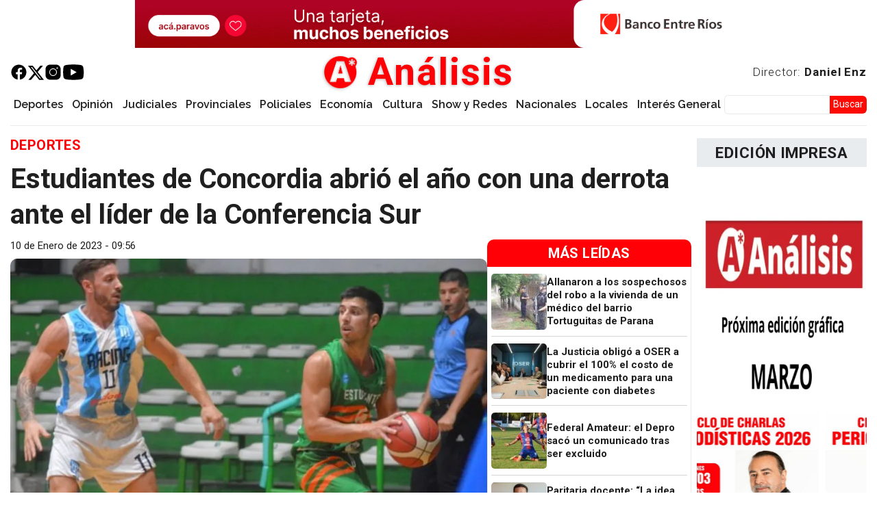

--- FILE ---
content_type: text/html; charset=UTF-8
request_url: https://www.analisisdigital.com.ar/deportes/2023/01/10/estudiantes-de-concordia-abrio-el-ano-con-una-derrota-ante-el-lider-de-la
body_size: 34460
content:

<!DOCTYPE html>
<html lang="es" dir="ltr" prefix="og: https://ogp.me/ns#" class="h-100">
  <head>
    <meta charset="utf-8" />
<script async src="https://pagead2.googlesyndication.com/pagead/js/adsbygoogle.js?client=ca-pub-8960543881640557"
     crossorigin="anonymous"></script>
<script>
  (adsbygoogle = window.adsbygoogle || []).push({
    google_ad_client: "ca-pub-8960543881640557",
    enable_page_level_ads: true
  });
</script><meta name="description" content="Perdió por 70 a 64 en el Gigante Verde ante Racing de Chivilcoy, en su regreso a la actividad por la Liga Argentina de Básquetbol. José Peralta fue el goleador del juego con 20 mientras que Alejo Barrales terminó con 18. En el local Álvaro Yarza culminó con 16." />
<meta name="keywords" content="noticias, novedades, noticia, novedad, dolar, causa, judiciales, policiales, analisis, análisis digital, digital, informes, informe" />
<meta name="geo.region" content="AR-E" />
<meta name="geo.position" content="-21.5266100;-64.1729900" />
<meta name="geo.placename" content="Entre Ríos" />
<link rel="canonical" href="https://www.analisisdigital.com.ar/deportes/2023/01/10/estudiantes-de-concordia-abrio-el-ano-con-una-derrota-ante-el-lider-de-la" />
<meta name="robots" content="index, follow" />
<link rel="shortlink" href="https://www.analisisdigital.com.ar/node/309465" />
<link rel="image_src" href="/sites/default/files/imagenNoticiaDigital/estudiantes_concordia_1.jpg" />
<meta property="og:site_name" content="Análisis" />
<meta property="og:type" content="article" />
<meta property="og:url" content="https://www.analisisdigital.com.ar/deportes/2023/01/10/estudiantes-de-concordia-abrio-el-ano-con-una-derrota-ante-el-lider-de-la" />
<meta property="og:title" content="Estudiantes de Concordia abrió el año con una derrota ante el líder de la Conferencia Sur | Análisis" />
<meta property="og:description" content="Perdió por 70 a 64 en el Gigante Verde ante Racing de Chivilcoy, en su regreso a la actividad por la Liga Argentina de Básquetbol. José Peralta fue el goleador del juego con 20 mientras que Alejo Barrales terminó con 18. En el local Álvaro Yarza culminó con 16." />
<meta property="og:image" content="https://www.analisisdigital.com.ar/sites/default/files/styles/grande_900x507/public/imagenNoticiaDigital/estudiantes_concordia_1.jpg.webp?itok=fsRy4nIe" />
<meta property="og:updated_time" content="2023-01-10T09:56:49-0300" />
<meta property="place:location:latitude" content="-21.5266100" />
<meta property="place:location:longitude" content="-64.1729900" />
<meta property="og:region" content="Entre Ríos" />
<meta property="og:country_name" content="Argentina" />
<meta property="article:published_time" content="2023-01-10T09:56:49-0300" />
<meta property="article:modified_time" content="2023-01-10T09:56:49-0300" />
<meta property="fb:pages" content="255241011348300" />
<meta property="fb:app_id" content="2445232439138421" />
<meta name="twitter:card" content="summary_large_image" />
<meta name="twitter:site" content="@analisisparana" />
<meta name="twitter:title" content="Estudiantes de Concordia abrió el año con una derrota ante el líder de la Conferencia Sur | Análisis" />
<meta name="twitter:description" content="Perdió por 70 a 64 en el Gigante Verde ante Racing de Chivilcoy, en su regreso a la actividad por la Liga Argentina de Básquetbol. José Peralta fue el goleador del juego con 20 mientras que Alejo Barrales terminó con 18. En el local Álvaro Yarza culminó con 16." />
<meta name="twitter:creator:id" content="751911534" />
<meta name="twitter:image" content="https://www.analisisdigital.com.ar/sites/default/files/styles/grande_900x507/public/imagenNoticiaDigital/estudiantes_concordia_1.jpg.webp?itok=fsRy4nIe" />
<meta name="thumbnail" content="https://www.analisisdigital.com.ar/sites/default/files/imagenNoticiaDigital/estudiantes_concordia_1.jpg" />
<meta name="theme-color" content="#fe0005" />
<meta name="msapplication-TileColor" content="#b91d47" />
<meta name="msapplication-TileImage" content="/sites/default/files/favicons/mstile-144x144.png" />
<meta name="theme-color" content="#ffffff" />
<meta name="MobileOptimized" content="width" />
<meta name="HandheldFriendly" content="true" />
<meta name="viewport" content="width=device-width, initial-scale=1.0" />
<script type="application/ld+json">{
    "@context": "https://schema.org",
    "@graph": [
        {
            "@type": "NewsArticle",
            "@id": "https://www.analisisdigital.com.ar/deportes/2023/01/10/estudiantes-de-concordia-abrio-el-ano-con-una-derrota-ante-el-lider-de-la",
            "headline": "Estudiantes de Concordia abrió el año con una derrota ante el líder de la Conferencia Sur",
            "description": "Perdió por 70 a 64 en el Gigante Verde ante Racing de Chivilcoy, en su regreso a la actividad por la Liga Argentina de Básquetbol. José Peralta fue el goleador del juego con 20 mientras que Alejo Barrales terminó con 18. En el local Álvaro Yarza culminó con 16.",
            "about": [
                "Deportes",
                "estudiantes concordia",
                "Liga Argentina de Básquet",
                "Racing de Chivilcoy"
            ],
            "image": {
                "@type": "ImageObject",
                "representativeOfPage": "True",
                "url": "https://www.analisisdigital.com.ar/sites/default/files/imagenNoticiaDigital/estudiantes_concordia_1.jpg"
            },
            "datePublished": "2023-01-10T09:56:49-0300",
            "dateModified": "2023-01-10T09:56:49-0300",
            "isAccessibleForFree": "True",
            "author": {
                "@type": "NewsMediaOrganization",
                "@id": "https://www.analisisdigital.com.ar/",
                "name": "Análisis Digital",
                "url": "https://www.analisisdigital.com.ar/",
                "sameAs": [
                    "https://www.facebook.com/255241011348300",
                    "https://twitter.com/analisisparana"
                ],
                "logo": {
                    "@type": "ImageObject",
                    "url": "https://www.analisisdigital.com.ar//sites/default/files/default_images/Logo_Analisis_Digital60x60"
                }
            }
        },
        {
            "@type": "NewsMediaOrganization",
            "@id": "https://www.analisisdigital.com.ar/",
            "sameAs": [
                "https://www.facebook.com/255241011348300",
                "https://twitter.com/analisisparana"
            ],
            "description": "Desde 1996 haciendo periodismo. El primer sitio digital de la región.",
            "url": "https://www.analisisdigital.com.ar/",
            "name": "Análisis Digital",
            "logo": {
                "@type": "ImageObject",
                "representativeOfPage": "False",
                "url": "https://www.analisisdigital.com.ar/sites/default/files/default_images/Logo_Analisis_Digital60x60"
            },
            "address": {
                "@type": "PostalAddress",
                "streetAddress": "Falucho 323",
                "addressLocality": "Paraná",
                "addressRegion": "Entre Ríos",
                "postalCode": "3100",
                "addressCountry": "AR"
            }
        }
    ]
}</script>
<script type="application/ld+json">{
    "@context": "https://schema.org",
    "@type": "BreadcrumbList",
    "itemListElement": [
        {
            "@type": "ListItem",
            "position": 1,
            "name": "Análisis Digital",
            "item": "https://www.analisisdigital.com.ar/"
        },
        {
            "@type": "ListItem",
            "position": 2,
            "name": "Deportes",
            "item": "https://www.analisisdigital.com.ar/deportes"
        }
    ]
}</script>
<link rel="apple-touch-icon" sizes="180x180" href="/sites/default/files/favicons/apple-touch-icon.png" />
<link rel="icon" type="image/png" sizes="32x32" href="/sites/default/files/favicons/favicon-32x32.png" />
<link rel="icon" type="image/png" sizes="192x192" href="/sites/default/files/favicons/android-chrome-192x192.png" />
<link rel="icon" type="image/png" sizes="16x16" href="/sites/default/files/favicons/favicon-16x16.png" />
<link rel="manifest" href="/sites/default/files/favicons/site.webmanifest" />
<link rel="mask-icon" href="/sites/default/files/favicons/safari-pinned-tab.svg" color="#ff0000" />
<link rel="icon" href="/sites/default/files/Logo_Analisis_Digital_0.png" type="image/png" />
<link rel="alternate" hreflang="es" href="https://www.analisisdigital.com.ar/deportes/2023/01/10/estudiantes-de-concordia-abrio-el-ano-con-una-derrota-ante-el-lider-de-la" />

    <title>Estudiantes de Concordia abrió el año con una derrota ante el líder de la Conferencia Sur | Análisis</title>
    <link rel="stylesheet" media="all" href="/libraries/slick/slick/slick.css?t3kjxd" />
<link rel="stylesheet" media="all" href="/modules/contrib/slick/css/layout/slick.module.css?t3kjxd" />
<link rel="stylesheet" media="all" href="/core/themes/stable9/css/core/components/progress.module.css?t3kjxd" />
<link rel="stylesheet" media="all" href="/core/themes/stable9/css/core/components/ajax-progress.module.css?t3kjxd" />
<link rel="stylesheet" media="all" href="/core/themes/stable9/css/system/components/align.module.css?t3kjxd" />
<link rel="stylesheet" media="all" href="/core/themes/stable9/css/system/components/fieldgroup.module.css?t3kjxd" />
<link rel="stylesheet" media="all" href="/core/themes/stable9/css/system/components/container-inline.module.css?t3kjxd" />
<link rel="stylesheet" media="all" href="/core/themes/stable9/css/system/components/clearfix.module.css?t3kjxd" />
<link rel="stylesheet" media="all" href="/core/themes/stable9/css/system/components/details.module.css?t3kjxd" />
<link rel="stylesheet" media="all" href="/core/themes/stable9/css/system/components/hidden.module.css?t3kjxd" />
<link rel="stylesheet" media="all" href="/core/themes/stable9/css/system/components/item-list.module.css?t3kjxd" />
<link rel="stylesheet" media="all" href="/core/themes/stable9/css/system/components/js.module.css?t3kjxd" />
<link rel="stylesheet" media="all" href="/core/themes/stable9/css/system/components/nowrap.module.css?t3kjxd" />
<link rel="stylesheet" media="all" href="/core/themes/stable9/css/system/components/position-container.module.css?t3kjxd" />
<link rel="stylesheet" media="all" href="/core/themes/stable9/css/system/components/reset-appearance.module.css?t3kjxd" />
<link rel="stylesheet" media="all" href="/core/themes/stable9/css/system/components/resize.module.css?t3kjxd" />
<link rel="stylesheet" media="all" href="/core/themes/stable9/css/system/components/system-status-counter.css?t3kjxd" />
<link rel="stylesheet" media="all" href="/core/themes/stable9/css/system/components/system-status-report-counters.css?t3kjxd" />
<link rel="stylesheet" media="all" href="/core/themes/stable9/css/system/components/system-status-report-general-info.css?t3kjxd" />
<link rel="stylesheet" media="all" href="/core/themes/stable9/css/system/components/tablesort.module.css?t3kjxd" />
<link rel="stylesheet" media="all" href="/modules/contrib/blazy/css/blazy.css?t3kjxd" />
<link rel="stylesheet" media="all" href="/modules/contrib/blazy/css/components/blazy.blur.css?t3kjxd" />
<link rel="stylesheet" media="all" href="/modules/contrib/ajaxin/css/components/ajaxin.double-bounce.css?t3kjxd" />
<link rel="stylesheet" media="all" href="/modules/contrib/blazy/css/components/blazy.loading.css?t3kjxd" />
<link rel="stylesheet" media="all" href="/core/themes/stable9/css/views/views.module.css?t3kjxd" />
<link rel="stylesheet" media="all" href="/modules/custom/analisis_core/css/analisis_stickynav.css?t3kjxd" />
<link rel="stylesheet" media="all" href="/modules/contrib/better_exposed_filters/css/better_exposed_filters.css?t3kjxd" />
<link rel="stylesheet" media="all" href="/modules/contrib/better_social_sharing_buttons/css/better_social_sharing_buttons.css?t3kjxd" />
<link rel="stylesheet" media="all" href="/modules/contrib/ds/css/ds-2col-stacked-fluid.css?t3kjxd" />
<link rel="stylesheet" media="all" href="/modules/contrib/ajaxin/css/ajaxin.css?t3kjxd" />
<link rel="stylesheet" media="all" href="/modules/contrib/io/css/io.css?t3kjxd" />
<link rel="stylesheet" media="all" href="/modules/contrib/paragraphs/css/paragraphs.unpublished.css?t3kjxd" />
<link rel="stylesheet" media="all" href="/core/themes/stable9/css/core/assets/vendor/normalize-css/normalize.css?t3kjxd" />
<link rel="stylesheet" media="all" href="/themes/contrib/bootstrap5/css/components/action-links.css?t3kjxd" />
<link rel="stylesheet" media="all" href="/themes/contrib/bootstrap5/css/components/breadcrumb.css?t3kjxd" />
<link rel="stylesheet" media="all" href="/themes/contrib/bootstrap5/css/components/container-inline.css?t3kjxd" />
<link rel="stylesheet" media="all" href="/themes/contrib/bootstrap5/css/components/details.css?t3kjxd" />
<link rel="stylesheet" media="all" href="/themes/contrib/bootstrap5/css/components/exposed-filters.css?t3kjxd" />
<link rel="stylesheet" media="all" href="/themes/contrib/bootstrap5/css/components/field.css?t3kjxd" />
<link rel="stylesheet" media="all" href="/themes/contrib/bootstrap5/css/components/form.css?t3kjxd" />
<link rel="stylesheet" media="all" href="/themes/contrib/bootstrap5/css/components/icons.css?t3kjxd" />
<link rel="stylesheet" media="all" href="/themes/contrib/bootstrap5/css/components/inline-form.css?t3kjxd" />
<link rel="stylesheet" media="all" href="/themes/contrib/bootstrap5/css/components/item-list.css?t3kjxd" />
<link rel="stylesheet" media="all" href="/themes/contrib/bootstrap5/css/components/links.css?t3kjxd" />
<link rel="stylesheet" media="all" href="/themes/contrib/bootstrap5/css/components/menu.css?t3kjxd" />
<link rel="stylesheet" media="all" href="/themes/contrib/bootstrap5/css/components/more-link.css?t3kjxd" />
<link rel="stylesheet" media="all" href="/themes/contrib/bootstrap5/css/components/pager.css?t3kjxd" />
<link rel="stylesheet" media="all" href="/themes/contrib/bootstrap5/css/components/tabledrag.css?t3kjxd" />
<link rel="stylesheet" media="all" href="/themes/contrib/bootstrap5/css/components/tableselect.css?t3kjxd" />
<link rel="stylesheet" media="all" href="/themes/contrib/bootstrap5/css/components/tablesort.css?t3kjxd" />
<link rel="stylesheet" media="all" href="/themes/contrib/bootstrap5/css/components/textarea.css?t3kjxd" />
<link rel="stylesheet" media="all" href="/themes/contrib/bootstrap5/css/components/ui-dialog.css?t3kjxd" />
<link rel="stylesheet" media="all" href="/themes/contrib/bootstrap5/css/components/messages.css?t3kjxd" />
<link rel="stylesheet" media="all" href="/themes/contrib/bootstrap5/css/components/progress.css?t3kjxd" />
<link rel="stylesheet" media="all" href="/themes/custom/custheme/css/io_styles.css?t3kjxd" />
<link rel="stylesheet" media="all" href="/themes/custom/custheme/css/io_mobile.css?t3kjxd" />
<link rel="stylesheet" media="all" href="/themes/contrib/bootstrap5/css/style.css?t3kjxd" />
<link rel="stylesheet" media="all" href="/themes/contrib/bootstrap5/dist/icons/1.11.0/font/bootstrap-icons.css?t3kjxd" />
<link rel="stylesheet" media="all" href="https://fonts.googleapis.com/css2?family=Roboto:ital,wght@0,100;0,300;0,400;0,500;0,700;0,900;1,100;1,300;1,400;1,500;1,700;1,900&amp;display=swap" />
<link rel="stylesheet" media="all" href="https://fonts.googleapis.com/css2?family=Raleway:ital,wght@0,100;0,200;0,300;0,400;0,500;0,600;0,700;0,800;0,900;1,100;1,200;1,300;1,400;1,500;1,600&amp;display=swap" />
<link rel="stylesheet" media="all" href="https://fonts.googleapis.com/css2?family=Libre+Franklin:ital,wght@0,100;0,200;0,300;0,400;0,500;0,600;0,700;0,800;0,900;1,100;1,200;1,300;1,400;1,500;1,600;1,700;1,800;1,900&amp;display=swap" />
<link rel="stylesheet" media="all" href="/sites/default/files/asset_injector/css/playercss-ce85707dcc554bc766556100cdfc9a03.css?t3kjxd" />

    <script type="application/json" data-drupal-selector="drupal-settings-json">{"path":{"baseUrl":"\/","pathPrefix":"","currentPath":"node\/309465","currentPathIsAdmin":false,"isFront":false,"currentLanguage":"es"},"pluralDelimiter":"\u0003","suppressDeprecationErrors":true,"ajaxin":{"sitewide":false,"color":"red","skin":"double-bounce","count":2,"theme":"\u003Cdiv class=\u0022ajaxin-wrapper ajaxin-wrapper--inline b-loader\u0022\u003E\n  \n  \u003Cdiv aria-label=\u0022Loading animation\u0022 aria-hidden=\u0022true\u0022 class=\u0022ajaxin ajaxin--double-bounce is-red\u0022\u003E\n                  \u003Cspan class=\u0022sk sk1\u0022\u003E\u003C\/span\u003E\n              \u003Cspan class=\u0022sk sk2\u0022\u003E\u003C\/span\u003E\n            \u003C\/div\u003E\n\u003C\/div\u003E\n","themeFullscreen":"\u003Cdiv class=\u0022ajaxin-wrapper ajaxin-wrapper--inline is-red ajaxin-wrapper--fs\u0022\u003E\n      \u003Cdiv class=\u0022ajaxin-wrapper__progress sk\u0022\u003E\u0026nbsp;\u003C\/div\u003E\n  \n  \u003Cdiv aria-label=\u0022Loading animation\u0022 aria-hidden=\u0022true\u0022 class=\u0022ajaxin ajaxin--double-bounce is-red\u0022\u003E\n                  \u003Cspan class=\u0022sk sk1\u0022\u003E\u003C\/span\u003E\n              \u003Cspan class=\u0022sk sk2\u0022\u003E\u003C\/span\u003E\n            \u003C\/div\u003E\n\u003C\/div\u003E\n"},"gtag":{"tagId":"G-ERRLF00TZ7","consentMode":false,"otherIds":[],"events":[],"additionalConfigInfo":[]},"ajaxPageState":{"libraries":"[base64]","theme":"custheme","theme_token":null},"ajaxTrustedUrl":{"\/busqueda":true},"visitors":{"module":"\/modules\/contrib\/visitors","route":"entity.node.canonical","server":"analisis-digital-srv","counter":"node:309465"},"blazy":{"loadInvisible":true,"offset":20,"saveViewportOffsetDelay":50,"validateDelay":25,"container":"","loader":true,"unblazy":false,"visibleClass":false,"compat":true},"blazyIo":{"disconnect":false,"rootMargin":"0px","threshold":[0,0.25,0.5,0.75,1]},"slick":{"accessibility":true,"adaptiveHeight":false,"autoplay":false,"pauseOnHover":true,"pauseOnDotsHover":false,"pauseOnFocus":true,"autoplaySpeed":3000,"arrows":true,"downArrow":false,"downArrowTarget":"","downArrowOffset":0,"centerMode":false,"centerPadding":"50px","dots":false,"dotsClass":"slick-dots","draggable":true,"fade":false,"focusOnSelect":false,"infinite":true,"initialSlide":0,"lazyLoad":"ondemand","mouseWheel":false,"randomize":false,"rtl":false,"rows":1,"slidesPerRow":1,"slide":"","slidesToShow":1,"slidesToScroll":1,"speed":500,"swipe":true,"swipeToSlide":false,"edgeFriction":0.35,"touchMove":true,"touchThreshold":5,"useCSS":true,"cssEase":"ease","cssEaseBezier":"","cssEaseOverride":"","useTransform":true,"easing":"linear","variableWidth":false,"vertical":false,"verticalSwiping":false,"waitForAnimate":true},"field_group":{"link":{"mode":"default","context":"view","settings":{"classes":"","show_empty_fields":false,"id":"","target":"custom_uri","custom_uri":"[block_content:field_enlace:uri]","target_attribute":"_blank"}},"html_element":{"mode":"default","context":"view","settings":{"classes":"grupo-fecha-autor","show_empty_fields":false,"id":"","element":"div","show_label":false,"label_element":"h3","label_element_classes":"","attributes":"","effect":"none","speed":"fast"}}},"io":{"block":{"inside":true,"addNow":true,"selector":"[data-io-block-trigger]","errorClass":"io__error","successClass":"io__loaded","disconnect":false,"rootMargin":"0px","threshold":[0,0.25,0.5,0.75,1]}},"statistics":{"data":{"nid":"309465"},"url":"\/modules\/contrib\/statistics\/statistics.php"},"analisis_stickynav":{"selector":"#navbarSupportedContent","offsets":{"selector":"","custom_offset":null}},"iziMessage":{"position":"topRight","theme":"light","maxWidth":800,"timeout":3000,"titleSize":"","messageSize":"","drag":true,"close":true,"closeOnEscape":true,"closeOnClick":true,"rtl":false,"pauseOnHover":true,"resetOnHover":true,"progressBar":true,"overlay":false,"overlayClose":false,"animateInside":true,"transitionIn":"fadeInUp","transitionOut":"fadeOut","transitionInMobile":"fadeInUp","transitionOutMobile":"fadeOutDown","displayMode":false},"ckeditor5Premium":{"isMediaInstalled":true},"user":{"uid":0,"permissionsHash":"aa47b0036a54f821cc30bb539cb1454dc4fb96154a7adff72e949cafb52ab505"}}</script>
<script src="/core/misc/drupalSettingsLoader.js?v=11.1.7"></script>
<script src="/modules/contrib/google_tag/js/gtag.js?t3kjxd"></script>

  </head>
  <body class="path-node page-node-type-noticia   d-flex flex-column h-100">
        <div class="visually-hidden-focusable skip-link p-3 container">
      <a href="#main-content" class="p-2">
        Pasar al contenido principal
      </a>
    </div>
    
      <div class="dialog-off-canvas-main-canvas d-flex flex-column h-100" data-off-canvas-main-canvas>
     



        
    
            <topheader  class="container-fluid, m-o, p-o region-highlight">
            <div class="ambos limitar0 block block-block-content block-block-content0cd57a7e-a685-4c84-8460-f68fd61ca8ab" id="block-custheme-pubheader1">
  
    
      <div data-block="top_header" class="block-content block-content--type-estructura-publicidad block-content--view-mode-full ds-1col clearfix">

  

  <div>
    
            <div class="field field--name-field-estructura-publicidad field--type-entity-reference-revisions field--label-hidden field__item">  <div class="paragraph paragraph--type--estructura-publicidad paragraph--view-mode--un-slot">
          <div class="slick blazy slick--field slick--field-tipo slick--field-tipo--un-slot unslick slick--optionset--publicidades-1slots slick--less" data-blazy="">  <div class="slick__slide slide slide--0">  <div class="paragraph paragraph--type--diseno-publicidad paragraph--view-mode--default">
          <div class="slick blazy slick--field slick--field-publicidad-es slick--field-publicidad-es--default unslick slick--vertical slick--optionset--publicidades-verticales slick--less" data-blazy="">  <div class="slick__slide slide slide--0">  <div class="paragraph paragraph--type--publicidad paragraph--view-mode--default">
          
            <div class="field field--name-field-publicidad field--type-entity-reference field--label-hidden field__item"><div class="publicidad block-content block-content--type-publicidad block-content--view-mode-default ds-1col clearfix">

  

  <a href="https://www.bancoentrerios.com.ar/personas/tarjetas/hacete-cliente?utm_source=analisisdigital&amp;amp%3Butm_medium=referral&amp;amp%3Butm_campaign=tcma_beneficios_alias&amp;amp%3Butm_term=banner" class="field-group-link" target="_blank">
            <div class="field field--name-field-imagen field--type-image field--label-hidden field__item">  <img loading="lazy" src="/sites/default/files/imagenes/publicidades/2025-10/ber_tcbeneficios_banner_1140x90.gif" width="1140" height="90" alt="" class="img-fluid" />

</div>
      </a>

</div>

</div>
      
      </div>
</div>
</div>

      </div>
</div>
</div>

      </div>
</div>
      
  </div>

</div>


  </div>

        </topheader>
    


  
<header>
        <nav class="navbar navbar-expand-lg navbar-light text-dark ">
    <div class="container-fluid m-0 p-0 d-flex">
        <div class="region region-nav-branding">
    <div id="block-custheme-branding" class="block block-system block-system-branding-block">
  
    
  <div class="navbar-brand d-flex align-items-center">

    <a href="/" title="Análisis Digital" rel="home" class="site-logo d-block">
    <img src="/sites/default/files/Logo_Analisis_Digital_New.png" alt="Análisis Digital" fetchpriority="high" />
  </a>
  
  <div>
        <a href="/" title="Análisis Digital" rel="home" class="site-title">
      Análisis
    </a>
    
      </div>
</div>
</div>
<div id="block-redes" class="block block-block-content block-block-contentad46f1dd-5ad8-44d8-96bc-b509945e47a3">
  
    
      <div data-block="nav_branding" class="block-content block-content--type-basic block-content--view-mode-full ds-1col clearfix">

  

  
            <div class="clearfix text-formatted field field--name-body field--type-text-with-summary field--label-hidden field__item"><p class="redes"><a href="https://es-la.facebook.com/analisisdigital" target="_blank"><img src="/sites/default/files/imagenes/icons8-facebook.svg" data-entity-uuid="d020e1b1-3ad7-44e9-9be2-d1e4e7829368" data-entity-type="file" alt width="50" height="50" loading="lazy"></a><a href="https://twitter.com/analisisparana" target="_blank"><img src="/sites/default/files/imagenes/twitter.svg" data-entity-uuid="66af7032-dcd4-4035-82dd-4de59e7fcbd6" data-entity-type="file" alt width="18" height="16" loading="lazy"></a><a href="https://www.instagram.com/analisisdigital/?hl=es" target="_blank"><img src="/sites/default/files/imagenes/icons8-instagram.svg" data-entity-uuid="2b158e0a-cfa7-431f-a210-f5c73603db84" data-entity-type="file" alt width="50" height="50" loading="lazy"></a><a href="https://www.youtube.com/channel/UCNT9-M-EvzL_vOOaZkuHHzA" target="_blank"><img src="/sites/default/files/imagenes/icons8-youtube.svg" data-entity-uuid="6958c473-352d-4ada-988b-8659bb9d57d9" data-entity-type="file" alt width="50" height="50" loading="lazy"></a></p>
</div>
      

</div>


  </div>
<div id="block-enlacedirectordanielenz" class="block block-block-content block-block-content03b0ab92-83c7-411b-b878-b531a1c7a023">
  
    
      <div data-block="nav_branding" class="block-content block-content--type-basic block-content--view-mode-full ds-1col clearfix">

  

  
            <div class="clearfix text-formatted field field--name-body field--type-text-with-summary field--label-hidden field__item"><p><a href="/daniel-enz">Director: <strong>Daniel Enz</strong></a></p>
</div>
      

</div>


  </div>

  </div>


      <button class="navbar-toggler collapsed" type="button" data-bs-toggle="collapse"
              data-bs-target="#navbarSupportedContent" aria-controls="navbarSupportedContent"
              aria-expanded="false" aria-label="Toggle navigation">
        <span class="navbar-toggler-icon"></span>
      </button>

      <div class="collapse navbar-collapse justify-content-md-end flex-wrap" id="navbarSupportedContent">
          <div class="region region-nav-main">
    <div id="block-iniciosticky" class="desktop block block-block-content block-block-contente07a15ad-1f98-4558-9dbb-04ffe50a3f13">
  
    
      <div data-block="nav_main" class="block-content block-content--type-basic block-content--view-mode-full ds-1col clearfix">

  

  
            <div class="clearfix text-formatted field field--name-body field--type-text-with-summary field--label-hidden field__item"><p><a class="logo-sticky" href="/"><img src="/sites/default/files/Logo_Analisis_Digital.png" data-entity-uuid data-entity-type="file" alt width="50" height="50" loading="lazy"></a></p>
</div>
      

</div>


  </div>
<nav role="navigation" aria-labelledby="block-custheme-main-navigation-menu" id="block-custheme-main-navigation" class="block block-menu navigation menu--main">
            
  <h5 class="visually-hidden" id="block-custheme-main-navigation-menu">Navegación principal</h5>
  

        
            <ul data-block="nav_main" class="navbar-nav justify-content-end flex-wrap nav-level-0">
                    <li class="nav-item">
          <a href="/deportes" class="nav-link" data-drupal-link-system-path="taxonomy/term/3">Deportes</a>
      </li>

                    <li class="nav-item">
          <a href="/opinion" class="nav-link" data-drupal-link-system-path="taxonomy/term/5">Opinión</a>
      </li>

                    <li class="nav-item">
          <a href="/judiciales" class="nav-link" data-drupal-link-system-path="taxonomy/term/50">Judiciales</a>
      </li>

                    <li class="nav-item">
          <a href="/provinciales" class="nav-link" data-drupal-link-system-path="taxonomy/term/2">Provinciales</a>
      </li>

                    <li class="nav-item">
          <a href="/policiales" class="nav-link" data-drupal-link-system-path="taxonomy/term/4">Policiales</a>
      </li>

                    <li class="nav-item">
          <a href="/economia" class="nav-link" data-drupal-link-system-path="taxonomy/term/17730">Economía</a>
      </li>

                    <li class="nav-item">
          <a href="/cultura" class="nav-link" data-drupal-link-system-path="taxonomy/term/7">Cultura</a>
      </li>

                    <li class="nav-item">
          <a href="/show-y-redes" class="nav-link" data-drupal-link-system-path="taxonomy/term/27539">Show y Redes</a>
      </li>

                    <li class="nav-item">
          <a href="/nacionales" class="nav-link" data-drupal-link-system-path="taxonomy/term/1">Nacionales</a>
      </li>

                    <li class="nav-item">
          <a href="/locales" class="nav-link" data-drupal-link-system-path="taxonomy/term/6">Locales</a>
      </li>

                    <li class="nav-item">
          <a href="/interes-general" class="nav-link" data-drupal-link-system-path="taxonomy/term/84">Interés General</a>
      </li>

        </ul>
  



  </nav>

  </div>

          <div class="region region-nav-additional">
    <div class="views-exposed-form bef-exposed-form buscadorexp block block-views block-views-exposed-filter-blockbuscador-solr-page-1" data-drupal-selector="views-exposed-form-buscador-solr-page-1" id="block-custheme-formularioexpuestobuscador-solrpage-1">
  
    
      <form data-block="nav_additional" action="/busqueda" method="get" id="views-exposed-form-buscador-solr-page-1" accept-charset="UTF-8">
  <div class="form--inline clearfix">
  <div class="js-form-item form-item js-form-type-textfield form-type-textfield js-form-item-search-api-fulltext form-item-search-api-fulltext">
      
        
  <input data-drupal-selector="edit-search-api-fulltext" type="text" id="edit-search-api-fulltext" name="search_api_fulltext" value="" size="30" maxlength="128" class="form-text form-control" />


        </div>
<div data-drupal-selector="edit-actions" class="form-actions js-form-wrapper form-wrapper" id="edit-actions">
    <input data-drupal-selector="edit-submit-buscador-solr" type="submit" id="edit-submit-buscador-solr" value="Buscar" class="button js-form-submit form-submit btn btn-primary" />

</div>

</div>

</form>

  </div>

  </div>

      </div>
    </div>
  </nav>
  
  
</header>



    <highlight>
            <div class="region region-header">
    <div id="block-custheme-portadadenoticiaurgente" class="block block-block-content block-block-content5b5c0159-36f3-4c2c-9092-0639c4f9f7b3">
  
    
      <div data-block="header" class="block-content block-content--type-urgente block-content--view-mode-full ds-1col clearfix">

  

  

</div>


  </div>

  </div>

          </highlight>

  
  <main role="main">
    <a id="main-content" tabindex="-1"></a>
    
    
    

    <div class="container-fluid m-0 p-0">
                <div class="region region-breadcrumb">
    <div id="block-custheme-breadcrumbs" class="ocultar block block-system block-system-breadcrumb-block">
  
    
        <nav aria-label="breadcrumb">
    <h2 id="system-breadcrumb" class="visually-hidden">Sobrescribir enlaces de ayuda a la navegación</h2>
    <ol class="breadcrumb">
          <li class="breadcrumb-item">
                  <a href="/">Análisis Digital</a>
              </li>
          <li class="breadcrumb-item">
                  <a href="/deportes">Deportes</a>
              </li>
        </ol>
  </nav>

  </div>

  </div>

            <div class="row g-2">
                  <div class="order-1 order-lg-2 region-main col-12 col-lg-9">
                <div class="region region-content">
    <div data-drupal-messages-fallback class="hidden"></div>
<div id="block-custheme-content" class="block block-system block-system-main-block">
  
    
      


<div data-history-node-id="309465" class="Publicado node node--type-noticia node--view-mode-full ds-2col-stacked-fluid clearfix">

  

  <header class="group-header">
    
  <div class="field field--name-field-seccion field--type-entity-reference field--label-visually_hidden">
    <div class="field__label visually-hidden">Sección</div>
              <div class="field__item"><a href="/deportes" hreflang="es">Deportes</a></div>
          </div>

            <div class="field field--name-node-title field--type-ds field--label-hidden field__item"><h1>
  Estudiantes de Concordia abrió el año con una derrota ante el líder de la Conferencia Sur
</h1>
</div>
      
  </header>

      <article class="group-left">
      
<div  class="grupo-fecha-autor">
      
            <div class="field field--name-node-post-date field--type-ds field--label-hidden field__item">10 de Enero de 2023 - 09:56</div>
      
  </div>

            <div class="imagen-noticia field field--name-field-imagenprincipal field--type-image field--label-hidden field__item">  <img loading="lazy" src="/sites/default/files/styles/grande_900x507/public/imagenNoticiaDigital/estudiantes_concordia_1.jpg.webp?itok=fsRy4nIe" width="900" height="507" alt="Estudiantes de Concordia abrió el año con una derrota ante el líder de la Conferencia Sur" title="Estudiantes de Concordia abrió el año con una derrota ante el líder de la Conferencia Sur" class="img-fluid image-style-grande-900x507" />


  <blockquote class="image-field-caption"><p>El Verde no pudo con Racing de Chivilcoy y cayó por 70 a 64 en su primera actuación de 2023.</p>
</blockquote>
</div>
      

<div style="display: none"><link rel="preload" href="/modules/contrib/better_social_sharing_buttons/assets/dist/sprites/social-icons--no-color.svg" as="image" type="image/svg+xml" crossorigin="anonymous" /></div>

<div class="social-sharing-buttons">
                <a href="https://www.facebook.com/sharer/sharer.php?u=https://www.analisisdigital.com.ar/deportes/2023/01/10/estudiantes-de-concordia-abrio-el-ano-con-una-derrota-ante-el-lider-de-la&amp;title=Estudiantes de Concordia abrió el año con una derrota ante el líder de la Conferencia Sur" target="_blank" title="Compartir en Facebook" aria-label="Compartir en Facebook" class="social-sharing-buttons-button share-facebook" rel="noopener">
            <svg aria-hidden="true" width="30px" height="30px" style="border-radius:0px;">
                <use href="/modules/contrib/better_social_sharing_buttons/assets/dist/sprites/social-icons--no-color.svg#facebook" />
            </svg>
        </a>
    
                <a href="https://twitter.com/intent/tweet?text=Estudiantes de Concordia abrió el año con una derrota ante el líder de la Conferencia Sur+https://www.analisisdigital.com.ar/deportes/2023/01/10/estudiantes-de-concordia-abrio-el-ano-con-una-derrota-ante-el-lider-de-la" target="_blank" title="Compartir en X" aria-label="Compartir en X" class="social-sharing-buttons-button share-x" rel="noopener">
            <svg aria-hidden="true" width="30px" height="30px" style="border-radius:0px;">
                <use href="/modules/contrib/better_social_sharing_buttons/assets/dist/sprites/social-icons--no-color.svg#x" />
            </svg>
        </a>
    
                <a href="https://wa.me/?text=https://www.analisisdigital.com.ar/deportes/2023/01/10/estudiantes-de-concordia-abrio-el-ano-con-una-derrota-ante-el-lider-de-la" target="_blank" title="Compartir en WhatsApp" aria-label="Compartir en WhatsApp" class="social-sharing-buttons-button share-whatsapp" rel="noopener">
            <svg aria-hidden="true" width="30px" height="30px" style="border-radius:0px;">
                <use href="/modules/contrib/better_social_sharing_buttons/assets/dist/sprites/social-icons--no-color.svg#whatsapp" />
            </svg>
        </a>
    
        
        
                <a href="https://www.linkedin.com/sharing/share-offsite/?url=https://www.analisisdigital.com.ar/deportes/2023/01/10/estudiantes-de-concordia-abrio-el-ano-con-una-derrota-ante-el-lider-de-la" target="_blank" title="Compartir en Linkedin" aria-label="Compartir en Linkedin" class="social-sharing-buttons-button share-linkedin" rel="noopener">
            <svg aria-hidden="true" width="30px" height="30px" style="border-radius:0px;">
                <use href="/modules/contrib/better_social_sharing_buttons/assets/dist/sprites/social-icons--no-color.svg#linkedin" />
            </svg>
        </a>
    
    
    
        
        
        
        
                <a href="mailto:?subject=Estudiantes de Concordia abrió el año con una derrota ante el líder de la Conferencia Sur&amp;body=https://www.analisisdigital.com.ar/deportes/2023/01/10/estudiantes-de-concordia-abrio-el-ano-con-una-derrota-ante-el-lider-de-la" title="Compartir en Email" aria-label="Compartir en Email" class="social-sharing-buttons-button share-email" target="_blank" rel="noopener">
            <svg aria-hidden="true" width="30px" height="30px" style="border-radius:0px;">
                <use href="/modules/contrib/better_social_sharing_buttons/assets/dist/sprites/social-icons--no-color.svg#email" />
            </svg>
        </a>
    
                
        <a href="#" class="btn-copy social-sharing-buttons-button share-copy" role="button" title="Copiar enlace" aria-label="Copiar enlace">
            <svg aria-hidden="true" width="30px" height="30px" style="border-radius:0px;">
                <use href="/modules/contrib/better_social_sharing_buttons/assets/dist/sprites/social-icons--no-color.svg#copy" />
            </svg>
            <div class="social-sharing-buttons-popup" role="alert" aria-live="assertive">Enlace copiado</div>
        </a>
    
                      <a href="javascript:window.print()" rel="" class="bssb-printlink share-print" title="Imprimir"  aria-label="Imprimir">
      <svg aria-hidden="true" width="30px" height="30px" style="border-radius:0px;">
        <use href="/modules/contrib/better_social_sharing_buttons/assets/dist/sprites/social-icons--no-color.svg#print" />
      </svg>
    </a>
  </div>

            <div class="body-noticia clearfix text-formatted field field--name-body field--type-text-with-summary field--label-hidden field__item"><p style="text-align:justify; margin-bottom:13px"><span><span><span>Estudiantes de Concordia perdió con Racing de Chivilcoy, líder de la Conferencia Sur de la Liga Argentina de Básquetbol. Fue por 70 a 64 en el estadio Gigante Verde y en el partido que marcó su primera actuación de 2023, luego del receso por las fiestas de fin de año.</span></span></span></p>
<p style="text-align:justify; margin-bottom:13px"><span><span><span>En el primer cuarto la visita estuvo más certero con José Peralta aportando 7 puntos mientras que Fernández y Stucky convirtieron 5 cada uno. Por el lado del Verde apenas 6 puntos de Álvaro Yarza y un triple de Gauna. Ese segmento inicial se fue con Racing arriba por 20 a 9.&nbsp;</span></span></span></p>
<p style="text-align:justify; margin-bottom:13px"><span><span><span>En el segundo cuarto el <i>Verde</i> achicó distancias con las bombas de Yaskulka, Gauna y Confalonieri. Por el lado del huésped Peralta seguía activo metiendo cinco tantos más. Parecía que el verde se iba al descanso largo abajo cinco tantos abajo pero cuando quedaban solo seis décimas la revoleó desde su propio campo Alejo Barrales y clavó un triplazo a tiempo para que los académicos se vayan al descanso largo arriba por 34 a 26. Parcial de 17 a 14 para el local en ese segundo período.&nbsp;</span></span></span></p>
<p style="text-align:justify; margin-bottom:13px"><span><span><span>En el tercer cuarto Yaskulka aportó dos triples más para el dueño de casa mientras que en Racing Peralta sumaba seis unidades más secundado por Barrales por Barrales con cuatro. Ortiz en los de Chivilcoy y Alluchón en el anfitrión también aparecían desde larga distancia. Parcial de 20 a 19 para los de Provincia de Buenos Aires que cerraron el cuarto triunfando por 54 a 45.&nbsp;</span></span></span></p>
<p style="text-align:justify; margin-bottom:13px"><span><span><span>En el último cuarto el <i>Verde</i> volvió a achicar con un par de dobles de Rattero y otra bomba Yaskulka, sin embargo, Barrales respondió con otro triple y luego anotó un par de libres. Gauna volvió a convertir desde larga distancia y pese a que el local tuvo la chance de seguir descontando, tuvo errores propios en la ofensiva y Racing terminó de liquidar el partido. Parcial de 19 a 16 para el local y victoria para el líder por 70 a 64.</span></span></span></p>
<p style="text-align:justify; margin-bottom:13px"><span><span><span><b>Síntesis</b></span></span></span></p>
<p style="text-align:justify; margin-bottom:13px"><span><span><span><b>Parciales:&nbsp;</b>9-20, 17-14 (26-34), 19-10 (45-54), 19-16 (64-70).&nbsp;</span></span></span></p>
<p style="text-align:justify; margin-bottom:13px"><span><span><span><b>Estudiantes (64):</b>&nbsp;Matías Alluchón 9, Álvaro Yarza 16, Santiago Yaskulka 14, Ramiro Rattero 6, Rafael Banegas 2 (F.I); Daniel Gauna 14 (x), Luciano Ravera 0, Martín Confalonieri 3. DT: Fernando Malara.&nbsp;</span></span></span></p>
<p style="text-align:justify; margin-bottom:13px"><span><span><span><b>Racing de Chivilcoy (70):</b>&nbsp;Alejo Barrales 18, Emilio Stucky 9, Ricardo Fernández 8, Matías Morera 0, José Peralta 20 (x) (F.I.); Erbel Del Pietro 7, Luciano Ortiz 7, Taiel Gómez Quinteros 1, Juan Cruz Conte Grand 0. DT: Diego Dambrosio.</span></span></span></p>
<p style="text-align:justify; margin-bottom:13px"><span><span><span>Informe y fotos:&nbsp;<i>Prensa Estudiantes (C).</i></span></span></span></p>
</div>
      
    </article>
  
      <aside class="group-right">
      
            <div class="field field--name-dynamic-block-fieldnode-mas-leidas field--type-ds field--label-hidden field__item"><div class="views-element-container"><div class="listwrapped1 js-view-dom-id-5dc317563c29a4ba0d9a72b0f585a4e721da7646c4d5ff9e7c466cbe628537a3">
  
  
  

      <header>
      <h2>MÁS LEÍDAS</h2>

    </header>
  
  
  

  <div class="body">
        <div class="views-row"><article data-history-node-id="364056" class="node node--type-noticia node--view-mode-ultimas-y-mas-leidas ds-1col clearfix">

  

  <a href="/policiales/2026/01/16/allanaron-los-sospechosos-del-robo-la-vivienda-de-un-medico-del-barrio-tortuguitas-de-parana" class="field-group-link listcard1" hreflang="es">
<div  class="cont-image">
      
            <div class="field field--name-field-imagenprincipal field--type-image field--label-hidden field__item">  <img loading="lazy" src="/sites/default/files/styles/fijo100x100/public/imagenes/noticiasDigitales/allanamiento-robo1.jpeg?h=8abcec71&amp;itok=jyfmI9AI" width="100" height="100" alt="" class="img-fluid image-style-fijo100x100" />


</div>
      
  </div>

<div  class="cont-title">
      
            <div class="field field--name-node-title field--type-ds field--label-hidden field__item"><h3>
  Allanaron a los sospechosos del robo a la vivienda de un médico del barrio Tortuguitas de Parana
</h3>
</div>
      
  </div>
</a>

</article>

</div>
    <div class="views-row"><article data-history-node-id="364062" class="node node--type-noticia node--view-mode-ultimas-y-mas-leidas ds-1col clearfix">

  

  <a href="/judiciales/2026/01/16/la-justicia-obligo-oser-cubrir-el-100-el-costo-de-un-medicamento-para-una-paciente-con-diabetes" class="field-group-link listcard1" hreflang="es">
<div  class="cont-image">
      
            <div class="field field--name-field-imagenprincipal field--type-image field--label-hidden field__item">  <img loading="lazy" src="/sites/default/files/styles/fijo100x100/public/imagenes/noticiasDigitales/oser_2.jpg?h=7bb66314&amp;itok=BGhRc6Tk" width="100" height="100" alt="" class="img-fluid image-style-fijo100x100" />


</div>
      
  </div>

<div  class="cont-title">
      
            <div class="field field--name-node-title field--type-ds field--label-hidden field__item"><h3>
  La Justicia obligó a OSER a cubrir el 100% el costo de un medicamento para una paciente con diabetes
</h3>
</div>
      
  </div>
</a>

</article>

</div>
    <div class="views-row"><article data-history-node-id="364049" class="node node--type-noticia node--view-mode-ultimas-y-mas-leidas ds-1col clearfix">

  

  <a href="/deportes/2026/01/15/federal-amateur-el-depro-saco-un-comunicado-tras-ser-excluido" class="field-group-link listcard1" hreflang="es">
<div  class="cont-image">
      
            <div class="field field--name-field-imagenprincipal field--type-image field--label-hidden field__item">  <img loading="lazy" src="/sites/default/files/styles/fijo100x100/public/imagenes/noticiasDigitales/depro_1.jpg?h=f740b64f&amp;itok=fW3xqiYk" width="100" height="100" alt="Depro " class="img-fluid image-style-fijo100x100" />


</div>
      
  </div>

<div  class="cont-title">
      
            <div class="field field--name-node-title field--type-ds field--label-hidden field__item"><h3>
  Federal Amateur: el Depro sacó un comunicado tras ser excluido
</h3>
</div>
      
  </div>
</a>

</article>

</div>
    <div class="views-row"><article data-history-node-id="364068" class="node node--type-noticia node--view-mode-ultimas-y-mas-leidas ds-1col clearfix">

  

  <a href="/provinciales/2026/01/16/paritaria-docente-la-idea-es-atenderlo-cuanto-antes-para-garantizar-que-el-2-de-marzo-estemos-en-las-aulas" class="field-group-link listcard1" hreflang="es">
<div  class="cont-image">
      
            <div class="field field--name-field-imagenprincipal field--type-image field--label-hidden field__item">  <img loading="lazy" src="/sites/default/files/styles/fijo100x100/public/imagenes/noticiasDigitales/cuenca-carlos.jpg?h=cf370178&amp;itok=TbHQdl6x" width="100" height="100" alt="Carlos Cuenca presidente CGE" class="img-fluid image-style-fijo100x100" />


</div>
      
  </div>

<div  class="cont-title">
      
            <div class="field field--name-node-title field--type-ds field--label-hidden field__item"><h3>
  Paritaria docente: “La idea es atenderlo cuanto antes para garantizar que el 2 de marzo estemos en las aulas”
</h3>
</div>
      
  </div>
</a>

</article>

</div>
    <div class="views-row"><article data-history-node-id="364064" class="node node--type-noticia node--view-mode-ultimas-y-mas-leidas ds-1col clearfix">

  

  <a href="/judiciales/2026/01/16/investigan-el-abuso-una-chica-que-aparecio-desnuda-en-la-calle-luego-de-una-fiesta-de-fin-de-ano-en-parana" class="field-group-link listcard1" hreflang="es">
<div  class="cont-image">
      
            <div class="field field--name-field-imagenprincipal field--type-image field--label-hidden field__item">  <img loading="lazy" src="/sites/default/files/styles/fijo100x100/public/imagenes/noticiasDigitales/racedo-y-peron.jpg?h=7bc94f0d&amp;itok=aif3AEN5" width="100" height="100" alt="" class="img-fluid image-style-fijo100x100" />


</div>
      
  </div>

<div  class="cont-title">
      
            <div class="field field--name-node-title field--type-ds field--label-hidden field__item"><h3>
  Investigan el abuso a una chica que apareció desnuda en la calle luego de una fiesta de fin de año en Paraná
</h3>
</div>
      
  </div>
</a>

</article>

</div>

    
    
    
  </div>


  
  

  
  
</div>
</div>
</div>
      
            <div class="field field--name-dynamic-block-fieldnode-ultimas-noticias field--type-ds field--label-hidden field__item"><div class="views-element-container"><div class="listwrapped1 js-view-dom-id-953c2816c5030c57a6afe562a56255486c124137ef4edd8810c1a59c3420715e">
  
  
  

      <header>
      <h2>Últimas Noticias</h2>

    </header>
  
  
  

  <div class="body">
        <div class="views-row"><article data-history-node-id="364076" class="node node--type-noticia node--view-mode-ultimas-y-mas-leidas ds-1col clearfix">

  

  <a href="/interes-general/2026/01/16/operaron-en-el-sanatorio-adventista-del-plata-eduardo-duhalde-y-le-pusieron-un-stent-por-una-angina-de-pecho" class="field-group-link listcard1" hreflang="es">
<div  class="cont-image">
      
            <div class="field field--name-field-imagenprincipal field--type-image field--label-hidden field__item">  <img loading="lazy" src="/sites/default/files/styles/fijo100x100/public/imagenes/noticiasDigitales/eduardo-duhalde.jpg?h=7bb66314&amp;itok=yphEvsKJ" width="100" height="100" alt="" class="img-fluid image-style-fijo100x100" />


</div>
      
  </div>

<div  class="cont-title">
      
            <div class="field field--name-node-title field--type-ds field--label-hidden field__item"><h3>
  Operaron en el Sanatorio Adventista del Plata a Eduardo Duhalde y le pusieron un stent por una angina de pecho
</h3>
</div>
      
  </div>
</a>

</article>

</div>
    <div class="views-row"><article data-history-node-id="364075" class="node node--type-noticia node--view-mode-ultimas-y-mas-leidas ds-1col clearfix">

  

  <a href="/show-y-redes/2026/01/16/entre-amigos-el-hotel-mayorazgo-abre-su-sector-parrilla-en-las-noches-de-verano" class="field-group-link listcard1" hreflang="es">
<div  class="cont-image">
      
            <div class="field field--name-field-imagenprincipal field--type-image field--label-hidden field__item">  <img loading="lazy" src="/sites/default/files/styles/fijo100x100/public/imagenes/noticiasDigitales/mayorazgo_0.jpg?h=7bb66314&amp;itok=FuJkag8x" width="100" height="100" alt="" class="img-fluid image-style-fijo100x100" />


</div>
      
  </div>

<div  class="cont-title">
      
            <div class="field field--name-node-title field--type-ds field--label-hidden field__item"><h3>
  “Entre Amigos”: el Hotel Mayorazgo abre su sector parrilla en las noches de verano
</h3>
</div>
      
  </div>
</a>

</article>

</div>
    <div class="views-row"><article data-history-node-id="364074" class="node node--type-noticia node--view-mode-ultimas-y-mas-leidas ds-1col clearfix">

  

  <a href="/economia/2026/01/16/nacion-definio-un-nuevo-mapa-de-subsidios-la-energia-electrica-como-impacta-en-entre-rios" class="field-group-link listcard1" hreflang="es">
<div  class="cont-image">
      
            <div class="field field--name-field-imagenprincipal field--type-image field--label-hidden field__item">  <img loading="lazy" src="/sites/default/files/styles/fijo100x100/public/imagenes/noticiasDigitales/boleta-luz.jpg?h=827069f2&amp;itok=Njcf3-zN" width="100" height="100" alt="" class="img-fluid image-style-fijo100x100" />


</div>
      
  </div>

<div  class="cont-title">
      
            <div class="field field--name-node-title field--type-ds field--label-hidden field__item"><h3>
  Nación definió un nuevo mapa de subsidios a la energía eléctrica: cómo impacta en Entre Ríos
</h3>
</div>
      
  </div>
</a>

</article>

</div>
    <div class="views-row"><article data-history-node-id="364073" class="node node--type-noticia node--view-mode-ultimas-y-mas-leidas ds-1col clearfix">

  

  <a href="/locales/2026/01/16/gobernador-mansilla-se-prepara-para-celebrar-sus-136-anos" class="field-group-link listcard1" hreflang="es">
<div  class="cont-image">
      
            <div class="field field--name-field-imagenprincipal field--type-image field--label-hidden field__item">  <img loading="lazy" src="/sites/default/files/styles/fijo100x100/public/imagenes/noticiasDigitales/femi1.jpg?h=6a3d7e66&amp;itok=RHquwAQX" width="100" height="100" alt="" class="img-fluid image-style-fijo100x100" />


</div>
      
  </div>

<div  class="cont-title">
      
            <div class="field field--name-node-title field--type-ds field--label-hidden field__item"><h3>
  Gobernador Mansilla se prepara para celebrar sus 136 años
</h3>
</div>
      
  </div>
</a>

</article>

</div>
    <div class="views-row"><article data-history-node-id="364072" class="node node--type-noticia node--view-mode-ultimas-y-mas-leidas ds-1col clearfix">

  

  <a href="/economia/2026/01/16/challio-2026-es-el-ano-para-empezar-pensar-en-eliminar-las-retenciones-definitivamente" class="field-group-link listcard1" hreflang="es">
<div  class="cont-image">
      
            <div class="field field--name-field-imagenprincipal field--type-image field--label-hidden field__item">  <img loading="lazy" src="/sites/default/files/styles/fijo100x100/public/imagenes/noticiasDigitales/Challio%20Luciano.jpg?h=ae1281eb&amp;itok=xvFMFRDq" width="100" height="100" alt="" class="img-fluid image-style-fijo100x100" />


</div>
      
  </div>

<div  class="cont-title">
      
            <div class="field field--name-node-title field--type-ds field--label-hidden field__item"><h3>
  Challio: “2026 es el año para empezar a pensar en eliminar las retenciones definitivamente”
</h3>
</div>
      
  </div>
</a>

</article>

</div>

    
    
    
  </div>


  
  

  
  
</div>
</div>
</div>
            <div  class="iosticky iotop75">
        
            <div class="block-content block-content--type-publicidad-google block-content--view-mode-full ds-1col clearfix">

  

  
            <div class="pub-google clearfix text-formatted field field--name-field-cuerpo-para-script field--type-text-long field--label-hidden field__item"><div class="raw-html-embed">
    <script async src="https://pagead2.googlesyndication.com/pagead/js/adsbygoogle.js?client=ca-pub-8960543881640557" crossorigin="anonymous"></script>
    <!-- Publicidad vertical/cuadrada Noticia -->
    <ins class="adsbygoogle" style="display:inline-block;width:310px;height:310px" data-ad-client="ca-pub-8960543881640557" data-ad-slot="3131169106"></ins>
    <script>
         (adsbygoogle = window.adsbygoogle || []).push({});
    </script>
</div></div>
      

</div>


      
  
    </div>


    </aside>
  
  <footer class="group-footer">
    
  <div class="temas-relacionados field field--name-field-temas-relacionados field--type-entity-reference field--label-above">
    <div class="field__label">Temas Relacionados</div>
          <div class="field__items">
              <div class="field__item"><a href="/temas-relacionados/estudiantes-concordia" hreflang="es">estudiantes concordia</a></div>
          <div class="field__item"><a href="/temas-relacionados/liga-argentina-de-basquet" hreflang="es">Liga Argentina de Básquet</a></div>
          <div class="field__item"><a href="/temas-relacionados/racing-de-chivilcoy" hreflang="es">Racing de Chivilcoy</a></div>
              </div>
      </div>

            <div class="field field--name-dynamic-block-fieldnode-newsletter-noticias-ds field--type-ds field--label-hidden field__item"><div class="block-content block-content--type-basic block-content--view-mode-full ds-1col clearfix">

  

  
            <div class="clearfix text-formatted field field--name-body field--type-text-with-summary field--label-hidden field__item"><div class="media_embed" height="320px" width="100%">
<p height="320px" width="100%">
<iframe style="background-color:white;border:1px solid #EEE;" frameborder="0" height="320" scrolling="no" src="https://analisisentrerios.substack.com/embed" width="100%"></iframe></p>
</div>
</div>
      

</div>

</div>
      
  </footer>

</div>


  </div>
<div id="block-masnoticias" class="block block-block-content block-block-contentafb04138-1974-4350-9c6a-d9222b30864e">
  
    
      <div data-block="content" class="block-content block-content--type-basic block-content--view-mode-full ds-1col clearfix">

  

  
            <div class="clearfix text-formatted field field--name-body field--type-text-with-summary field--label-hidden field__item"><h2 class="text-align-center"><a href="/ultimas-noticias">Mas Noticias</a></h2>
</div>
      

</div>


  </div>
<div id="block-custheme-portadanoticiasdestacadas" class="block block-block-content block-block-content8914227a-ffe0-41da-983f-d506310c67ae">
  
    
      <div data-block="content" class="block-content block-content--type-portada-destacadas block-content--view-mode-presentacion-1 ds-1col clearfix">

  

  <div class="portwrapped">
    
<div  class="portcard1">
          
            <article  class="destacada">
                                              
        <a href="/provinciales/2026/01/16/paritaria-docente-la-idea-es-atenderlo-cuanto-antes-para-garantizar-que-el-2-de-marzo-estemos-en-las-aulas">
            <div>
                <h2><span class="field field--name-title field--type-string field--label-hidden">Paritaria docente: “La idea es atenderlo cuanto antes para garantizar que el 2 de marzo estemos en las aulas”</span>
</h2>
                      <p >
        
            El presidente del Consejo General de Educación (CGE), Carlos Cuenca, brindó un panorama de los temas dialogados con la nueva dirigencia de la Asociación Gremial del Magisterio de Entre Ríos (AGMER) en el encuentro que mantuvieron este jueves.
      
  
    </p>


            </div>

    <div class="cont-image">
              <picture>
                  <source srcset="/sites/default/files/styles/grande_900x507/public/imagenes/noticiasDigitales/cuenca-carlos.jpg.webp?itok=50e15RCC 1x" media="all and (min-width: 560px)" type="image/webp" width="900" height="507"/>
              <source srcset="/sites/default/files/styles/noticia_listados_y_celular_400_x_225/public/imagenes/noticiasDigitales/cuenca-carlos.jpg.webp?itok=Yi5KnceD 1x" media="all and (max-width: 559px)" type="image/webp" width="400" height="225"/>
                  <img width="759" height="500" src="/sites/default/files/imagenes/noticiasDigitales/cuenca-carlos.jpg" alt="" loading="lazy" class="img-fluid" />

  </picture>

        </div>
        </a>
    
      
      </article>
  


<div  class="cont-laterales gmobile2">
      
            <div class="field field--name-dynamic-twig-fieldblock-content-destacada2 field--type-ds field--label-hidden field__item">          
                <article data-history-node-id="364076" class="containerwrapped node node--type-noticia node--view-mode-imagen-y-titulo ds-1col clearfix">

  

  <a href="/interes-general/2026/01/16/operaron-en-el-sanatorio-adventista-del-plata-eduardo-duhalde-y-le-pusieron-un-stent-por-una-angina-de-pecho" class="field-group-link gridcard1" hreflang="es">
<div  class="cont-image">
      
            <div class="field field--name-field-imagenprincipal field--type-image field--label-hidden field__item">    <picture>
                  <source srcset="/sites/default/files/styles/grande_900x507/public/imagenes/noticiasDigitales/eduardo-duhalde.jpg.webp?itok=DptwRiuM 1x" media="all and (min-width: 560px)" type="image/webp" width="900" height="507"/>
              <source srcset="/sites/default/files/styles/noticia_listados_y_celular_400_x_225/public/imagenes/noticiasDigitales/eduardo-duhalde.jpg.webp?itok=pNmv-Jnf 1x" media="all and (max-width: 559px)" type="image/webp" width="400" height="225"/>
                  <img loading="lazy" width="1028" height="685" src="/sites/default/files/imagenes/noticiasDigitales/eduardo-duhalde.jpg" alt="" class="img-fluid" />

  </picture>

</div>
      
  </div>

<div  class="cont-title">
      
            <div class="field field--name-node-title field--type-ds field--label-hidden field__item"><h4>
  Operaron en el Sanatorio Adventista del Plata a Eduardo Duhalde y le pusieron un stent por una angina de pecho
</h4>
</div>
      
  </div>
</a>

</article>


        </div>
      
            <div class="field field--name-dynamic-twig-fieldblock-content-destacada3 field--type-ds field--label-hidden field__item">          
                <article data-history-node-id="364062" class="containerwrapped node node--type-noticia node--view-mode-imagen-y-titulo ds-1col clearfix">

  

  <a href="/judiciales/2026/01/16/la-justicia-obligo-oser-cubrir-el-100-el-costo-de-un-medicamento-para-una-paciente-con-diabetes" class="field-group-link gridcard1" hreflang="es">
<div  class="cont-image">
      
            <div class="field field--name-field-imagenprincipal field--type-image field--label-hidden field__item">    <picture>
                  <source srcset="/sites/default/files/styles/grande_900x507/public/imagenes/noticiasDigitales/oser_2.jpg.webp?itok=cRnxczRH 1x" media="all and (min-width: 560px)" type="image/webp" width="900" height="507"/>
              <source srcset="/sites/default/files/styles/noticia_listados_y_celular_400_x_225/public/imagenes/noticiasDigitales/oser_2.jpg.webp?itok=PWm0mpfc 1x" media="all and (max-width: 559px)" type="image/webp" width="400" height="225"/>
                  <img loading="lazy" width="1028" height="685" src="/sites/default/files/imagenes/noticiasDigitales/oser_2.jpg" alt="" class="img-fluid" />

  </picture>

</div>
      
  </div>

<div  class="cont-title">
      
            <div class="field field--name-node-title field--type-ds field--label-hidden field__item"><h4>
  La Justicia obligó a OSER a cubrir el 100% el costo de un medicamento para una paciente con diabetes
</h4>
</div>
      
  </div>
</a>

</article>


        </div>
      
  </div>

  </div>

            <div class="field field--name-dynamic-block-fieldblock-content-pub-portada-destacadas-1 field--type-ds field--label-hidden field__item"><div class="block-content block-content--type-publicidad-google block-content--view-mode-full ds-1col clearfix">

  

  

</div>

</div>
      
<div  class="portbody g2 gmobile2 inf">
      
            <div class="field field--name-dynamic-twig-fieldblock-content-destacada4 field--type-ds field--label-hidden field__item"><article data-history-node-id="364074" class="containerwrapped node node--type-noticia node--view-mode-imagen-y-titulo ds-1col clearfix">

  

  <a href="/economia/2026/01/16/nacion-definio-un-nuevo-mapa-de-subsidios-la-energia-electrica-como-impacta-en-entre-rios" class="field-group-link gridcard1" hreflang="es">
<div  class="cont-image">
      
            <div class="field field--name-field-imagenprincipal field--type-image field--label-hidden field__item">    <picture>
                  <source srcset="/sites/default/files/styles/grande_900x507/public/imagenes/noticiasDigitales/boleta-luz.jpg.webp?itok=b9NLuBEx 1x" media="all and (min-width: 560px)" type="image/webp" width="900" height="507"/>
              <source srcset="/sites/default/files/styles/noticia_listados_y_celular_400_x_225/public/imagenes/noticiasDigitales/boleta-luz.jpg.webp?itok=2a5KWcls 1x" media="all and (max-width: 559px)" type="image/webp" width="400" height="225"/>
                  <img loading="lazy" width="800" height="600" src="/sites/default/files/imagenes/noticiasDigitales/boleta-luz.jpg" alt="" class="img-fluid" />

  </picture>

</div>
      
  </div>

<div  class="cont-title">
      
            <div class="field field--name-node-title field--type-ds field--label-hidden field__item"><h4>
  Nación definió un nuevo mapa de subsidios a la energía eléctrica: cómo impacta en Entre Ríos
</h4>
</div>
      
  </div>
</a>

</article>


</div>
      
            <div class="field field--name-dynamic-twig-fieldblock-content-destacada5 field--type-ds field--label-hidden field__item"><article data-history-node-id="364067" class="containerwrapped node node--type-noticia node--view-mode-imagen-y-titulo ds-1col clearfix">

  

  <a href="/nacionales/2026/01/16/javier-milei-negocia-con-gobernadores-cambios-la-reforma-laboral-la-puja-por-ganancias" class="field-group-link gridcard1" hreflang="es">
<div  class="cont-image">
      
            <div class="field field--name-field-imagenprincipal field--type-image field--label-hidden field__item">    <picture>
                  <source srcset="/sites/default/files/styles/grande_900x507/public/imagenes/noticiasDigitales/milei-y-gobernadores.jpg.webp?itok=GX1sOmyA 1x" media="all and (min-width: 560px)" type="image/webp" width="900" height="507"/>
              <source srcset="/sites/default/files/styles/noticia_listados_y_celular_400_x_225/public/imagenes/noticiasDigitales/milei-y-gobernadores.jpg.webp?itok=FfXRogUD 1x" media="all and (max-width: 559px)" type="image/webp" width="400" height="225"/>
                  <img loading="lazy" width="1028" height="655" src="/sites/default/files/imagenes/noticiasDigitales/milei-y-gobernadores.jpg" alt="" class="img-fluid" />

  </picture>

</div>
      
  </div>

<div  class="cont-title">
      
            <div class="field field--name-node-title field--type-ds field--label-hidden field__item"><h4>
  Javier Milei negocia con gobernadores cambios a la reforma laboral: la puja por Ganancias
</h4>
</div>
      
  </div>
</a>

</article>


</div>
      
  </div>

<div  class="portbody g3 gmobile2 inf">
      
            <div class="field field--name-dynamic-twig-fieldblock-content-destacada6 field--type-ds field--label-hidden field__item"><article data-history-node-id="364072" class="containerwrapped node node--type-noticia node--view-mode-imagen-y-titulo ds-1col clearfix">

  

  <a href="/economia/2026/01/16/challio-2026-es-el-ano-para-empezar-pensar-en-eliminar-las-retenciones-definitivamente" class="field-group-link gridcard1" hreflang="es">
<div  class="cont-image">
      
            <div class="field field--name-field-imagenprincipal field--type-image field--label-hidden field__item">    <picture>
                  <source srcset="/sites/default/files/styles/grande_900x507/public/imagenes/noticiasDigitales/Challio%20Luciano.jpg.webp?itok=8QKE7QV5 1x" media="all and (min-width: 560px)" type="image/webp" width="900" height="507"/>
              <source srcset="/sites/default/files/styles/noticia_listados_y_celular_400_x_225/public/imagenes/noticiasDigitales/Challio%20Luciano.jpg.webp?itok=UoLDO2-1 1x" media="all and (max-width: 559px)" type="image/webp" width="400" height="225"/>
                  <img loading="lazy" width="800" height="450" src="/sites/default/files/imagenes/noticiasDigitales/Challio%20Luciano.jpg" alt="" class="img-fluid" />

  </picture>

</div>
      
  </div>

<div  class="cont-title">
      
            <div class="field field--name-node-title field--type-ds field--label-hidden field__item"><h4>
  Challio: “2026 es el año para empezar a pensar en eliminar las retenciones definitivamente”
</h4>
</div>
      
  </div>
</a>

</article>


</div>
      
            <div class="field field--name-dynamic-twig-fieldblock-content-destacada7 field--type-ds field--label-hidden field__item">                  
                                                                                <article data-history-node-id="364060" class="containerwrapped node node--type-noticia node--view-mode-imagen-y-titulo ds-1col clearfix">

  

  <a href="/interes-general/2026/01/16/la-supergripe-ya-fue-detectada-en-ocho-provincias-de-argentina" class="field-group-link gridcard1" hreflang="es">
<div  class="cont-image">
      
            <div class="field field--name-field-imagenprincipal field--type-image field--label-hidden field__item">    <picture>
                  <source srcset="/sites/default/files/styles/grande_900x507/public/imagenes/noticiasDigitales/gripe-h3n2.jpg.webp?itok=vWtkoxOP 1x" media="all and (min-width: 560px)" type="image/webp" width="900" height="507"/>
              <source srcset="/sites/default/files/styles/noticia_listados_y_celular_400_x_225/public/imagenes/noticiasDigitales/gripe-h3n2.jpg.webp?itok=JC-Dyuae 1x" media="all and (max-width: 559px)" type="image/webp" width="400" height="225"/>
                  <img loading="lazy" width="800" height="533" src="/sites/default/files/imagenes/noticiasDigitales/gripe-h3n2.jpg" alt="" class="img-fluid" />

  </picture>

</div>
      
  </div>

<div  class="cont-title">
      
            <div class="field field--name-node-title field--type-ds field--label-hidden field__item"><h4>
  La “supergripe” ya fue detectada en ocho provincias de Argentina
</h4>
</div>
      
  </div>
</a>

</article>


                                        </div>
      
            <div class="field field--name-dynamic-twig-fieldblock-content-destacada8 field--type-ds field--label-hidden field__item"><article data-history-node-id="364056" class="containerwrapped node node--type-noticia node--view-mode-imagen-y-titulo ds-1col clearfix">

  

  <a href="/policiales/2026/01/16/allanaron-los-sospechosos-del-robo-la-vivienda-de-un-medico-del-barrio-tortuguitas-de-parana" class="field-group-link gridcard1" hreflang="es">
<div  class="cont-image">
      
            <div class="field field--name-field-imagenprincipal field--type-image field--label-hidden field__item">    <picture>
                  <source srcset="/sites/default/files/styles/grande_900x507/public/imagenes/noticiasDigitales/allanamiento-robo1.jpeg.webp?itok=ZTbSmEDV 1x" media="all and (min-width: 560px)" type="image/webp" width="900" height="507"/>
              <source srcset="/sites/default/files/styles/noticia_listados_y_celular_400_x_225/public/imagenes/noticiasDigitales/allanamiento-robo1.jpeg.webp?itok=oSVnSHye 1x" media="all and (max-width: 559px)" type="image/webp" width="400" height="225"/>
                  <img loading="lazy" width="1599" height="899" src="/sites/default/files/imagenes/noticiasDigitales/allanamiento-robo1.jpeg" alt="" class="img-fluid" />

  </picture>

</div>
      
  </div>

<div  class="cont-title">
      
            <div class="field field--name-node-title field--type-ds field--label-hidden field__item"><h4>
  Allanaron a los sospechosos del robo a la vivienda de un médico del barrio Tortuguitas de Parana
</h4>
</div>
      
  </div>
</a>

</article>


</div>
      
            <div class="field field--name-dynamic-twig-fieldblock-content-destacada9 field--type-ds field--label-hidden field__item">                  
                                                                                <article data-history-node-id="364058" class="containerwrapped node node--type-noticia node--view-mode-imagen-y-titulo ds-1col clearfix">

  

  <a href="/policiales/2026/01/16/buscan-con-buzos-y-bomberos-al-hombre-desaparecido-en-aguas-del-rio-gualeguay" class="field-group-link gridcard1" hreflang="es">
<div  class="cont-image">
      
            <div class="field field--name-field-imagenprincipal field--type-image field--label-hidden field__item">    <picture>
                  <source srcset="/sites/default/files/styles/grande_900x507/public/imagenes/noticiasDigitales/busqueda-rio-gualeguay.jpg.webp?itok=7V2R7dOM 1x" media="all and (min-width: 560px)" type="image/webp" width="900" height="507"/>
              <source srcset="/sites/default/files/styles/noticia_listados_y_celular_400_x_225/public/imagenes/noticiasDigitales/busqueda-rio-gualeguay.jpg.webp?itok=ASfXl-fK 1x" media="all and (max-width: 559px)" type="image/webp" width="400" height="225"/>
                  <img loading="lazy" width="1024" height="594" src="/sites/default/files/imagenes/noticiasDigitales/busqueda-rio-gualeguay.jpg" alt="" class="img-fluid" />

  </picture>

</div>
      
  </div>

<div  class="cont-title">
      
            <div class="field field--name-node-title field--type-ds field--label-hidden field__item"><h4>
  Buscan con buzos y bomberos al hombre desaparecido en aguas del río Gualeguay
</h4>
</div>
      
  </div>
</a>

</article>


                                        </div>
      
            <div class="field field--name-dynamic-twig-fieldblock-content-destacada10 field--type-ds field--label-hidden field__item"><article data-history-node-id="364064" class="containerwrapped node node--type-noticia node--view-mode-imagen-y-titulo ds-1col clearfix">

  

  <a href="/judiciales/2026/01/16/investigan-el-abuso-una-chica-que-aparecio-desnuda-en-la-calle-luego-de-una-fiesta-de-fin-de-ano-en-parana" class="field-group-link gridcard1" hreflang="es">
<div  class="cont-image">
      
            <div class="field field--name-field-imagenprincipal field--type-image field--label-hidden field__item">    <picture>
                  <source srcset="/sites/default/files/styles/grande_900x507/public/imagenes/noticiasDigitales/racedo-y-peron.jpg.webp?itok=fTgae222 1x" media="all and (min-width: 560px)" type="image/webp" width="900" height="507"/>
              <source srcset="/sites/default/files/styles/noticia_listados_y_celular_400_x_225/public/imagenes/noticiasDigitales/racedo-y-peron.jpg.webp?itok=IZsWTv2W 1x" media="all and (max-width: 559px)" type="image/webp" width="400" height="225"/>
                  <img loading="lazy" width="1140" height="690" src="/sites/default/files/imagenes/noticiasDigitales/racedo-y-peron.jpg" alt="" class="img-fluid" />

  </picture>

</div>
      
  </div>

<div  class="cont-title">
      
            <div class="field field--name-node-title field--type-ds field--label-hidden field__item"><h4>
  Investigan el abuso a una chica que apareció desnuda en la calle luego de una fiesta de fin de año en Paraná
</h4>
</div>
      
  </div>
</a>

</article>


</div>
      
            <div class="field field--name-dynamic-twig-fieldblock-content-destacada11 field--type-ds field--label-hidden field__item">                  
                                                                                <article data-history-node-id="364065" class="containerwrapped node node--type-noticia node--view-mode-imagen-y-titulo ds-1col clearfix">

  

  <a href="/nacionales/2026/01/16/oficializan-la-designacion-de-fernando-iglesias-como-representante-argentino-ante-la-union-europea" class="field-group-link gridcard1" hreflang="es">
<div  class="cont-image">
      
            <div class="field field--name-field-imagenprincipal field--type-image field--label-hidden field__item">    <picture>
                  <source srcset="/sites/default/files/styles/grande_900x507/public/imagenes/noticiasDigitales/fernando-iglesias-2167195.png.webp?itok=jks2dSZR 1x" media="all and (min-width: 560px)" type="image/webp" width="900" height="507"/>
              <source srcset="/sites/default/files/styles/noticia_listados_y_celular_400_x_225/public/imagenes/noticiasDigitales/fernando-iglesias-2167195.png.webp?itok=CmgQ3X_5 1x" media="all and (max-width: 559px)" type="image/webp" width="400" height="225"/>
                  <img loading="lazy" width="1280" height="720" src="/sites/default/files/imagenes/noticiasDigitales/fernando-iglesias-2167195.png" alt="" class="img-fluid" />

  </picture>

</div>
      
  </div>

<div  class="cont-title">
      
            <div class="field field--name-node-title field--type-ds field--label-hidden field__item"><h4>
  Oficializan la designación de Fernando Iglesias como representante argentino ante la Unión Europea
</h4>
</div>
      
  </div>
</a>

</article>


                                        </div>
      
  </div>

  </div>

</div>


  </div>
<div class="mobile sin-limite block block-block-content block-block-contentf0cfff5e-9c2c-4fd6-aabc-8761cd4b6ff6" id="block-custheme-pubcontentbannercharlasmobile1">
  
    
      <div data-block="content" class="block-content block-content--type-estructura-publicidad block-content--view-mode-full ds-1col clearfix">

  

  <div>
    
            <div class="field field--name-field-estructura-publicidad field--type-entity-reference-revisions field--label-hidden field__item">  <div class="paragraph paragraph--type--estructura-publicidad paragraph--view-mode--un-slot">
          <div class="slick blazy slick--field slick--field-tipo slick--field-tipo--un-slot slick--optionset--publicidades-1slots" data-blazy=""><div id="slick-b91793fd5ad" data-slick="{&quot;count&quot;:2,&quot;total&quot;:2,&quot;accessibility&quot;:false,&quot;autoplay&quot;:true,&quot;arrows&quot;:false,&quot;centerMode&quot;:true,&quot;centerPadding&quot;:&quot;0px&quot;,&quot;focusOnSelect&quot;:true,&quot;lazyLoad&quot;:&quot;blazy&quot;,&quot;rows&quot;:0,&quot;slide&quot;:&quot;.slick__slide&quot;,&quot;speed&quot;:800,&quot;swipeToSlide&quot;:true}" class="slick__slider">  <div class="slick__slide slide slide--0">  <div class="paragraph paragraph--type--diseno-publicidad paragraph--view-mode--default">
          <div class="slick blazy slick--field slick--field-publicidad-es slick--field-publicidad-es--default unslick slick--vertical slick--optionset--publicidades-verticales slick--less" data-blazy="">  <div class="slick__slide slide slide--0">  <div class="paragraph paragraph--type--publicidad paragraph--view-mode--default">
          
            <div class="field field--name-field-publicidad field--type-entity-reference field--label-hidden field__item"><div class="publicidad block-content block-content--type-publicidad block-content--view-mode-default ds-1col clearfix">

  

  
            <div class="clearfix text-formatted field field--name-field-cuerpo field--type-text-long field--label-hidden field__item"><img src="/sites/default/files/imagenes/publicidades/Ciclo-Charlas/2026/35f39c9f-1dd9-4661-908b-fcd6958b0d13.jpeg" data-entity-uuid="9e0668c8-d2fd-4ed2-96b5-2783b5623bb8" data-entity-type="file" alt width="758" height="1600" loading="lazy"></div>
      

</div>

</div>
      
      </div>
</div>
</div>

      </div>
</div>
  <div class="slick__slide slide slide--1">  <div class="paragraph paragraph--type--diseno-publicidad paragraph--view-mode--default">
          <div class="slick blazy slick--field slick--field-publicidad-es slick--field-publicidad-es--default unslick slick--vertical slick--optionset--publicidades-verticales slick--less" data-blazy="">  <div class="slick__slide slide slide--0">  <div class="paragraph paragraph--type--publicidad paragraph--view-mode--default">
          
            <div class="field field--name-field-publicidad field--type-entity-reference field--label-hidden field__item"><div class="publicidad block-content block-content--type-publicidad block-content--view-mode-default ds-1col clearfix">

  

  
            <div class="clearfix text-formatted field field--name-field-cuerpo field--type-text-long field--label-hidden field__item"><img src="/sites/default/files/imagenes/publicidades/Ciclo-Charlas/2026/charlas-acumuladas.jpg" data-entity-uuid="0640982c-98cb-4df6-986c-5e8b00232653" data-entity-type="file" alt width="760" height="1600" loading="lazy"></div>
      

</div>

</div>
      
      </div>
</div>
</div>

      </div>
</div>
</div>
          <nav role="navigation" class="slick__arrow">
        <button type="button" data-role="none" class="slick-prev" aria-label="Previous" tabindex="0">Previous</button><button type="button" data-role="none" class="slick-next" aria-label="Siguiente" tabindex="0">Siguiente</button>
      </nav>
    </div>

      </div>
</div>
      
  </div>

</div>


  </div>
<div class="mobile limitar3 block block-block-content block-block-contentfb8924c8-71ca-4e56-aafd-a532db705a2a" id="block-custheme-pubcontentradioplazamobile">
  
    
      <div data-block="content" class="block-content block-content--type-estructura-publicidad block-content--view-mode-full ds-1col clearfix">

  

  <div>
    
            <div class="field field--name-field-estructura-publicidad field--type-entity-reference-revisions field--label-hidden field__item">  <div class="paragraph paragraph--type--estructura-publicidad paragraph--view-mode--un-slot">
          <div class="slick blazy slick--field slick--field-tipo slick--field-tipo--un-slot unslick slick--optionset--publicidades-1slots slick--less" data-blazy="">  <div class="slick__slide slide slide--0">  <div class="paragraph paragraph--type--diseno-publicidad paragraph--view-mode--default">
          <div class="slick blazy slick--field slick--field-publicidad-es slick--field-publicidad-es--default unslick slick--vertical slick--optionset--publicidades-verticales slick--less" data-blazy="">  <div class="slick__slide slide slide--0">  <div class="paragraph paragraph--type--publicidad paragraph--view-mode--default">
          
            <div class="field field--name-field-publicidad field--type-entity-reference field--label-hidden field__item"><div class="publicidad block-content block-content--type-publicidad block-content--view-mode-default ds-1col clearfix">

  

  <a href="/radio-plaza" class="field-group-link" target="_blank">
            <div class="field field--name-field-imagen field--type-image field--label-hidden field__item">  <img loading="lazy" src="/sites/default/files/imagenes/publicidades/aquiencorr2025.png" width="493" height="455" alt="" class="img-fluid" />

</div>
      </a>

</div>

</div>
      
      </div>
</div>
</div>

      </div>
</div>
</div>

      </div>
</div>
      
  </div>

</div>


  </div>
<div class="views-element-container mobile block block-views block-views-blockultima-edicion-impresa-block-1" id="block-custheme-views-block-ultima-edicion-impresa-block-1-2">
  
    
      <div data-block="content"><div class="ultima-edicion js-view-dom-id-6ed2081851bf66851a9b612b51e50fd123983e88dd640477904090302511ef10">
  
  
  

      <header>
      <h2>Edición Impresa</h2>

    </header>
  
  
  

  <div class="body">
        <div class="views-row"><div class="views-field views-field-field-imagen-de-tapa"><div class="field-content"><a href="/noticias-de-edicion-impresa/1167">  <img loading="lazy" src="/sites/default/files/styles/imagen_tapa/public/imagenes/tapasEdicionesImpresas/8777442e-7022-4d36-b121-1db675fe7dfb.jpeg.webp?itok=Jz7ixQI3" width="300" height="434" alt="" class="img-fluid image-style-imagen-tapa" />


</a></div></div></div>

    
    
    
  </div>


  
  

  
  
</div>
</div>

  </div>
<div class="desktop limitar2 striped-background block block-block-content block-block-content62211c9c-8a62-4510-8e55-5e2cef171ed9" id="block-custheme-pubcontent1desktop">
  
    
      <div data-block="content" class="block-content block-content--type-estructura-publicidad block-content--view-mode-full ds-1col clearfix">

  

  <div>
    
            <div class="field field--name-field-estructura-publicidad field--type-entity-reference-revisions field--label-hidden field__item">  <div class="paragraph paragraph--type--estructura-publicidad paragraph--view-mode--un-slot">
          <div class="slick blazy slick--field slick--field-tipo slick--field-tipo--un-slot unslick slick--optionset--publicidades-1slots slick--less" data-blazy="">  <div class="slick__slide slide slide--0">  <div class="paragraph paragraph--type--diseno-publicidad paragraph--view-mode--default">
          <div class="slick blazy slick--field slick--field-publicidad-es slick--field-publicidad-es--default unslick slick--vertical slick--optionset--publicidades-verticales slick--less" data-blazy="">  <div class="slick__slide slide slide--0">  <div class="paragraph paragraph--type--publicidad paragraph--view-mode--default">
          
            <div class="field field--name-field-publicidad field--type-entity-reference field--label-hidden field__item"><div class="publicidad block-content block-content--type-publicidad block-content--view-mode-default ds-1col clearfix">

  

  <a href="https://www.carnavaldelpais.com.ar/" class="field-group-link" target="_blank">
            <div class="field field--name-field-imagen field--type-image field--label-hidden field__item">  <img loading="lazy" src="/sites/default/files/imagenes/publicidades/2026-01/carnaval-del-pais-350x118-16px-1.png" width="1459" height="493" alt="" class="img-fluid" />

</div>
      </a>

</div>

</div>
      
      </div>
</div>
</div>

      </div>
</div>
</div>

      </div>
</div>
      
  </div>

</div>


  </div>
<div class="views-element-container gridwrapped g3 block block-views block-views-blockdeportes-block-1-deportes" id="block-custheme-views-block-deportes-block-1-deportes">
  
    
      <div data-block="content"><div class="vistaportada containerwrapped js-view-dom-id-5dce2a7a180051237c87d324e73c3ad64e7e7eb47963186200da4cf6aa813d6e">
  
  
  

      <header>
      <div class="desktop">
<h2>Deportes</h2>
<p> <a href="/deportes">Ver más</a>
</div>
<h2 class="mobile"><a href="/deportes">Deportes</a></h2>

    </header>
  
  
  

  <div class="body">
        <div class="views-row"><article data-history-node-id="364071" class="containerwrapped node node--type-noticia node--view-mode-imagen-y-titulo ds-1col clearfix">

  

  <a href="/deportes/2026/01/16/chelsea-va-la-carga-por-el-concordiense-marcos-senesi" class="field-group-link gridcard1" hreflang="es">
<div  class="cont-image">
      
            <div class="field field--name-field-imagenprincipal field--type-image field--label-hidden field__item">    <picture>
                  <source srcset="/sites/default/files/styles/grande_900x507/public/imagenes/noticiasDigitales/ms_0.jpg.webp?itok=z6peONRP 1x" media="all and (min-width: 560px)" type="image/webp" width="900" height="507"/>
              <source srcset="/sites/default/files/styles/noticia_listados_y_celular_400_x_225/public/imagenes/noticiasDigitales/ms_0.jpg.webp?itok=6l00kTfQ 1x" media="all and (max-width: 559px)" type="image/webp" width="400" height="225"/>
                  <img loading="lazy" width="1200" height="800" src="/sites/default/files/imagenes/noticiasDigitales/ms_0.jpg" alt="Senesi" class="img-fluid" />

  </picture>

</div>
      
  </div>

<div  class="cont-title">
      
            <div class="field field--name-node-title field--type-ds field--label-hidden field__item"><h4>
  Chelsea va a la carga por el concordiense Marcos Senesi
</h4>
</div>
      
  </div>
</a>

</article>

</div>
    <div class="views-row"><article data-history-node-id="364070" class="containerwrapped node node--type-noticia node--view-mode-imagen-y-titulo ds-1col clearfix">

  

  <a href="/deportes/2026/01/16/estados-unidos-martin-ojeda-y-renovo-su-contrato-con-orlando-city" class="field-group-link gridcard1" hreflang="es">
<div  class="cont-image">
      
            <div class="field field--name-field-imagenprincipal field--type-image field--label-hidden field__item">    <picture>
                  <source srcset="/sites/default/files/styles/grande_900x507/public/imagenes/noticiasDigitales/ojeda.jpg.webp?itok=iOuAQFKw 1x" media="all and (min-width: 560px)" type="image/webp" width="900" height="507"/>
              <source srcset="/sites/default/files/styles/noticia_listados_y_celular_400_x_225/public/imagenes/noticiasDigitales/ojeda.jpg.webp?itok=2_POqy7X 1x" media="all and (max-width: 559px)" type="image/webp" width="400" height="225"/>
                  <img loading="lazy" width="1200" height="818" src="/sites/default/files/imagenes/noticiasDigitales/ojeda.jpg" alt="" class="img-fluid" />

  </picture>

</div>
      
  </div>

<div  class="cont-title">
      
            <div class="field field--name-node-title field--type-ds field--label-hidden field__item"><h4>
  Estados Unidos: Martín Ojeda y renovó su contrato con Orlando City
</h4>
</div>
      
  </div>
</a>

</article>

</div>
    <div class="views-row"><article data-history-node-id="364063" class="containerwrapped node node--type-noticia node--view-mode-imagen-y-titulo ds-1col clearfix">

  

  <a href="/deportes/2026/01/16/basquet-tomas-de-rocamora-fallo-en-el-final-y-perdio-ante-berazategui" class="field-group-link gridcard1" hreflang="es">
<div  class="cont-image">
      
            <div class="field field--name-field-imagenprincipal field--type-image field--label-hidden field__item">    <picture>
                  <source srcset="/sites/default/files/styles/grande_900x507/public/imagenes/noticiasDigitales/rocamora_13.jpg.webp?itok=C0RWT7o8 1x" media="all and (min-width: 560px)" type="image/webp" width="900" height="507"/>
              <source srcset="/sites/default/files/styles/noticia_listados_y_celular_400_x_225/public/imagenes/noticiasDigitales/rocamora_13.jpg.webp?itok=EsY5NXwA 1x" media="all and (max-width: 559px)" type="image/webp" width="400" height="225"/>
                  <img loading="lazy" width="1200" height="801" src="/sites/default/files/imagenes/noticiasDigitales/rocamora_13.jpg" alt="" class="img-fluid" />

  </picture>

</div>
      
  </div>

<div  class="cont-title">
      
            <div class="field field--name-node-title field--type-ds field--label-hidden field__item"><h4>
  Básquet: Tomás de Rocamora falló en el final y perdió ante Berazategui
</h4>
</div>
      
  </div>
</a>

</article>

</div>
    <div class="views-row"><article data-history-node-id="364059" class="containerwrapped node node--type-noticia node--view-mode-imagen-y-titulo ds-1col clearfix">

  

  <a href="/deportes/2026/01/16/softbol-parana-se-prepara-para-recibir-el-show-pro-series" class="field-group-link gridcard1" hreflang="es">
<div  class="cont-image">
      
            <div class="field field--name-field-imagenprincipal field--type-image field--label-hidden field__item">    <picture>
                  <source srcset="/sites/default/files/styles/grande_900x507/public/imagenes/noticiasDigitales/softbol.jpg.webp?itok=26nubNJM 1x" media="all and (min-width: 560px)" type="image/webp" width="900" height="507"/>
              <source srcset="/sites/default/files/styles/noticia_listados_y_celular_400_x_225/public/imagenes/noticiasDigitales/softbol.jpg.webp?itok=D0YHw14i 1x" media="all and (max-width: 559px)" type="image/webp" width="400" height="225"/>
                  <img loading="lazy" width="1200" height="801" src="/sites/default/files/imagenes/noticiasDigitales/softbol.jpg" alt="Sóftbol" class="img-fluid" />

  </picture>

</div>
      
  </div>

<div  class="cont-title">
      
            <div class="field field--name-node-title field--type-ds field--label-hidden field__item"><h4>
  Sóftbol: Paraná se prepara para recibir el “The Show Pro Series”
</h4>
</div>
      
  </div>
</a>

</article>

</div>
    <div class="views-row"><article data-history-node-id="364050" class="containerwrapped node node--type-noticia node--view-mode-imagen-y-titulo ds-1col clearfix">

  

  <a href="/deportes/2026/01/15/colapinto-estoy-listo-y-recargado-para-esta-nueva-temporada" class="field-group-link gridcard1" hreflang="es">
<div  class="cont-image">
      
            <div class="field field--name-field-imagenprincipal field--type-image field--label-hidden field__item">    <picture>
                  <source srcset="/sites/default/files/styles/grande_900x507/public/imagenes/noticiasDigitales/franco-c.jpg.webp?itok=jcajCcSr 1x" media="all and (min-width: 560px)" type="image/webp" width="900" height="507"/>
              <source srcset="/sites/default/files/styles/noticia_listados_y_celular_400_x_225/public/imagenes/noticiasDigitales/franco-c.jpg.webp?itok=CCQu622Y 1x" media="all and (max-width: 559px)" type="image/webp" width="400" height="225"/>
                  <img loading="lazy" width="1000" height="610" src="/sites/default/files/imagenes/noticiasDigitales/franco-c.jpg" alt="Franco Colapinto" class="img-fluid" />

  </picture>

</div>
      
  </div>

<div  class="cont-title">
      
            <div class="field field--name-node-title field--type-ds field--label-hidden field__item"><h4>
  Colapinto: “Estoy listo y recargado para esta nueva temporada”
</h4>
</div>
      
  </div>
</a>

</article>

</div>
    <div class="views-row"><article data-history-node-id="364049" class="containerwrapped node node--type-noticia node--view-mode-imagen-y-titulo ds-1col clearfix">

  

  <a href="/deportes/2026/01/15/federal-amateur-el-depro-saco-un-comunicado-tras-ser-excluido" class="field-group-link gridcard1" hreflang="es">
<div  class="cont-image">
      
            <div class="field field--name-field-imagenprincipal field--type-image field--label-hidden field__item">    <picture>
                  <source srcset="/sites/default/files/styles/grande_900x507/public/imagenes/noticiasDigitales/depro_1.jpg.webp?itok=MXxo3O1N 1x" media="all and (min-width: 560px)" type="image/webp" width="900" height="507"/>
              <source srcset="/sites/default/files/styles/noticia_listados_y_celular_400_x_225/public/imagenes/noticiasDigitales/depro_1.jpg.webp?itok=qWWmGNAq 1x" media="all and (max-width: 559px)" type="image/webp" width="400" height="225"/>
                  <img loading="lazy" width="1000" height="623" src="/sites/default/files/imagenes/noticiasDigitales/depro_1.jpg" alt="Depro " class="img-fluid" />

  </picture>

</div>
      
  </div>

<div  class="cont-title">
      
            <div class="field field--name-node-title field--type-ds field--label-hidden field__item"><h4>
  Federal Amateur: el Depro sacó un comunicado tras ser excluido
</h4>
</div>
      
  </div>
</a>

</article>

</div>
    <div class="views-row"><article data-history-node-id="364045" class="containerwrapped node node--type-noticia node--view-mode-imagen-y-titulo ds-1col clearfix">

  

  <a href="/deportes/2026/01/15/lisandro-martinez-recordo-su-lesion-en-la-rodilla-y-revelo-no-queria-jugar-mas-al-futbol" class="field-group-link gridcard1" hreflang="es">
<div  class="cont-image">
      
            <div class="field field--name-field-imagenprincipal field--type-image field--label-hidden field__item">    <picture>
                  <source srcset="/sites/default/files/styles/grande_900x507/public/imagenes/noticiasDigitales/licha_2.jpg.webp?itok=wCdsaH5H 1x" media="all and (min-width: 560px)" type="image/webp" width="900" height="507"/>
              <source srcset="/sites/default/files/styles/noticia_listados_y_celular_400_x_225/public/imagenes/noticiasDigitales/licha_2.jpg.webp?itok=IgKD6eDR 1x" media="all and (max-width: 559px)" type="image/webp" width="400" height="225"/>
                  <img loading="lazy" width="1200" height="800" src="/sites/default/files/imagenes/noticiasDigitales/licha_2.jpg" alt="Martínez " class="img-fluid" />

  </picture>

</div>
      
  </div>

<div  class="cont-title">
      
            <div class="field field--name-node-title field--type-ds field--label-hidden field__item"><h4>
  Lisandro Martínez recordó su lesión en la rodilla y reveló: “No quería jugar más al fútbol”
</h4>
</div>
      
  </div>
</a>

</article>

</div>
    <div class="views-row"><article data-history-node-id="364044" class="containerwrapped node node--type-noticia node--view-mode-imagen-y-titulo ds-1col clearfix">

  

  <a href="/deportes/2026/01/15/turismo-nacional-exequiel-bastidas-regresara-clase-2" class="field-group-link gridcard1" hreflang="es">
<div  class="cont-image">
      
            <div class="field field--name-field-imagenprincipal field--type-image field--label-hidden field__item">    <picture>
                  <source srcset="/sites/default/files/styles/grande_900x507/public/imagenes/noticiasDigitales/bastidas.jpg.webp?itok=-DNIRdbm 1x" media="all and (min-width: 560px)" type="image/webp" width="900" height="507"/>
              <source srcset="/sites/default/files/styles/noticia_listados_y_celular_400_x_225/public/imagenes/noticiasDigitales/bastidas.jpg.webp?itok=OgPziiuF 1x" media="all and (max-width: 559px)" type="image/webp" width="400" height="225"/>
                  <img loading="lazy" width="1200" height="801" src="/sites/default/files/imagenes/noticiasDigitales/bastidas.jpg" alt="Exequiel Bastidas" class="img-fluid" />

  </picture>

</div>
      
  </div>

<div  class="cont-title">
      
            <div class="field field--name-node-title field--type-ds field--label-hidden field__item"><h4>
  Turismo Nacional: Exequiel Bastidas regresará a Clase 2
</h4>
</div>
      
  </div>
</a>

</article>

</div>
    <div class="views-row"><article data-history-node-id="364043" class="containerwrapped node node--type-noticia node--view-mode-imagen-y-titulo ds-1col clearfix">

  

  <a href="/deportes/2026/01/15/es-oficial-el-entrerriano-saralegui-deja-boca-y-regresa-tigre" class="field-group-link gridcard1" hreflang="es">
<div  class="cont-image">
      
            <div class="field field--name-field-imagenprincipal field--type-image field--label-hidden field__item">    <picture>
                  <source srcset="/sites/default/files/styles/grande_900x507/public/imagenes/noticiasDigitales/jabes_0.jpg.webp?itok=4GJFq1Ll 1x" media="all and (min-width: 560px)" type="image/webp" width="900" height="507"/>
              <source srcset="/sites/default/files/styles/noticia_listados_y_celular_400_x_225/public/imagenes/noticiasDigitales/jabes_0.jpg.webp?itok=8FHuOQys 1x" media="all and (max-width: 559px)" type="image/webp" width="400" height="225"/>
                  <img loading="lazy" width="999" height="619" src="/sites/default/files/imagenes/noticiasDigitales/jabes_0.jpg" alt="Jabes Saralegui" class="img-fluid" />

  </picture>

</div>
      
  </div>

<div  class="cont-title">
      
            <div class="field field--name-node-title field--type-ds field--label-hidden field__item"><h4>
  Es oficial, el entrerriano Saralegui deja Boca y regresa a Tigre
</h4>
</div>
      
  </div>
</a>

</article>

</div>

    
    
    
  </div>


  
  

  
  
</div>
</div>

  </div>
<div class="desktop limitar2 block block-block-content block-block-contentc6bc644c-17d3-45d6-a4ef-b13e064f71ef" id="block-custheme-pubcontent2desktop">
  
    
      <div data-block="content" class="block-content block-content--type-estructura-publicidad block-content--view-mode-full ds-1col clearfix">

  

  <div>
    
            <div class="field field--name-field-estructura-publicidad field--type-entity-reference-revisions field--label-hidden field__item">  <div class="paragraph paragraph--type--estructura-publicidad paragraph--view-mode--cinco-slots">
          <div class="slick blazy slick--field slick--field-tipo slick--field-tipo--cinco-slots slick--optionset--publicidades-5slots slick--multiple-view slick--less" data-blazy=""><div id="slick-27e88e41e37" data-slick="{&quot;count&quot;:5,&quot;total&quot;:5,&quot;accessibility&quot;:false,&quot;autoplay&quot;:true,&quot;autoplaySpeed&quot;:1250,&quot;arrows&quot;:false,&quot;focusOnSelect&quot;:true,&quot;lazyLoad&quot;:&quot;blazy&quot;,&quot;rows&quot;:0,&quot;slide&quot;:&quot;.slick__slide&quot;,&quot;slidesToShow&quot;:5,&quot;speed&quot;:800,&quot;swipeToSlide&quot;:true,&quot;touchMove&quot;:false,&quot;responsive&quot;:[{&quot;breakpoint&quot;:1100,&quot;settings&quot;:{&quot;autoplay&quot;:true,&quot;pauseOnHover&quot;:false,&quot;arrows&quot;:false,&quot;centerMode&quot;:true,&quot;centerPadding&quot;:&quot;0px&quot;,&quot;rows&quot;:0,&quot;swipeToSlide&quot;:true}}]}" class="slick__slider">  <div class="slick__slide slide slide--0">  <div class="paragraph paragraph--type--diseno-publicidad paragraph--view-mode--default">
          <div class="slick blazy slick--field slick--field-publicidad-es slick--field-publicidad-es--default unslick slick--vertical slick--optionset--publicidades-verticales slick--less" data-blazy="">  <div class="slick__slide slide slide--0">  <div class="paragraph paragraph--type--publicidad paragraph--view-mode--default">
          
            <div class="field field--name-field-publicidad field--type-entity-reference field--label-hidden field__item"><div class="publicidad block-content block-content--type-publicidad block-content--view-mode-default ds-1col clearfix">

  

  <a href="https://www.gigared.com.ar/" class="field-group-link" target="_blank">
            <div class="field field--name-field-imagen field--type-image field--label-hidden field__item">  <img loading="lazy" src="/sites/default/files/imagenes/publicidades/2025-09/giga-sep.gif" width="160" height="160" alt="" class="img-fluid" />

</div>
      </a>

</div>

</div>
      
      </div>
</div>
</div>

      </div>
</div>
  <div class="slick__slide slide slide--1">  <div class="paragraph paragraph--type--diseno-publicidad paragraph--view-mode--default">
          <div class="slick blazy slick--field slick--field-publicidad-es slick--field-publicidad-es--default unslick slick--vertical slick--optionset--publicidades-verticales slick--less" data-blazy="">  <div class="slick__slide slide slide--0">  <div class="paragraph paragraph--type--publicidad paragraph--view-mode--default">
          
            <div class="field field--name-field-publicidad field--type-entity-reference field--label-hidden field__item"><div class="publicidad block-content block-content--type-publicidad block-content--view-mode-default ds-1col clearfix">

  

  <a href="https://cafesg.gob.ar/cafesg2/" class="field-group-link" target="_blank">
            <div class="field field--name-field-imagen field--type-image field--label-hidden field__item">  <img loading="lazy" src="/sites/default/files/imagenes/publicidades/2025-07/1_300x250_1.gif" width="300" height="250" alt="" class="img-fluid" />

</div>
      </a>

</div>

</div>
      
      </div>
</div>
</div>

      </div>
</div>
  <div class="slick__slide slide slide--2">  <div class="paragraph paragraph--type--diseno-publicidad paragraph--view-mode--default">
          <div class="slick blazy slick--field slick--field-publicidad-es slick--field-publicidad-es--default unslick slick--vertical slick--optionset--publicidades-verticales slick--less" data-blazy="">  <div class="slick__slide slide slide--0">  <div class="paragraph paragraph--type--publicidad paragraph--view-mode--default">
          
            <div class="field field--name-field-publicidad field--type-entity-reference field--label-hidden field__item"><div class="publicidad block-content block-content--type-publicidad block-content--view-mode-default ds-1col clearfix">

  

  <a href="https://www.iafas.gov.ar/casinos-salas/" class="field-group-link" target="_blank">
            <div class="field field--name-field-imagen field--type-image field--label-hidden field__item">  <img loading="lazy" src="/sites/default/files/imagenes/publicidades/2025-05/casinos-300x250.gif" width="300" height="250" alt="" class="img-fluid" />

</div>
      </a>

</div>

</div>
      
      </div>
</div>
</div>

      </div>
</div>
  <div class="slick__slide slide slide--3">  <div class="paragraph paragraph--type--diseno-publicidad paragraph--view-mode--default">
          <div class="slick blazy slick--field slick--field-publicidad-es slick--field-publicidad-es--default unslick slick--vertical slick--optionset--publicidades-verticales slick--less" data-blazy="">  <div class="slick__slide slide slide--0">  <div class="paragraph paragraph--type--publicidad paragraph--view-mode--default">
          
            <div class="field field--name-field-publicidad field--type-entity-reference field--label-hidden field__item"><div class="publicidad block-content block-content--type-publicidad block-content--view-mode-default ds-1col clearfix">

  

  <a href="https://medios.hcder.gov.ar" class="field-group-link" target="_blank">
            <div class="field field--name-field-imagen field--type-image field--label-hidden field__item">  <img loading="lazy" src="/sites/default/files/imagenes/publicidades/2025-05/diputados-1401x1168-336x280.gif" width="1401" height="1168" alt="" class="img-fluid" />

</div>
      </a>

</div>

</div>
      
      </div>
</div>
</div>

      </div>
</div>
  <div class="slick__slide slide slide--4">  <div class="paragraph paragraph--type--diseno-publicidad paragraph--view-mode--default">
          <div class="slick blazy slick--field slick--field-publicidad-es slick--field-publicidad-es--default unslick slick--vertical slick--optionset--publicidades-verticales slick--less" data-blazy="">  <div class="slick__slide slide slide--0">  <div class="paragraph paragraph--type--publicidad paragraph--view-mode--default">
          
            <div class="field field--name-field-publicidad field--type-entity-reference field--label-hidden field__item"><div class="publicidad block-content block-content--type-publicidad block-content--view-mode-default ds-1col clearfix">

  

  <a href="https://www.senadoer.gob.ar/" class="field-group-link" target="_blank">
            <div class="field field--name-field-imagen field--type-image field--label-hidden field__item">  <img loading="lazy" src="/sites/default/files/imagenes/publicidades/2025-10/banner-para-medios-senado-300x250-px.png" width="300" height="250" alt="" class="img-fluid" />

</div>
      </a>

</div>

</div>
      
      </div>
</div>
</div>

      </div>
</div>
</div>
          <nav role="navigation" class="slick__arrow">
        <button type="button" data-role="none" class="slick-prev" aria-label="Previous" tabindex="0">Previous</button><button type="button" data-role="none" class="slick-next" aria-label="Siguiente" tabindex="0">Siguiente</button>
      </nav>
    </div>

      </div>
</div>
      
  </div>

</div>


  </div>
<div class="mobile limitar3 block block-block-content block-block-content7c53d9c7-8012-4af5-861e-38d16068ed07" id="block-custheme-pubcontent2mobile">
  
    
      <div data-block="content" class="block-content block-content--type-estructura-publicidad block-content--view-mode-full ds-1col clearfix">

  

  <div>
    
            <div class="field field--name-field-estructura-publicidad field--type-entity-reference-revisions field--label-hidden field__item">  <div class="paragraph paragraph--type--estructura-publicidad paragraph--view-mode--un-slot">
          <div class="slick blazy slick--field slick--field-tipo slick--field-tipo--un-slot unslick slick--optionset--publicidades-1slots slick--less" data-blazy="">  <div class="slick__slide slide slide--0">  <div class="paragraph paragraph--type--diseno-publicidad paragraph--view-mode--default">
          <div class="slick blazy slick--field slick--field-publicidad-es slick--field-publicidad-es--default unslick slick--vertical slick--optionset--publicidades-verticales slick--less" data-blazy="">  <div class="slick__slide slide slide--0">  <div class="paragraph paragraph--type--publicidad paragraph--view-mode--default">
          
            <div class="field field--name-field-publicidad field--type-entity-reference field--label-hidden field__item"><div class="publicidad block-content block-content--type-publicidad block-content--view-mode-default ds-1col clearfix">

  

  
            <div class="clearfix text-formatted field field--name-field-cuerpo field--type-text-long field--label-hidden field__item"><aside style="position:relative;"><p><a style="color:#fff;" href="https://youtube.com/@memoriafragiltv16?si=usL85s4GBudME3kg" target="_blank"><img style="padding-bottom:24px;" src="/sites/default/files/imagenes/banners/memoria-fragil-2030hs.gif" data-entity-uuid="6dcacca6-f786-43d1-b04f-31aef9af3ca7" data-entity-type="file" alt width="350" height="197" loading="lazy"></a></p><p class="text-align-center" style="background-color:var(--titulos);bottom:0;color:hsl(0, 0%, 100%);font-size:18px;margin:0;position:absolute;text-transform:uppercase;width:100%;"><a class="text-align-center" style="color:hsl(0, 0%, 100%);"><strong>SABADOS 20:30 hs</strong></a></p></aside></div>
      

</div>

</div>
      
      </div>
</div>
</div>

      </div>
</div>
</div>

      </div>
</div>
      
  </div>

</div>


  </div>
<div class="mobile sin-limite block block-block-content block-block-content8e8d8b27-3bfa-4254-9925-bf3ed7c51af4" id="block-custheme-pubcontent4mobile">
  
    
      <div data-block="content" class="block-content block-content--type-estructura-publicidad block-content--view-mode-full ds-1col clearfix">

  

  <div>
    
            <div class="field field--name-field-estructura-publicidad field--type-entity-reference-revisions field--label-hidden field__item">  <div class="paragraph paragraph--type--estructura-publicidad paragraph--view-mode--un-slot">
          <div class="slick blazy slick--field slick--field-tipo slick--field-tipo--un-slot unslick slick--optionset--publicidades-1slots slick--less" data-blazy="">  <div class="slick__slide slide slide--0">  <div class="paragraph paragraph--type--diseno-publicidad paragraph--view-mode--default">
          
      </div>
</div>
</div>

      </div>
</div>
      
  </div>

</div>


  </div>
<div class="views-element-container gridwrapped g3 gmobile block block-views block-views-blockopinion-block-1" id="block-custheme-views-block-opinion-block-1">
  
    
      <div data-block="content"><div class="vistaportada containerwrapped js-view-dom-id-fd678fad2d4049f65acc832dd06daa572317f6f4f7c0597570c6829784d2120c">
  
  
  

      <header>
      <div class="desktop">
<h2>Opinión</h2>
<p> <a href="/opinion">Ver más</a>
</div>
<h2 class="mobile"><a href="/opinion">Opinión</a></h2>

    </header>
  
  
  

  <div class="body">
        <div class="views-row"><article data-history-node-id="364066" class="containerwrapped node node--type-noticia node--view-mode-imagen-y-titulo ds-1col clearfix">

  

  <a href="/opinion/2026/01/16/el-acuerdo-mercosur-ue-es-la-respuesta-del-multilateralismo-al-aislamiento" class="field-group-link gridcard1" hreflang="es">
<div  class="cont-image">
      
            <div class="field field--name-field-imagenprincipal field--type-image field--label-hidden field__item">    <picture>
                  <source srcset="/sites/default/files/styles/grande_900x507/public/imagenes/noticiasDigitales/ue-y-mercosur_0.jpg.webp?itok=KNBn-hzz 1x" media="all and (min-width: 560px)" type="image/webp" width="900" height="507"/>
              <source srcset="/sites/default/files/styles/noticia_listados_y_celular_400_x_225/public/imagenes/noticiasDigitales/ue-y-mercosur_0.jpg.webp?itok=8mblkcih 1x" media="all and (max-width: 559px)" type="image/webp" width="400" height="225"/>
                  <img loading="lazy" width="1098" height="617" src="/sites/default/files/imagenes/noticiasDigitales/ue-y-mercosur_0.jpg" alt="" class="img-fluid" />

  </picture>

</div>
      
            <div class="field field--name-field-autor field--type-entity-reference field--label-hidden field__item"><div class="no taxonomy-term taxonomy-term--type-autores taxonomy-term--view-mode-nombre ds-1col clearfix">

  

  
            <div class="field field--name-taxonomy-term-title field--type-ds field--label-hidden field__item"><h5>
  Luiz Inácio Lula da Silva
</h5>
</div>
      

</div>

</div>
      
  </div>

<div  class="cont-title">
      
            <div class="field field--name-node-title field--type-ds field--label-hidden field__item"><h4>
  El acuerdo Mercosur-UE es la respuesta del multilateralismo al aislamiento
</h4>
</div>
      
  </div>
</a>

</article>

</div>
    <div class="views-row"><article data-history-node-id="364051" class="containerwrapped node node--type-noticia node--view-mode-imagen-y-titulo ds-1col clearfix">

  

  <a href="/opinion/2026/01/15/cantona-y-el-olor-napalm-por-la-manana" class="field-group-link gridcard1" hreflang="es">
<div  class="cont-image">
      
            <div class="field field--name-field-imagenprincipal field--type-image field--label-hidden field__item">    <picture>
                  <source srcset="/sites/default/files/styles/grande_900x507/public/imagenes/noticiasDigitales/cantona.jpg.webp?itok=lNSvt_7s 1x" media="all and (min-width: 560px)" type="image/webp" width="900" height="507"/>
              <source srcset="/sites/default/files/styles/noticia_listados_y_celular_400_x_225/public/imagenes/noticiasDigitales/cantona.jpg.webp?itok=8cC8TcVJ 1x" media="all and (max-width: 559px)" type="image/webp" width="400" height="225"/>
                  <img loading="lazy" width="1028" height="684" src="/sites/default/files/imagenes/noticiasDigitales/cantona.jpg" alt="" class="img-fluid" />

  </picture>

</div>
      
            <div class="field field--name-field-autor field--type-entity-reference field--label-hidden field__item"><div class="no taxonomy-term taxonomy-term--type-autores taxonomy-term--view-mode-nombre ds-1col clearfix">

  

  
            <div class="field field--name-taxonomy-term-title field--type-ds field--label-hidden field__item"><h5>
  José Luis Lanao
</h5>
</div>
      

</div>

</div>
      
  </div>

<div  class="cont-title">
      
            <div class="field field--name-node-title field--type-ds field--label-hidden field__item"><h4>
  Cantona y el olor a napalm por la mañana
</h4>
</div>
      
  </div>
</a>

</article>



</div>
    <div class="views-row"><article data-history-node-id="364027" class="containerwrapped node node--type-noticia node--view-mode-imagen-y-titulo ds-1col clearfix">

  

  <a href="/opinion/2026/01/15/el-dialogo-salva-vidas" class="field-group-link gridcard1" hreflang="es">
<div  class="cont-image">
      
            <div class="field field--name-field-imagenprincipal field--type-image field--label-hidden field__item">    <picture>
                  <source srcset="/sites/default/files/styles/grande_900x507/public/imagenes/noticiasDigitales/prevencion_0.jpg.webp?itok=NkXPPo4j 1x" media="all and (min-width: 560px)" type="image/webp" width="900" height="507"/>
              <source srcset="/sites/default/files/styles/noticia_listados_y_celular_400_x_225/public/imagenes/noticiasDigitales/prevencion_0.jpg.webp?itok=Nr8ZjPOY 1x" media="all and (max-width: 559px)" type="image/webp" width="400" height="225"/>
                  <img loading="lazy" width="1028" height="685" src="/sites/default/files/imagenes/noticiasDigitales/prevencion_0.jpg" alt="" class="img-fluid" />

  </picture>

</div>
      
            <div class="field field--name-field-autor field--type-entity-reference field--label-hidden field__item"><div class="no taxonomy-term taxonomy-term--type-autores taxonomy-term--view-mode-nombre ds-1col clearfix">

  

  
            <div class="field field--name-taxonomy-term-title field--type-ds field--label-hidden field__item"><h5>
  Oliva Taleb
</h5>
</div>
      

</div>

</div>
      
  </div>

<div  class="cont-title">
      
            <div class="field field--name-node-title field--type-ds field--label-hidden field__item"><h4>
  El diálogo salva vidas
</h4>
</div>
      
  </div>
</a>

</article>

</div>
    <div class="views-row"><article data-history-node-id="364013" class="containerwrapped node node--type-noticia node--view-mode-imagen-y-titulo ds-1col clearfix">

  

  <a href="/opinion/2026/01/14/la-mariposa-bandera-argentina-la-que-todavia-resiste" class="field-group-link gridcard1" hreflang="es">
<div  class="cont-image">
      
            <div class="field field--name-field-imagenprincipal field--type-image field--label-hidden field__item">    <picture>
                  <source srcset="/sites/default/files/styles/grande_900x507/public/imagenes/noticiasDigitales/mariposa-bandera-argentina.jpg.webp?itok=SgjqHlcC 1x" media="all and (min-width: 560px)" type="image/webp" width="900" height="507"/>
              <source srcset="/sites/default/files/styles/noticia_listados_y_celular_400_x_225/public/imagenes/noticiasDigitales/mariposa-bandera-argentina.jpg.webp?itok=0-u5XKTM 1x" media="all and (max-width: 559px)" type="image/webp" width="400" height="225"/>
                  <img loading="lazy" width="1098" height="623" src="/sites/default/files/imagenes/noticiasDigitales/mariposa-bandera-argentina.jpg" alt="" class="img-fluid" />

  </picture>

</div>
      
            <div class="field field--name-field-autor field--type-entity-reference field--label-hidden field__item"><div class="no taxonomy-term taxonomy-term--type-autores taxonomy-term--view-mode-nombre ds-1col clearfix">

  

  
            <div class="field field--name-taxonomy-term-title field--type-ds field--label-hidden field__item"><h5>
  Carlos Merenson
</h5>
</div>
      

</div>

</div>
      
  </div>

<div  class="cont-title">
      
            <div class="field field--name-node-title field--type-ds field--label-hidden field__item"><h4>
  La mariposa bandera argentina: la que todavía resiste
</h4>
</div>
      
  </div>
</a>

</article>

</div>
    <div class="views-row"><article data-history-node-id="363995" class="containerwrapped node node--type-noticia node--view-mode-imagen-y-titulo ds-1col clearfix">

  

  <a href="/opinion/2026/01/14/en-el-desfiladero-helado" class="field-group-link gridcard1" hreflang="es">
<div  class="cont-image">
      
            <div class="field field--name-field-imagenprincipal field--type-image field--label-hidden field__item">    <picture>
                  <source srcset="/sites/default/files/styles/grande_900x507/public/imagenes/noticiasDigitales/caricatura.jpg.webp?itok=hdfEHQlT 1x" media="all and (min-width: 560px)" type="image/webp" width="900" height="507"/>
              <source srcset="/sites/default/files/styles/noticia_listados_y_celular_400_x_225/public/imagenes/noticiasDigitales/caricatura.jpg.webp?itok=nTPcFez0 1x" media="all and (max-width: 559px)" type="image/webp" width="400" height="225"/>
                  <img loading="lazy" width="1028" height="685" src="/sites/default/files/imagenes/noticiasDigitales/caricatura.jpg" alt="" class="img-fluid" />

  </picture>

</div>
      
            <div class="field field--name-field-autor field--type-entity-reference field--label-hidden field__item"><div class="no taxonomy-term taxonomy-term--type-autores taxonomy-term--view-mode-nombre ds-1col clearfix">

  

  
            <div class="field field--name-taxonomy-term-title field--type-ds field--label-hidden field__item"><h5>
  Irene Vallejo
</h5>
</div>
      

</div>

</div>
      
  </div>

<div  class="cont-title">
      
            <div class="field field--name-node-title field--type-ds field--label-hidden field__item"><h4>
  En el desfiladero helado
</h4>
</div>
      
  </div>
</a>

</article>

</div>
    <div class="views-row"><article data-history-node-id="363994" class="containerwrapped node node--type-noticia node--view-mode-imagen-y-titulo ds-1col clearfix">

  

  <a href="/opinion/2026/01/14/panorama-el-oficialismo-conduce-la-agenda-politica-provincial" class="field-group-link gridcard1" hreflang="es">
<div  class="cont-image">
      
            <div class="field field--name-field-imagenprincipal field--type-image field--label-hidden field__item">    <picture>
                  <source srcset="/sites/default/files/styles/grande_900x507/public/imagenes/noticiasDigitales/gobernadores-varios.jpg.webp?itok=MJi_F74e 1x" media="all and (min-width: 560px)" type="image/webp" width="900" height="507"/>
              <source srcset="/sites/default/files/styles/noticia_listados_y_celular_400_x_225/public/imagenes/noticiasDigitales/gobernadores-varios.jpg.webp?itok=XwHxN7eG 1x" media="all and (max-width: 559px)" type="image/webp" width="400" height="225"/>
                  <img loading="lazy" width="1028" height="685" src="/sites/default/files/imagenes/noticiasDigitales/gobernadores-varios.jpg" alt="" class="img-fluid" />

  </picture>

</div>
      
            <div class="field field--name-field-autor field--type-entity-reference field--label-hidden field__item"><div class="si taxonomy-term taxonomy-term--type-autores taxonomy-term--view-mode-nombre ds-1col clearfix">

  

  
            <div class="field field--name-taxonomy-term-title field--type-ds field--label-hidden field__item"><h5>
  Néstor Banega
</h5>
</div>
      

</div>

</div>
      
  </div>

<div  class="cont-title">
      
            <div class="field field--name-node-title field--type-ds field--label-hidden field__item"><h4>
  Panorama: el oficialismo conduce la agenda política provincial
</h4>
</div>
      
  </div>
</a>

</article>

</div>

    
    
    
  </div>


  
  

  
  
</div>
</div>

  </div>
<div class="mobile sin-limite block block-block-content block-block-contentb3c42f13-32af-41dd-81ef-2a42eab5dab0" id="block-custheme-pubcontent3mobile">
  
    
      <div data-block="content" class="block-content block-content--type-estructura-publicidad block-content--view-mode-full ds-1col clearfix">

  

  <div>
    
            <div class="field field--name-field-estructura-publicidad field--type-entity-reference-revisions field--label-hidden field__item">  <div class="paragraph paragraph--type--estructura-publicidad paragraph--view-mode--un-slot">
          <div class="slick blazy slick--field slick--field-tipo slick--field-tipo--un-slot slick--optionset--publicidades-1slots" data-blazy=""><div id="slick-bd61e6be383" data-slick="{&quot;count&quot;:3,&quot;total&quot;:3,&quot;accessibility&quot;:false,&quot;autoplay&quot;:true,&quot;arrows&quot;:false,&quot;centerMode&quot;:true,&quot;centerPadding&quot;:&quot;0px&quot;,&quot;focusOnSelect&quot;:true,&quot;lazyLoad&quot;:&quot;blazy&quot;,&quot;rows&quot;:0,&quot;slide&quot;:&quot;.slick__slide&quot;,&quot;speed&quot;:800,&quot;swipeToSlide&quot;:true}" class="slick__slider">  <div class="slick__slide slide slide--0">  <div class="paragraph paragraph--type--diseno-publicidad paragraph--view-mode--default">
          <div class="slick blazy slick--field slick--field-publicidad-es slick--field-publicidad-es--default unslick slick--vertical slick--optionset--publicidades-verticales slick--less" data-blazy="">  <div class="slick__slide slide slide--0">  <div class="paragraph paragraph--type--publicidad paragraph--view-mode--default">
          
            <div class="field field--name-field-publicidad field--type-entity-reference field--label-hidden field__item"><div class="publicidad block-content block-content--type-publicidad block-content--view-mode-default ds-1col clearfix">

  

  
            <div class="clearfix text-formatted field field--name-field-cuerpo field--type-text-long field--label-hidden field__item"><a href="https://www.analisisdigital.com.ar/cultura/2025/11/04/mediados-de-noviembre-sale-crimen-por-encargo-el-nuevo-libro-de-daniel-enz-sobre-el-caso-calero"><img src="/sites/default/files/imagenes/publicidades/2025-11/crimen_por_encargo.jpeg" data-entity-uuid="c207a63f-be6b-44cc-b62a-a7410377f7fd" data-entity-type="file" alt width="500" height="700" loading="lazy"></a></div>
      

</div>

</div>
      
      </div>
</div>
</div>

      </div>
</div>
  <div class="slick__slide slide slide--1">  <div class="paragraph paragraph--type--diseno-publicidad paragraph--view-mode--default">
          <div class="slick blazy slick--field slick--field-publicidad-es slick--field-publicidad-es--default unslick slick--vertical slick--optionset--publicidades-verticales slick--less" data-blazy="">  <div class="slick__slide slide slide--0">  <div class="paragraph paragraph--type--publicidad paragraph--view-mode--default">
          
            <div class="field field--name-field-publicidad field--type-entity-reference field--label-hidden field__item"><div class="publicidad block-content block-content--type-publicidad block-content--view-mode-default ds-1col clearfix">

  

  
            <div class="clearfix text-formatted field field--name-field-cuerpo field--type-text-long field--label-hidden field__item"><a href="https://www.analisisdigital.com.ar/interes-general/2025/03/28/la-banda-de-los-contratos-el-nuevo-libro-de-daniel-enz"><img src="/sites/default/files/imagenes/publicidades/2025-07/la-banda-de-los-contratos-07-2025.jpeg" data-entity-uuid="d6b912b7-5516-4d1c-a1bb-b8f6ffb3aa78" data-entity-type="file" alt width="499" height="706" loading="lazy"></a></div>
      

</div>

</div>
      
      </div>
</div>
</div>

      </div>
</div>
  <div class="slick__slide slide slide--2">  <div class="paragraph paragraph--type--diseno-publicidad paragraph--view-mode--default">
          <div class="slick blazy slick--field slick--field-publicidad-es slick--field-publicidad-es--default unslick slick--vertical slick--optionset--publicidades-verticales slick--less" data-blazy="">  <div class="slick__slide slide slide--0">  <div class="paragraph paragraph--type--publicidad paragraph--view-mode--default">
          
            <div class="field field--name-field-publicidad field--type-entity-reference field--label-hidden field__item"><div class="publicidad block-content block-content--type-publicidad block-content--view-mode-default ds-1col clearfix">

  

  
            <div class="clearfix text-formatted field field--name-field-cuerpo field--type-text-long field--label-hidden field__item"><a href="/interes-general/2025/05/30/daniel-enz-publicara-en-junio-una-edicion-ampliada-del-libro-las-flores"><img src="/sites/default/files/imagenes/publicidades/2025-07/las-flores-de-fernanda-082025.jpeg" data-entity-uuid="dc430022-7418-4b13-a345-e8dd5dc0fdf8" data-entity-type="file" alt width="534" height="797" loading="lazy"></a></div>
      

</div>

</div>
      
      </div>
</div>
</div>

      </div>
</div>
</div>
          <nav role="navigation" class="slick__arrow">
        <button type="button" data-role="none" class="slick-prev" aria-label="Previous" tabindex="0">Previous</button><button type="button" data-role="none" class="slick-next" aria-label="Siguiente" tabindex="0">Siguiente</button>
      </nav>
    </div>

      </div>
</div>
      
  </div>

</div>


  </div>
<div class="views-element-container gridwrapped g3 block block-views block-views-blockjudiciales-block-1" id="block-custheme-views-block-judiciales-block-1">
  
    
      <div data-block="content"><div class="vistaportada containerwrapped js-view-dom-id-473b777dcf8b8775932358209361c13dfdf76e8e81fffe2bfee4bd9bb245d643">
  
  
  

      <header>
      <div class="desktop">
<h2>Judiciales</h2>
<p> <a href="/judiciales">Ver más</a>
</div>
<h2 class="mobile"><a href="/judiciales">Judiciales</a></h2>

    </header>
  
  
  

  <div class="body">
        <div class="views-row"><article data-history-node-id="364048" class="containerwrapped node node--type-noticia node--view-mode-imagen-y-titulo ds-1col clearfix">

  

  <a href="/judiciales/2026/01/15/misiones-investigan-millonaria-contratacion-una-empresa-que-facturo-1127-millones-de-manera-directa" class="field-group-link gridcard1" hreflang="es">
<div  class="cont-image">
      
            <div class="field field--name-field-imagenprincipal field--type-image field--label-hidden field__item">    <picture>
                  <source srcset="/sites/default/files/styles/grande_900x507/public/imagenes/noticiasDigitales/hospital_0.jpg.webp?itok=ZM7jp51g 1x" media="all and (min-width: 560px)" type="image/webp" width="900" height="507"/>
              <source srcset="/sites/default/files/styles/noticia_listados_y_celular_400_x_225/public/imagenes/noticiasDigitales/hospital_0.jpg.webp?itok=oKD0sVvb 1x" media="all and (max-width: 559px)" type="image/webp" width="400" height="225"/>
                  <img loading="lazy" width="1028" height="685" src="/sites/default/files/imagenes/noticiasDigitales/hospital_0.jpg" alt="" class="img-fluid" />

  </picture>

</div>
      
  </div>

<div  class="cont-title">
      
            <div class="field field--name-node-title field--type-ds field--label-hidden field__item"><h4>
  Misiones: investigan millonaria contratación a una empresa que facturó $1.127 millones de manera directa
</h4>
</div>
      
  </div>
</a>

</article>

</div>
    <div class="views-row"><article data-history-node-id="364015" class="containerwrapped node node--type-noticia node--view-mode-imagen-y-titulo ds-1col clearfix">

  

  <a href="/judiciales/2026/01/14/el-gobierno-no-extendera-el-mandato-de-la-defensora-general-y-se-agrava-la-crisis-de-vacantes-en-la-justicia" class="field-group-link gridcard1" hreflang="es">
<div  class="cont-image">
      
            <div class="field field--name-field-imagenprincipal field--type-image field--label-hidden field__item">    <picture>
                  <source srcset="/sites/default/files/styles/grande_900x507/public/imagenes/noticiasDigitales/stella-maris-martinez.jpg.webp?itok=sbZmouGK 1x" media="all and (min-width: 560px)" type="image/webp" width="900" height="507"/>
              <source srcset="/sites/default/files/styles/noticia_listados_y_celular_400_x_225/public/imagenes/noticiasDigitales/stella-maris-martinez.jpg.webp?itok=yKqqV7GQ 1x" media="all and (max-width: 559px)" type="image/webp" width="400" height="225"/>
                  <img loading="lazy" width="1028" height="684" src="/sites/default/files/imagenes/noticiasDigitales/stella-maris-martinez.jpg" alt="" class="img-fluid" />

  </picture>

</div>
      
  </div>

<div  class="cont-title">
      
            <div class="field field--name-node-title field--type-ds field--label-hidden field__item"><h4>
  El Gobierno no extenderá el mandato de la Defensora General y se agrava la crisis de vacantes en la Justicia
</h4>
</div>
      
  </div>
</a>

</article>

</div>
    <div class="views-row"><article data-history-node-id="364004" class="containerwrapped node node--type-noticia node--view-mode-imagen-y-titulo ds-1col clearfix">

  

  <a href="/judiciales/2026/01/14/la-justicia-habilito-la-feria-por-el-reclamo-para-que-el-gobierno-reparta-alimentos-acopiados-hace-meses" class="field-group-link gridcard1" hreflang="es">
<div  class="cont-image">
      
            <div class="field field--name-field-imagenprincipal field--type-image field--label-hidden field__item">    <picture>
                  <source srcset="/sites/default/files/styles/grande_900x507/public/imagenes/noticiasDigitales/comedores-1024x683.jpg.webp?itok=OvTlTzqA 1x" media="all and (min-width: 560px)" type="image/webp" width="900" height="507"/>
              <source srcset="/sites/default/files/styles/noticia_listados_y_celular_400_x_225/public/imagenes/noticiasDigitales/comedores-1024x683.jpg.webp?itok=AXUb6LU7 1x" media="all and (max-width: 559px)" type="image/webp" width="400" height="225"/>
                  <img loading="lazy" width="1024" height="683" src="/sites/default/files/imagenes/noticiasDigitales/comedores-1024x683.jpg" alt="" class="img-fluid" />

  </picture>

</div>
      
  </div>

<div  class="cont-title">
      
            <div class="field field--name-node-title field--type-ds field--label-hidden field__item"><h4>
  La Justicia habilitó la feria por el reclamo para que el gobierno reparta alimentos acopiados hace meses
</h4>
</div>
      
  </div>
</a>

</article>

</div>

    
    
    
  </div>


  
  

  
  
</div>
</div>

  </div>
<div class="desktop limitar1 striped-background block block-block-content block-block-contentaf068b57-a88e-4428-bb30-1b954d9f266e" id="block-custheme-pubcontent4desktop">
  
    
      <div data-block="content" class="block-content block-content--type-estructura-publicidad block-content--view-mode-full ds-1col clearfix">

  

  <div>
    
            <div class="field field--name-field-estructura-publicidad field--type-entity-reference-revisions field--label-hidden field__item">  <div class="paragraph paragraph--type--estructura-publicidad paragraph--view-mode--un-slot">
          <div class="slick blazy slick--field slick--field-tipo slick--field-tipo--un-slot unslick slick--optionset--publicidades-1slots slick--less" data-blazy="">  <div class="slick__slide slide slide--0">  <div class="paragraph paragraph--type--diseno-publicidad paragraph--view-mode--default">
          <div class="slick blazy slick--field slick--field-publicidad-es slick--field-publicidad-es--default unslick slick--vertical slick--optionset--publicidades-verticales slick--less" data-blazy="">  <div class="slick__slide slide slide--0">  <div class="paragraph paragraph--type--publicidad paragraph--view-mode--default">
          
            <div class="field field--name-field-publicidad field--type-entity-reference field--label-hidden field__item"><div class="publicidad block-content block-content--type-publicidad block-content--view-mode-default ds-1col clearfix">

  

  <a href="https://www.redmutual.com.ar/solicitar-ayuda-economica-digital-eerr/?utm_source=analisisdigital&amp;amp%3Butm_medium=banner&amp;amp%3Butm_campaign=leads_eerr&amp;amp%3Butm_id=analisisdigital" class="field-group-link" target="_blank">
            <div class="field field--name-field-imagen field--type-image field--label-hidden field__item">  <img loading="lazy" src="/sites/default/files/imagenes/publicidades/2025-05/red-mutual-muper-728x90_mayo.gif" width="728" height="90" alt="" class="img-fluid" />

</div>
      </a>

</div>

</div>
      
      </div>
</div>
</div>

      </div>
</div>
</div>

      </div>
</div>
      
  </div>

</div>


  </div>
<div class="mobile limitar1 block block-block-content block-block-contentab0b60d8-5b89-4f0e-93c6-accc3633cd62" id="block-custheme-pubcontent6mobile">
  
    
      <div data-block="content" class="block-content block-content--type-estructura-publicidad block-content--view-mode-full ds-1col clearfix">

  

  <div>
    
            <div class="field field--name-field-estructura-publicidad field--type-entity-reference-revisions field--label-hidden field__item">  <div class="paragraph paragraph--type--estructura-publicidad paragraph--view-mode--un-slot">
          <div class="slick blazy slick--field slick--field-tipo slick--field-tipo--un-slot unslick slick--optionset--publicidades-1slots slick--less" data-blazy="">  <div class="slick__slide slide slide--0">  <div class="paragraph paragraph--type--diseno-publicidad paragraph--view-mode--default">
          <div class="slick blazy slick--field slick--field-publicidad-es slick--field-publicidad-es--default unslick slick--vertical slick--optionset--publicidades-verticales slick--less" data-blazy="">  <div class="slick__slide slide slide--0">  <div class="paragraph paragraph--type--publicidad paragraph--view-mode--default">
          
            <div class="field field--name-field-publicidad field--type-entity-reference field--label-hidden field__item"><div class="publicidad block-content block-content--type-publicidad block-content--view-mode-default ds-1col clearfix">

  

  <a href="https://www.carnavaldelpais.com.ar/" class="field-group-link" target="_blank">
            <div class="field field--name-field-imagen field--type-image field--label-hidden field__item">  <img loading="lazy" src="/sites/default/files/imagenes/publicidades/2026-01/carnaval-del-pais-350x118-16px-1.png" width="1459" height="493" alt="" class="img-fluid" />

</div>
      </a>

</div>

</div>
      
      </div>
</div>
</div>

      </div>
</div>
</div>

      </div>
</div>
      
  </div>

</div>


  </div>
<div class="views-element-container gridwrapped gmobile g3 block block-views block-views-blockprovinciales-block-1" id="block-custheme-views-block-provinciales-block-1">
  
    
      <div data-block="content"><div class="vistaportada containerwrapped js-view-dom-id-b1ffce62f8863aba74f86f4254747d905aa31b35fbad056cada3a611c33fcd65">
  
  
  

      <header>
      <div class="desktop">
<h2>Provinciales</h2>
<p> <a href="/provinciales">Ver más</a>
</div>
<h2 class="mobile"><a href="/provinciales">Provinciales</a></h2>

    </header>
  
  
  

  <div class="body">
        <div class="views-row"><article data-history-node-id="364037" class="containerwrapped node node--type-noticia node--view-mode-imagen-y-titulo ds-1col clearfix">

  

  <a href="/provinciales/2026/01/15/turismo-en-entre-rios-la-temporada-arranco-mucho-mejor-que-el-ano-pasado-afirmo-bel" class="field-group-link gridcard1" hreflang="es">
<div  class="cont-image">
      
            <div class="field field--name-field-imagenprincipal field--type-image field--label-hidden field__item">    <picture>
                  <source srcset="/sites/default/files/styles/grande_900x507/public/imagenes/noticiasDigitales/Bel%20Sebasti%C3%A1n%20.jpg.webp?itok=3mStJTt0 1x" media="all and (min-width: 560px)" type="image/webp" width="900" height="507"/>
              <source srcset="/sites/default/files/styles/noticia_listados_y_celular_400_x_225/public/imagenes/noticiasDigitales/Bel%20Sebasti%C3%A1n%20.jpg.webp?itok=k14WVrWE 1x" media="all and (max-width: 559px)" type="image/webp" width="400" height="225"/>
                  <img loading="lazy" width="800" height="450" src="/sites/default/files/imagenes/noticiasDigitales/Bel%20Sebasti%C3%A1n%20.jpg" alt="" class="img-fluid" />

  </picture>

</div>
      
  </div>

<div  class="cont-title">
      
            <div class="field field--name-node-title field--type-ds field--label-hidden field__item"><h4>
  Turismo en Entre Ríos: “La temporada arrancó mucho mejor que el año pasado”, afirmó Bel
</h4>
</div>
      
  </div>
</a>

</article>

</div>
    <div class="views-row"><article data-history-node-id="364035" class="containerwrapped node node--type-noticia node--view-mode-imagen-y-titulo ds-1col clearfix">

  

  <a href="/provinciales/2026/01/15/bagnat-2026-es-el-ano-para-la-reforma-previsional-con-lo-cual-antes-o-despues-va-pasar" class="field-group-link gridcard1" hreflang="es">
<div  class="cont-image">
      
            <div class="field field--name-field-imagenprincipal field--type-image field--label-hidden field__item">    <picture>
                  <source srcset="/sites/default/files/styles/grande_900x507/public/imagenes/noticiasDigitales/bagnat-gaston.jpg.webp?itok=-dBUyuym 1x" media="all and (min-width: 560px)" type="image/webp" width="900" height="507"/>
              <source srcset="/sites/default/files/styles/noticia_listados_y_celular_400_x_225/public/imagenes/noticiasDigitales/bagnat-gaston.jpg.webp?itok=iUTRkn5R 1x" media="all and (max-width: 559px)" type="image/webp" width="400" height="225"/>
                  <img loading="lazy" width="640" height="450" src="/sites/default/files/imagenes/noticiasDigitales/bagnat-gaston.jpg" alt="Gastón Bagnat" class="img-fluid" />

  </picture>

</div>
      
  </div>

<div  class="cont-title">
      
            <div class="field field--name-node-title field--type-ds field--label-hidden field__item"><h4>
  Bagnat: “2026 es el año para la reforma previsional, con lo cual antes o después va a pasar”
</h4>
</div>
      
  </div>
</a>

</article>

</div>
    <div class="views-row"><article data-history-node-id="364029" class="containerwrapped node node--type-noticia node--view-mode-imagen-y-titulo ds-1col clearfix">

  

  <a href="/provinciales/2026/01/15/vialidad-la-provincia-busca-consolidar-proyectos-con-financiamiento-internacional-para-obras-viales" class="field-group-link gridcard1" hreflang="es">
<div  class="cont-image">
      
            <div class="field field--name-field-imagenprincipal field--type-image field--label-hidden field__item">    <picture>
                  <source srcset="/sites/default/files/styles/grande_900x507/public/imagenes/noticiasDigitales/vialidad_0.jpg.webp?itok=EbhO8OK8 1x" media="all and (min-width: 560px)" type="image/webp" width="900" height="507"/>
              <source srcset="/sites/default/files/styles/noticia_listados_y_celular_400_x_225/public/imagenes/noticiasDigitales/vialidad_0.jpg.webp?itok=goTbuVe8 1x" media="all and (max-width: 559px)" type="image/webp" width="400" height="225"/>
                  <img loading="lazy" width="1028" height="686" src="/sites/default/files/imagenes/noticiasDigitales/vialidad_0.jpg" alt="" class="img-fluid" />

  </picture>

</div>
      
  </div>

<div  class="cont-title">
      
            <div class="field field--name-node-title field--type-ds field--label-hidden field__item"><h4>
  Vialidad: la provincia busca consolidar proyectos con financiamiento internacional para obras viales
</h4>
</div>
      
  </div>
</a>

</article>

</div>
    <div class="views-row"><article data-history-node-id="364014" class="containerwrapped node node--type-noticia node--view-mode-imagen-y-titulo ds-1col clearfix">

  

  <a href="/provinciales/2026/01/14/la-cafesg-inicio-obras-en-educacion-y-salud-en-concordia-concepcion-del-uruguay-y-federacion" class="field-group-link gridcard1" hreflang="es">
<div  class="cont-image">
      
            <div class="field field--name-field-imagenprincipal field--type-image field--label-hidden field__item">    <picture>
                  <source srcset="/sites/default/files/styles/grande_900x507/public/imagenes/noticiasDigitales/cafesg.jpg.webp?itok=NS2LBpHT 1x" media="all and (min-width: 560px)" type="image/webp" width="900" height="507"/>
              <source srcset="/sites/default/files/styles/noticia_listados_y_celular_400_x_225/public/imagenes/noticiasDigitales/cafesg.jpg.webp?itok=Ub-bGNyw 1x" media="all and (max-width: 559px)" type="image/webp" width="400" height="225"/>
                  <img loading="lazy" width="921" height="726" src="/sites/default/files/imagenes/noticiasDigitales/cafesg.jpg" alt="" class="img-fluid" />

  </picture>

</div>
      
  </div>

<div  class="cont-title">
      
            <div class="field field--name-node-title field--type-ds field--label-hidden field__item"><h4>
  La Cafesg inició obras en educación y salud en Concordia, Concepción del Uruguay y Federación
</h4>
</div>
      
  </div>
</a>

</article>

</div>
    <div class="views-row"><article data-history-node-id="364005" class="containerwrapped node node--type-noticia node--view-mode-imagen-y-titulo ds-1col clearfix">

  

  <a href="/provinciales/2026/01/14/bahillo-frigerio-tiene-que-instalar-la-reforma-de-la-constitucion-porque-no-tiene-otra-cosa-que-mostrar" class="field-group-link gridcard1" hreflang="es">
<div  class="cont-image">
      
            <div class="field field--name-field-imagenprincipal field--type-image field--label-hidden field__item">    <picture>
                  <source srcset="/sites/default/files/styles/grande_900x507/public/imagenes/noticiasDigitales/Bahillo%20Juan%20Jos%C3%A9.jpg.webp?itok=BkNmmFhE 1x" media="all and (min-width: 560px)" type="image/webp" width="900" height="507"/>
              <source srcset="/sites/default/files/styles/noticia_listados_y_celular_400_x_225/public/imagenes/noticiasDigitales/Bahillo%20Juan%20Jos%C3%A9.jpg.webp?itok=-_wWWmel 1x" media="all and (max-width: 559px)" type="image/webp" width="400" height="225"/>
                  <img loading="lazy" width="980" height="640" src="/sites/default/files/imagenes/noticiasDigitales/Bahillo%20Juan%20Jos%C3%A9.jpg" alt="Juan José Bahillo." class="img-fluid" />

  </picture>

</div>
      
  </div>

<div  class="cont-title">
      
            <div class="field field--name-node-title field--type-ds field--label-hidden field__item"><h4>
  Bahillo: “Frigerio tiene que instalar la reforma de la Constitución porque no tiene otra cosa que mostrar”
</h4>
</div>
      
  </div>
</a>

</article>

</div>
    <div class="views-row"><article data-history-node-id="363975" class="containerwrapped node node--type-noticia node--view-mode-imagen-y-titulo ds-1col clearfix">

  

  <a href="/provinciales/2026/01/13/encuentro-frigerio-bordet-analizaron-la-realidad-social-y-politica-y-una-nueva-reforma-constitucional" class="field-group-link gridcard1" hreflang="es">
<div  class="cont-image">
      
            <div class="field field--name-field-imagenprincipal field--type-image field--label-hidden field__item">    <picture>
                  <source srcset="/sites/default/files/styles/grande_900x507/public/imagenes/noticiasDigitales/frigerio-y-bordet.jpg.webp?itok=DTQzmk72 1x" media="all and (min-width: 560px)" type="image/webp" width="900" height="507"/>
              <source srcset="/sites/default/files/styles/noticia_listados_y_celular_400_x_225/public/imagenes/noticiasDigitales/frigerio-y-bordet.jpg.webp?itok=FOfHdI3m 1x" media="all and (max-width: 559px)" type="image/webp" width="400" height="225"/>
                  <img loading="lazy" width="1028" height="685" src="/sites/default/files/imagenes/noticiasDigitales/frigerio-y-bordet.jpg" alt="" class="img-fluid" />

  </picture>

</div>
      
            <div class="field field--name-field-autor field--type-entity-reference field--label-hidden field__item"><div class="si taxonomy-term taxonomy-term--type-autores taxonomy-term--view-mode-nombre ds-1col clearfix">

  

  
            <div class="field field--name-taxonomy-term-title field--type-ds field--label-hidden field__item"><h5>
  ANÁLISIS
</h5>
</div>
      

</div>

</div>
      
  </div>

<div  class="cont-title">
      
            <div class="field field--name-node-title field--type-ds field--label-hidden field__item"><h4>
  Encuentro Frigerio–Bordet: analizaron la realidad social y política y una nueva reforma constitucional
</h4>
</div>
      
  </div>
</a>

</article>

</div>

    
    
    
  </div>


  
  

  
  
</div>
</div>

  </div>
<div class="desktop limitar1 block block-block-content block-block-content6de6d982-99b7-43ee-93f9-ff3237d347b9" id="block-custheme-pubcontent5desktop">
  
    
      <div data-block="content" class="block-content block-content--type-estructura-publicidad block-content--view-mode-full ds-1col clearfix">

  

  <div>
    
            <div class="field field--name-field-estructura-publicidad field--type-entity-reference-revisions field--label-hidden field__item">  <div class="paragraph paragraph--type--estructura-publicidad paragraph--view-mode--un-slot">
          <div class="slick blazy slick--field slick--field-tipo slick--field-tipo--un-slot unslick slick--optionset--publicidades-1slots slick--less" data-blazy="">  <div class="slick__slide slide slide--0">  <div class="paragraph paragraph--type--diseno-publicidad paragraph--view-mode--default">
          <div class="slick blazy slick--field slick--field-publicidad-es slick--field-publicidad-es--default unslick slick--vertical slick--optionset--publicidades-verticales slick--less" data-blazy="">  <div class="slick__slide slide slide--0">  <div class="paragraph paragraph--type--publicidad paragraph--view-mode--default">
          
            <div class="field field--name-field-publicidad field--type-entity-reference field--label-hidden field__item"><div class="publicidad block-content block-content--type-publicidad block-content--view-mode-default ds-1col clearfix">

  

  <a href="https://www.bplay.bet.ar/" class="field-group-link" target="_blank">
            <div class="field field--name-field-imagen field--type-image field--label-hidden field__item">  <img loading="lazy" src="/sites/default/files/imagenes/publicidades/2025-07/banner-web-bplay-920-x-115.png" width="920" height="115" alt="" class="img-fluid" />

</div>
      </a>

</div>

</div>
      
      </div>
</div>
</div>

      </div>
</div>
</div>

      </div>
</div>
      
  </div>

</div>


  </div>
<div class="mobile limitar2 block block-block-content block-block-contenteab57969-4780-49f7-ad57-dfce3208c50f" id="block-custheme-pubcontent1mobile-2">
  
    
      <div data-block="content" class="block-content block-content--type-estructura-publicidad block-content--view-mode-full ds-1col clearfix">

  

  <div>
    
            <div class="field field--name-field-estructura-publicidad field--type-entity-reference-revisions field--label-hidden field__item">  <div class="paragraph paragraph--type--estructura-publicidad paragraph--view-mode--un-slot">
          <div class="slick blazy slick--field slick--field-tipo slick--field-tipo--un-slot unslick slick--optionset--publicidades-1slots slick--less" data-blazy="">  <div class="slick__slide slide slide--0">  <div class="paragraph paragraph--type--diseno-publicidad paragraph--view-mode--default">
          <div class="slick blazy slick--field slick--field-publicidad-es slick--field-publicidad-es--default unslick slick--vertical slick--optionset--publicidades-verticales slick--less" data-blazy="">  <div class="slick__slide slide slide--0">  <div class="paragraph paragraph--type--publicidad paragraph--view-mode--default">
          
            <div class="field field--name-field-publicidad field--type-entity-reference field--label-hidden field__item"><div class="publicidad block-content block-content--type-publicidad block-content--view-mode-default ds-1col clearfix">

  

  <a href="https://medios.hcder.gov.ar" class="field-group-link" target="_blank">
            <div class="field field--name-field-imagen field--type-image field--label-hidden field__item">  <img loading="lazy" src="/sites/default/files/imagenes/publicidades/2025-05/diputados-1401x1168-336x280.gif" width="1401" height="1168" alt="" class="img-fluid" />

</div>
      </a>

</div>

</div>
      
      </div>
</div>
</div>

      </div>
</div>
</div>

      </div>
</div>
      
  </div>

</div>


  </div>
<div class="views-element-container gridwrapped g3 block block-views block-views-blockpoliciales-block-1" id="block-custheme-views-block-policiales-block-1">
  
    
      <div data-block="content"><div class="vistaportada containerwrapped js-view-dom-id-530a6b33e5672db07f7d08e995bdd896bec32a9595a56ba52e9046c94f621a12">
  
  
  

      <header>
      <div class="desktop">
<h2>Policiales</h2>
<p> <a href="/policiales">Ver más</a>
</div>
<h2 class="mobile"><a href="/policiales">Policiales</a></h2>

    </header>
  
  
  

  <div class="body">
        <div class="views-row"><article data-history-node-id="364055" class="containerwrapped node node--type-noticia node--view-mode-imagen-y-titulo ds-1col clearfix">

  

  <a href="/policiales/2026/01/15/drogas-un-arma-escondida-y-15-balas-en-un-micro-con-barras-de-san-lorenzo-en-gualeguaychu-pero-sin-imputados" class="field-group-link gridcard1" hreflang="es">
<div  class="cont-image">
      
            <div class="field field--name-field-imagenprincipal field--type-image field--label-hidden field__item">    <picture>
                  <source srcset="/sites/default/files/styles/grande_900x507/public/imagenes/noticiasDigitales/san-loren.jpg.webp?itok=MudkY54h 1x" media="all and (min-width: 560px)" type="image/webp" width="900" height="507"/>
              <source srcset="/sites/default/files/styles/noticia_listados_y_celular_400_x_225/public/imagenes/noticiasDigitales/san-loren.jpg.webp?itok=lgwxWCVJ 1x" media="all and (max-width: 559px)" type="image/webp" width="400" height="225"/>
                  <img loading="lazy" width="1350" height="900" src="/sites/default/files/imagenes/noticiasDigitales/san-loren.jpg" alt="" class="img-fluid" />

  </picture>

</div>
      
  </div>

<div  class="cont-title">
      
            <div class="field field--name-node-title field--type-ds field--label-hidden field__item"><h4>
  Drogas, un arma escondida y 15 balas en un micro con barras de San Lorenzo en Gualeguaychú, pero sin imputados
</h4>
</div>
      
  </div>
</a>

</article>

</div>
    <div class="views-row"><article data-history-node-id="364024" class="containerwrapped node node--type-noticia node--view-mode-imagen-y-titulo ds-1col clearfix">

  

  <a href="/policiales/2026/01/15/piedrazos-tiros-y-una-mujer-herida-en-un-conflicto-entre-vecinos-en-el-barrio-anacleto-medina-de-parana" class="field-group-link gridcard1" hreflang="es">
<div  class="cont-image">
      
            <div class="field field--name-field-imagenprincipal field--type-image field--label-hidden field__item">    <picture>
                  <source srcset="/sites/default/files/styles/grande_900x507/public/imagenes/noticiasDigitales/balazos-arma.jpg.webp?itok=LWYUUH61 1x" media="all and (min-width: 560px)" type="image/webp" width="900" height="507"/>
              <source srcset="/sites/default/files/styles/noticia_listados_y_celular_400_x_225/public/imagenes/noticiasDigitales/balazos-arma.jpg.webp?itok=a7bJJHZ7 1x" media="all and (max-width: 559px)" type="image/webp" width="400" height="225"/>
                  <img loading="lazy" width="1350" height="900" src="/sites/default/files/imagenes/noticiasDigitales/balazos-arma.jpg" alt="" class="img-fluid" />

  </picture>

</div>
      
  </div>

<div  class="cont-title">
      
            <div class="field field--name-node-title field--type-ds field--label-hidden field__item"><h4>
  Piedrazos, tiros y una mujer herida en un conflicto entre vecinos en el barrio Anacleto Medina de Paraná
</h4>
</div>
      
  </div>
</a>

</article>

</div>
    <div class="views-row"><article data-history-node-id="364023" class="containerwrapped node node--type-noticia node--view-mode-imagen-y-titulo ds-1col clearfix">

  

  <a href="/policiales/2026/01/15/se-incendio-por-completo-un-camion-que-transportaba-madera-en-la-autovia-nacional-14" class="field-group-link gridcard1" hreflang="es">
<div  class="cont-image">
      
            <div class="field field--name-field-imagenprincipal field--type-image field--label-hidden field__item">    <picture>
                  <source srcset="/sites/default/files/styles/grande_900x507/public/imagenes/noticiasDigitales/incendio-camion.jpg.webp?itok=XnrcLbxv 1x" media="all and (min-width: 560px)" type="image/webp" width="900" height="507"/>
              <source srcset="/sites/default/files/styles/noticia_listados_y_celular_400_x_225/public/imagenes/noticiasDigitales/incendio-camion.jpg.webp?itok=ZaKQAv9E 1x" media="all and (max-width: 559px)" type="image/webp" width="400" height="225"/>
                  <img loading="lazy" width="1350" height="900" src="/sites/default/files/imagenes/noticiasDigitales/incendio-camion.jpg" alt="" class="img-fluid" />

  </picture>

</div>
      
  </div>

<div  class="cont-title">
      
            <div class="field field--name-node-title field--type-ds field--label-hidden field__item"><h4>
  Se incendió por completo un camión que transportaba madera en la autovía nacional 14
</h4>
</div>
      
  </div>
</a>

</article>

</div>

    
    
    
  </div>


  
  

  
  
</div>
</div>

  </div>
<div class="mobile limitar2 striped-background block block-block-content block-block-content283b1b0a-11d9-493c-8836-eac8e1b1725e" id="block-custheme-pubcontent5mobile">
  
    
      <div data-block="content" class="block-content block-content--type-estructura-publicidad block-content--view-mode-full ds-1col clearfix">

  

  <div>
    
            <div class="field field--name-field-estructura-publicidad field--type-entity-reference-revisions field--label-hidden field__item">  <div class="paragraph paragraph--type--estructura-publicidad paragraph--view-mode--un-slot">
          <div class="slick blazy slick--field slick--field-tipo slick--field-tipo--un-slot slick--optionset--publicidades-1slots" data-blazy=""><div id="slick-3b3f7b54f67" data-slick="{&quot;count&quot;:2,&quot;total&quot;:2,&quot;accessibility&quot;:false,&quot;autoplay&quot;:true,&quot;arrows&quot;:false,&quot;centerMode&quot;:true,&quot;centerPadding&quot;:&quot;0px&quot;,&quot;focusOnSelect&quot;:true,&quot;lazyLoad&quot;:&quot;blazy&quot;,&quot;rows&quot;:0,&quot;slide&quot;:&quot;.slick__slide&quot;,&quot;speed&quot;:800,&quot;swipeToSlide&quot;:true}" class="slick__slider">  <div class="slick__slide slide slide--0">  <div class="paragraph paragraph--type--diseno-publicidad paragraph--view-mode--default">
          <div class="slick blazy slick--field slick--field-publicidad-es slick--field-publicidad-es--default unslick slick--vertical slick--optionset--publicidades-verticales slick--less" data-blazy="">  <div class="slick__slide slide slide--0">  <div class="paragraph paragraph--type--publicidad paragraph--view-mode--default">
          
            <div class="field field--name-field-publicidad field--type-entity-reference field--label-hidden field__item"><div class="publicidad block-content block-content--type-publicidad block-content--view-mode-default ds-1col clearfix">

  

  <a href="https://www.riouruguay.com.ar/" class="field-group-link" target="_blank">
            <div class="field field--name-field-imagen field--type-image field--label-hidden field__item">  <img loading="lazy" src="/sites/default/files/imagenes/publicidades/2025-07/rus-24-160x160.gif" width="160" height="160" alt="" class="img-fluid" />

</div>
      </a>

</div>

</div>
      
      </div>
</div>
</div>

      </div>
</div>
  <div class="slick__slide slide slide--1">  <div class="paragraph paragraph--type--diseno-publicidad paragraph--view-mode--default">
          <div class="slick blazy slick--field slick--field-publicidad-es slick--field-publicidad-es--default unslick slick--vertical slick--optionset--publicidades-verticales slick--less" data-blazy="">  <div class="slick__slide slide slide--0">  <div class="paragraph paragraph--type--publicidad paragraph--view-mode--default">
          
            <div class="field field--name-field-publicidad field--type-entity-reference field--label-hidden field__item"><div class="publicidad block-content block-content--type-publicidad block-content--view-mode-default ds-1col clearfix">

  

  <a href="https://www.entrerios.tur.ar/" class="field-group-link" target="_blank">
            <div class="field field--name-field-imagen field--type-image field--label-hidden field__item">  <img loading="lazy" src="/sites/default/files/imagenes/publicidades/2026-01/turismo-verano-300-px-x-250px-1.gif" width="300" height="250" alt="" class="img-fluid" />

</div>
      </a>

</div>

</div>
      
      </div>
</div>
</div>

      </div>
</div>
</div>
          <nav role="navigation" class="slick__arrow">
        <button type="button" data-role="none" class="slick-prev" aria-label="Previous" tabindex="0">Previous</button><button type="button" data-role="none" class="slick-next" aria-label="Siguiente" tabindex="0">Siguiente</button>
      </nav>
    </div>

      </div>
</div>
      
  </div>

</div>


  </div>
<div class="views-element-container gridwrapped g3 block block-views block-views-blockeconomia-block-1" id="block-custheme-views-block-economia-block-1">
  
    
      <div data-block="content"><div class="vistaportada containerwrapped js-view-dom-id-8345a855ba40dc84fda7816d137153777ddc95c66d2f7e4d1e1a6e769b07d9a5">
  
  
  

      <header>
      <div class="desktop">
<h2>Economía</h2>
<p> <a href="/economia">Ver más</a>
</div>
<h2 class="mobile"><a href="/economia">Economía</a></h2>

    </header>
  
  
  

  <div class="body">
        <div class="views-row"><article data-history-node-id="364047" class="containerwrapped node node--type-noticia node--view-mode-imagen-y-titulo ds-1col clearfix">

  

  <a href="/economia/2026/01/15/cierre-de-empresas-argentina-perdio-mas-de-21000-empleadores-en-los-ultimos-dos-anos" class="field-group-link gridcard1" hreflang="es">
<div  class="cont-image">
      
            <div class="field field--name-field-imagenprincipal field--type-image field--label-hidden field__item">    <picture>
                  <source srcset="/sites/default/files/styles/grande_900x507/public/imagenes/noticiasDigitales/fabrica-termos_1.jpg.webp?itok=i97Zg5Cr 1x" media="all and (min-width: 560px)" type="image/webp" width="900" height="507"/>
              <source srcset="/sites/default/files/styles/noticia_listados_y_celular_400_x_225/public/imagenes/noticiasDigitales/fabrica-termos_1.jpg.webp?itok=61MJoD_- 1x" media="all and (max-width: 559px)" type="image/webp" width="400" height="225"/>
                  <img loading="lazy" width="1063" height="677" src="/sites/default/files/imagenes/noticiasDigitales/fabrica-termos_1.jpg" alt="" class="img-fluid" />

  </picture>

</div>
      
  </div>

<div  class="cont-title">
      
            <div class="field field--name-node-title field--type-ds field--label-hidden field__item"><h4>
  Cierre de empresas: Argentina perdió más de 21.000 empleadores en los últimos dos años
</h4>
</div>
      
  </div>
</a>

</article>

</div>
    <div class="views-row"><article data-history-node-id="364046" class="containerwrapped node node--type-noticia node--view-mode-imagen-y-titulo ds-1col clearfix">

  

  <a href="/economia/2026/01/15/el-fmi-apoya-la-compra-de-reservas-y-confirmo-que-en-febrero-llegara-la-argentina-para-revisar-el-acuerdo" class="field-group-link gridcard1" hreflang="es">
<div  class="cont-image">
      
            <div class="field field--name-field-imagenprincipal field--type-image field--label-hidden field__item">    <picture>
                  <source srcset="/sites/default/files/styles/grande_900x507/public/imagenes/noticiasDigitales/kristalina-georgieva.jpg.webp?itok=ecGGaMKv 1x" media="all and (min-width: 560px)" type="image/webp" width="900" height="507"/>
              <source srcset="/sites/default/files/styles/noticia_listados_y_celular_400_x_225/public/imagenes/noticiasDigitales/kristalina-georgieva.jpg.webp?itok=79sOY1y2 1x" media="all and (max-width: 559px)" type="image/webp" width="400" height="225"/>
                  <img loading="lazy" width="1098" height="618" src="/sites/default/files/imagenes/noticiasDigitales/kristalina-georgieva.jpg" alt="" class="img-fluid" />

  </picture>

</div>
      
  </div>

<div  class="cont-title">
      
            <div class="field field--name-node-title field--type-ds field--label-hidden field__item"><h4>
  El FMI apoya la compra de reservas y confirmó que en febrero llegará a la Argentina para revisar el acuerdo
</h4>
</div>
      
  </div>
</a>

</article>

</div>
    <div class="views-row"><article data-history-node-id="364034" class="containerwrapped node node--type-noticia node--view-mode-imagen-y-titulo ds-1col clearfix">

  

  <a href="/economia/2026/01/15/el-tesoro-logro-renovar-casi-el-100-de-los-vencimientos-y-convalido-tasas-de-hasta-49-anual" class="field-group-link gridcard1" hreflang="es">
<div  class="cont-image">
      
            <div class="field field--name-field-imagenprincipal field--type-image field--label-hidden field__item">    <picture>
                  <source srcset="/sites/default/files/styles/grande_900x507/public/imagenes/noticiasDigitales/luis-toto-caputo_0.jpg.webp?itok=quW5eg2t 1x" media="all and (min-width: 560px)" type="image/webp" width="900" height="507"/>
              <source srcset="/sites/default/files/styles/noticia_listados_y_celular_400_x_225/public/imagenes/noticiasDigitales/luis-toto-caputo_0.jpg.webp?itok=AgrvCTLa 1x" media="all and (max-width: 559px)" type="image/webp" width="400" height="225"/>
                  <img loading="lazy" width="1098" height="618" src="/sites/default/files/imagenes/noticiasDigitales/luis-toto-caputo_0.jpg" alt="" class="img-fluid" />

  </picture>

</div>
      
  </div>

<div  class="cont-title">
      
            <div class="field field--name-node-title field--type-ds field--label-hidden field__item"><h4>
  El Tesoro logró renovar casi el 100% de los vencimientos y convalidó tasas de hasta 49% anual
</h4>
</div>
      
  </div>
</a>

</article>


</div>

    
    
    
  </div>


  
  

  
  
</div>
</div>

  </div>
<div class="desktop limitar2 striped-background block block-block-content block-block-contenta6784873-08d2-4ee2-84ac-6e02bd943c89" id="block-custheme-pubcontent9desktop">
  
    
      <div data-block="content" class="block-content block-content--type-estructura-publicidad block-content--view-mode-full ds-1col clearfix">

  

  <div>
    
            <div class="field field--name-field-estructura-publicidad field--type-entity-reference-revisions field--label-hidden field__item">  <div class="paragraph paragraph--type--estructura-publicidad paragraph--view-mode--cuatro-slots">
          <div class="slick blazy slick--field slick--field-tipo slick--field-tipo--cuatro-slots slick--optionset--publicidades-4slots slick--multiple-view slick--less" data-blazy=""><div id="slick-c7a6d4219ff" data-slick="{&quot;count&quot;:4,&quot;total&quot;:4,&quot;accessibility&quot;:false,&quot;autoplay&quot;:true,&quot;autoplaySpeed&quot;:1250,&quot;arrows&quot;:false,&quot;focusOnSelect&quot;:true,&quot;lazyLoad&quot;:&quot;blazy&quot;,&quot;rows&quot;:0,&quot;slide&quot;:&quot;.slick__slide&quot;,&quot;slidesToShow&quot;:4,&quot;speed&quot;:800,&quot;swipeToSlide&quot;:true,&quot;touchMove&quot;:false,&quot;responsive&quot;:[{&quot;breakpoint&quot;:800,&quot;settings&quot;:{&quot;autoplay&quot;:true,&quot;pauseOnHover&quot;:false,&quot;autoplaySpeed&quot;:1500,&quot;arrows&quot;:false,&quot;centerMode&quot;:true,&quot;centerPadding&quot;:&quot;0px&quot;,&quot;rows&quot;:0,&quot;swipeToSlide&quot;:true}}]}" class="slick__slider">  <div class="slick__slide slide slide--0">  <div class="paragraph paragraph--type--diseno-publicidad paragraph--view-mode--default">
          <div class="slick blazy slick--field slick--field-publicidad-es slick--field-publicidad-es--default unslick slick--vertical slick--optionset--publicidades-verticales slick--less" data-blazy="">  <div class="slick__slide slide slide--0">  <div class="paragraph paragraph--type--publicidad paragraph--view-mode--default">
          
            <div class="field field--name-field-publicidad field--type-entity-reference field--label-hidden field__item"><div class="publicidad block-content block-content--type-publicidad block-content--view-mode-default ds-1col clearfix">

  

  <a href="https://oroverde.gob.ar/portal/" class="field-group-link" target="_blank">
            <div class="field field--name-field-imagen field--type-image field--label-hidden field__item">  <img loading="lazy" src="/sites/default/files/imagenes/publicidades/2025-10/oroverde-gob-ar.gif" width="576" height="400" alt="" class="img-fluid" />

</div>
      </a>

</div>

</div>
      
      </div>
</div>
</div>

      </div>
</div>
  <div class="slick__slide slide slide--1">  <div class="paragraph paragraph--type--diseno-publicidad paragraph--view-mode--default">
          <div class="slick blazy slick--field slick--field-publicidad-es slick--field-publicidad-es--default unslick slick--vertical slick--optionset--publicidades-verticales slick--less" data-blazy="">  <div class="slick__slide slide slide--0">  <div class="paragraph paragraph--type--publicidad paragraph--view-mode--default">
          
            <div class="field field--name-field-publicidad field--type-entity-reference field--label-hidden field__item"><div class="publicidad block-content block-content--type-publicidad block-content--view-mode-default ds-1col clearfix">

  

  <a href="https://colon.gov.ar/" class="field-group-link" target="_blank">
            <div class="field field--name-field-imagen field--type-image field--label-hidden field__item">  <img loading="lazy" src="/sites/default/files/Publicidad/municipalidad-colon-03-2022.gif" width="360" height="360" alt="" class="img-fluid" />

</div>
      </a>

</div>

</div>
      
      </div>
</div>
</div>

      </div>
</div>
  <div class="slick__slide slide slide--2">  <div class="paragraph paragraph--type--diseno-publicidad paragraph--view-mode--default">
          <div class="slick blazy slick--field slick--field-publicidad-es slick--field-publicidad-es--default unslick slick--vertical slick--optionset--publicidades-verticales slick--less" data-blazy="">  <div class="slick__slide slide slide--0">  <div class="paragraph paragraph--type--publicidad paragraph--view-mode--default">
          
            <div class="field field--name-field-publicidad field--type-entity-reference field--label-hidden field__item"><div class="publicidad block-content block-content--type-publicidad block-content--view-mode-default ds-1col clearfix">

  

  <a href="https://www.youtube.com/channel/UCDT2oPAZAahX6vGFTJnT7uA" class="field-group-link" target="_blank">
            <div class="field field--name-field-imagen field--type-image field--label-hidden field__item">  <img loading="lazy" src="/sites/default/files/Publicidad/sanjose336x336px.gif" width="336" height="336" alt="" class="img-fluid" />

</div>
      </a>

</div>

</div>
      
      </div>
</div>
</div>

      </div>
</div>
  <div class="slick__slide slide slide--3">  <div class="paragraph paragraph--type--diseno-publicidad paragraph--view-mode--default">
          <div class="slick blazy slick--field slick--field-publicidad-es slick--field-publicidad-es--default unslick slick--vertical slick--optionset--publicidades-verticales slick--less" data-blazy="">  <div class="slick__slide slide slide--0">  <div class="paragraph paragraph--type--publicidad paragraph--view-mode--default">
          
            <div class="field field--name-field-publicidad field--type-entity-reference field--label-hidden field__item"><div class="publicidad block-content block-content--type-publicidad block-content--view-mode-default ds-1col clearfix">

  

  <a href="https://www.villaguay.gob.ar/app/" class="field-group-link" target="_blank">
            <div class="field field--name-field-imagen field--type-image field--label-hidden field__item">  <img loading="lazy" src="/sites/default/files/imagenes/publicidades/2025-05/villaguay-300x300.png" width="300" height="300" alt="" class="img-fluid" />

</div>
      </a>

</div>

</div>
      
      </div>
</div>
</div>

      </div>
</div>
</div>
          <nav role="navigation" class="slick__arrow">
        <button type="button" data-role="none" class="slick-prev" aria-label="Previous" tabindex="0">Previous</button><button type="button" data-role="none" class="slick-next" aria-label="Siguiente" tabindex="0">Siguiente</button>
      </nav>
    </div>

      </div>
</div>
      
  </div>

</div>


  </div>
<div class="views-element-container gridwrapped g3 block block-views block-views-blockcultura-block-1" id="block-custheme-views-block-cultura-block-1">
  
    
      <div data-block="content"><div class="vistaportada containerwrapped js-view-dom-id-5d3b667dbccdd2b57a094a78f91ad2a009b9008ce51497a2fc3e02076ab76d69">
  
  
  

      <header>
      <div class="desktop">
<h2>Cultura</h2>
<p> <a href="/cultura">Ver más</a>
</div>
<h2 class="mobile"><a href="/cultura">Cultura</a></h2>

    </header>
  
  
  

  <div class="body">
        <div class="views-row"><article data-history-node-id="364069" class="containerwrapped node node--type-noticia node--view-mode-imagen-y-titulo ds-1col clearfix">

  

  <a href="/cultura/2026/01/16/la-sole-cumple-30-anos-de-su-debut-como-artista-cuando-canto-por-primera-vez-en-el-festival-de-cosquin" class="field-group-link gridcard1" hreflang="es">
<div  class="cont-image">
      
            <div class="field field--name-field-imagenprincipal field--type-image field--label-hidden field__item">    <picture>
                  <source srcset="/sites/default/files/styles/grande_900x507/public/imagenes/noticiasDigitales/soledad-pastorutti_0.jpg.webp?itok=Vir5-kdy 1x" media="all and (min-width: 560px)" type="image/webp" width="900" height="507"/>
              <source srcset="/sites/default/files/styles/noticia_listados_y_celular_400_x_225/public/imagenes/noticiasDigitales/soledad-pastorutti_0.jpg.webp?itok=ZMEtNc6i 1x" media="all and (max-width: 559px)" type="image/webp" width="400" height="225"/>
                  <img loading="lazy" width="1169" height="577" src="/sites/default/files/imagenes/noticiasDigitales/soledad-pastorutti_0.jpg" alt="" class="img-fluid" />

  </picture>

</div>
      
  </div>

<div  class="cont-title">
      
            <div class="field field--name-node-title field--type-ds field--label-hidden field__item"><h4>
  La “Sole” cumple 30 años de su debut como artista, cuando cantó por primera vez en el Festival de Cosquín
</h4>
</div>
      
  </div>
</a>

</article>

</div>
    <div class="views-row"><article data-history-node-id="364061" class="containerwrapped node node--type-noticia node--view-mode-imagen-y-titulo ds-1col clearfix">

  

  <a href="/cultura/2026/01/16/el-centro-comunitario-solidaridad-despidio-ruben-patagonia-un-amigo-de-la-fiesta-del-mate" class="field-group-link gridcard1" hreflang="es">
<div  class="cont-image">
      
            <div class="field field--name-field-imagenprincipal field--type-image field--label-hidden field__item">    <picture>
                  <source srcset="/sites/default/files/styles/grande_900x507/public/imagenes/noticiasDigitales/ruben-patagonia-y-caceres_0.jpg.webp?itok=Ko31OZGM 1x" media="all and (min-width: 560px)" type="image/webp" width="900" height="507"/>
              <source srcset="/sites/default/files/styles/noticia_listados_y_celular_400_x_225/public/imagenes/noticiasDigitales/ruben-patagonia-y-caceres_0.jpg.webp?itok=Tea6Ex_j 1x" media="all and (max-width: 559px)" type="image/webp" width="400" height="225"/>
                  <img loading="lazy" width="886" height="768" src="/sites/default/files/imagenes/noticiasDigitales/ruben-patagonia-y-caceres_0.jpg" alt="" class="img-fluid" />

  </picture>

</div>
      
  </div>

<div  class="cont-title">
      
            <div class="field field--name-node-title field--type-ds field--label-hidden field__item"><h4>
  El Centro Comunitario “Solidaridad” despidió a Rubén Patagonia: “Un amigo de la Fiesta del Mate”
</h4>
</div>
      
  </div>
</a>

</article>

</div>
    <div class="views-row"><article data-history-node-id="364054" class="containerwrapped node node--type-noticia node--view-mode-imagen-y-titulo ds-1col clearfix">

  

  <a href="/cultura/2026/01/15/el-folklore-de-luto-murio-el-musico-ruben-patagonia-tras-varios-dias-internado" class="field-group-link gridcard1" hreflang="es">
<div  class="cont-image">
      
            <div class="field field--name-field-imagenprincipal field--type-image field--label-hidden field__item">    <picture>
                  <source srcset="/sites/default/files/styles/grande_900x507/public/imagenes/noticiasDigitales/ruben-patagonia.jpg.webp?itok=qifR5uq- 1x" media="all and (min-width: 560px)" type="image/webp" width="900" height="507"/>
              <source srcset="/sites/default/files/styles/noticia_listados_y_celular_400_x_225/public/imagenes/noticiasDigitales/ruben-patagonia.jpg.webp?itok=D_rsh94U 1x" media="all and (max-width: 559px)" type="image/webp" width="400" height="225"/>
                  <img loading="lazy" width="1028" height="685" src="/sites/default/files/imagenes/noticiasDigitales/ruben-patagonia.jpg" alt="" class="img-fluid" />

  </picture>

</div>
      
  </div>

<div  class="cont-title">
      
            <div class="field field--name-node-title field--type-ds field--label-hidden field__item"><h4>
  El folklore de luto: murió el músico Rubén Patagonia tras varios días internado
</h4>
</div>
      
  </div>
</a>

</article>

</div>
    <div class="views-row"><article data-history-node-id="364052" class="containerwrapped node node--type-noticia node--view-mode-imagen-y-titulo ds-1col clearfix">

  

  <a href="/cultura/2026/01/15/en-marzo-saldra-la-venta-el-nuevo-libro-de-selva-almada-una-casa-sola" class="field-group-link gridcard1" hreflang="es">
<div  class="cont-image">
      
            <div class="field field--name-field-imagenprincipal field--type-image field--label-hidden field__item">    <picture>
                  <source srcset="/sites/default/files/styles/grande_900x507/public/imagenes/noticiasDigitales/libro-selva-amada.jpg.webp?itok=nvJSbWgA 1x" media="all and (min-width: 560px)" type="image/webp" width="900" height="507"/>
              <source srcset="/sites/default/files/styles/noticia_listados_y_celular_400_x_225/public/imagenes/noticiasDigitales/libro-selva-amada.jpg.webp?itok=-i0pjZJM 1x" media="all and (max-width: 559px)" type="image/webp" width="400" height="225"/>
                  <img loading="lazy" width="992" height="749" src="/sites/default/files/imagenes/noticiasDigitales/libro-selva-amada.jpg" alt="" class="img-fluid" />

  </picture>

</div>
      
  </div>

<div  class="cont-title">
      
            <div class="field field--name-node-title field--type-ds field--label-hidden field__item"><h4>
  En marzo saldrá a la venta el nuevo libro de Selva Almada “Una casa sola”
</h4>
</div>
      
  </div>
</a>

</article>

</div>
    <div class="views-row"><article data-history-node-id="364040" class="containerwrapped node node--type-noticia node--view-mode-imagen-y-titulo ds-1col clearfix">

  

  <a href="/cultura/2026/01/15/el-centro-cultural-juan-l-ortiz-abre-dos-convocatorias-para-talleres-culturales-y-cesion-de-salas-de-ensayo" class="field-group-link gridcard1" hreflang="es">
<div  class="cont-image">
      
            <div class="field field--name-field-imagenprincipal field--type-image field--label-hidden field__item">    <picture>
                  <source srcset="/sites/default/files/styles/grande_900x507/public/imagenes/noticiasDigitales/centro-cultural-juan-l-ortiz.jpg.webp?itok=xrTH5kpd 1x" media="all and (min-width: 560px)" type="image/webp" width="900" height="507"/>
              <source srcset="/sites/default/files/styles/noticia_listados_y_celular_400_x_225/public/imagenes/noticiasDigitales/centro-cultural-juan-l-ortiz.jpg.webp?itok=qAVAMI8u 1x" media="all and (max-width: 559px)" type="image/webp" width="400" height="225"/>
                  <img loading="lazy" width="1280" height="853" src="/sites/default/files/imagenes/noticiasDigitales/centro-cultural-juan-l-ortiz.jpg" alt="" class="img-fluid" />

  </picture>

</div>
      
  </div>

<div  class="cont-title">
      
            <div class="field field--name-node-title field--type-ds field--label-hidden field__item"><h4>
  El Centro Cultural “Juan L. Ortiz” abre dos convocatorias para talleres culturales y cesión de salas de ensayo
</h4>
</div>
      
  </div>
</a>

</article>

</div>
    <div class="views-row"><article data-history-node-id="364030" class="containerwrapped node node--type-noticia node--view-mode-imagen-y-titulo ds-1col clearfix">

  

  <a href="/cultura/2026/01/15/este-sabado-se-realiza-el-festival-del-arenero-en-rosario-del-tala-con-una-gran-convocatoria-de-artistas" class="field-group-link gridcard1" hreflang="es">
<div  class="cont-image">
      
            <div class="field field--name-field-imagenprincipal field--type-image field--label-hidden field__item">    <picture>
                  <source srcset="/sites/default/files/styles/grande_900x507/public/imagenes/noticiasDigitales/festival-arenero.jpg.webp?itok=OuTNZB8w 1x" media="all and (min-width: 560px)" type="image/webp" width="900" height="507"/>
              <source srcset="/sites/default/files/styles/noticia_listados_y_celular_400_x_225/public/imagenes/noticiasDigitales/festival-arenero.jpg.webp?itok=-D7vFhQ2 1x" media="all and (max-width: 559px)" type="image/webp" width="400" height="225"/>
                  <img loading="lazy" width="1028" height="685" src="/sites/default/files/imagenes/noticiasDigitales/festival-arenero.jpg" alt="" class="img-fluid" />

  </picture>

</div>
      
  </div>

<div  class="cont-title">
      
            <div class="field field--name-node-title field--type-ds field--label-hidden field__item"><h4>
  Este sábado se realiza el Festival del Arenero en Rosario del Tala con una gran convocatoria de artistas
</h4>
</div>
      
  </div>
</a>

</article>

</div>
    <div class="views-row"><article data-history-node-id="364009" class="containerwrapped node node--type-noticia node--view-mode-imagen-y-titulo ds-1col clearfix">

  

  <a href="/cultura/2026/01/14/humor-frente-al-rio-espectaculos-al-aire-libre-en-la-agenda-cultural-del-verano-de-parana" class="field-group-link gridcard1" hreflang="es">
<div  class="cont-image">
      
            <div class="field field--name-field-imagenprincipal field--type-image field--label-hidden field__item">    <picture>
                  <source srcset="/sites/default/files/styles/grande_900x507/public/imagenes/noticiasDigitales/humor-frente-al-rio-parana.jpg.webp?itok=wYdlDf-D 1x" media="all and (min-width: 560px)" type="image/webp" width="900" height="507"/>
              <source srcset="/sites/default/files/styles/noticia_listados_y_celular_400_x_225/public/imagenes/noticiasDigitales/humor-frente-al-rio-parana.jpg.webp?itok=i0HtHB0z 1x" media="all and (max-width: 559px)" type="image/webp" width="400" height="225"/>
                  <img loading="lazy" width="1278" height="854" src="/sites/default/files/imagenes/noticiasDigitales/humor-frente-al-rio-parana.jpg" alt="" class="img-fluid" />

  </picture>

</div>
      
  </div>

<div  class="cont-title">
      
            <div class="field field--name-node-title field--type-ds field--label-hidden field__item"><h4>
  Humor frente al río: espectáculos al aire libre en la agenda cultural del verano de Paraná
</h4>
</div>
      
  </div>
</a>

</article>

</div>
    <div class="views-row"><article data-history-node-id="364008" class="containerwrapped node node--type-noticia node--view-mode-imagen-y-titulo ds-1col clearfix">

  

  <a href="/cultura/2026/01/14/musica-en-el-anfiteatro-el-ciclo-de-verano-continua-con-una-noche-especial-de-rock" class="field-group-link gridcard1" hreflang="es">
<div  class="cont-image">
      
            <div class="field field--name-field-imagenprincipal field--type-image field--label-hidden field__item">    <picture>
                  <source srcset="/sites/default/files/styles/grande_900x507/public/imagenes/noticiasDigitales/musica-en-el-anfiteatro_0.jpg.webp?itok=quYTQjOm 1x" media="all and (min-width: 560px)" type="image/webp" width="900" height="507"/>
              <source srcset="/sites/default/files/styles/noticia_listados_y_celular_400_x_225/public/imagenes/noticiasDigitales/musica-en-el-anfiteatro_0.jpg.webp?itok=k_2Jh69j 1x" media="all and (max-width: 559px)" type="image/webp" width="400" height="225"/>
                  <img loading="lazy" width="1280" height="853" src="/sites/default/files/imagenes/noticiasDigitales/musica-en-el-anfiteatro_0.jpg" alt="" class="img-fluid" />

  </picture>

</div>
      
  </div>

<div  class="cont-title">
      
            <div class="field field--name-node-title field--type-ds field--label-hidden field__item"><h4>
  Música en el Anfiteatro: el ciclo de verano continúa con una noche especial de rock
</h4>
</div>
      
  </div>
</a>

</article>

</div>
    <div class="views-row"><article data-history-node-id="364007" class="containerwrapped node node--type-noticia node--view-mode-imagen-y-titulo ds-1col clearfix">

  

  <a href="/cultura/2026/01/14/vuelve-el-cine-bajo-las-estrellas-con-una-noche-de-pelicula-nacional-y-produccion-entrerriana" class="field-group-link gridcard1" hreflang="es">
<div  class="cont-image">
      
            <div class="field field--name-field-imagenprincipal field--type-image field--label-hidden field__item">    <picture>
                  <source srcset="/sites/default/files/styles/grande_900x507/public/imagenes/noticiasDigitales/cine-belen.jpg.webp?itok=vI5HdUk4 1x" media="all and (min-width: 560px)" type="image/webp" width="900" height="507"/>
              <source srcset="/sites/default/files/styles/noticia_listados_y_celular_400_x_225/public/imagenes/noticiasDigitales/cine-belen.jpg.webp?itok=Pfa7b-Ct 1x" media="all and (max-width: 559px)" type="image/webp" width="400" height="225"/>
                  <img loading="lazy" width="1280" height="853" src="/sites/default/files/imagenes/noticiasDigitales/cine-belen.jpg" alt="" class="img-fluid" />

  </picture>

</div>
      
  </div>

<div  class="cont-title">
      
            <div class="field field--name-node-title field--type-ds field--label-hidden field__item"><h4>
  Vuelve el Cine bajo las Estrellas con una noche de película nacional y producción entrerriana
</h4>
</div>
      
  </div>
</a>

</article>

</div>

    
    
    
  </div>


  
  

  
  
</div>
</div>

  </div>
<div class="desktop limitar2 striped-background block block-block-content block-block-content3ac9a964-e0a6-4d7c-b7ee-1a8127ee361a" id="block-custheme-pubcontent7desktop">
  
    
      <div data-block="content" class="block-content block-content--type-estructura-publicidad block-content--view-mode-full ds-1col clearfix">

  

  <div>
    
            <div class="field field--name-field-estructura-publicidad field--type-entity-reference-revisions field--label-hidden field__item">  <div class="paragraph paragraph--type--estructura-publicidad paragraph--view-mode--cinco-slots">
          <div class="slick blazy slick--field slick--field-tipo slick--field-tipo--cinco-slots slick--optionset--publicidades-5slots slick--multiple-view slick--less" data-blazy=""><div id="slick-26d8dcdf22a" data-slick="{&quot;count&quot;:5,&quot;total&quot;:5,&quot;accessibility&quot;:false,&quot;autoplay&quot;:true,&quot;autoplaySpeed&quot;:1250,&quot;arrows&quot;:false,&quot;focusOnSelect&quot;:true,&quot;lazyLoad&quot;:&quot;blazy&quot;,&quot;rows&quot;:0,&quot;slide&quot;:&quot;.slick__slide&quot;,&quot;slidesToShow&quot;:5,&quot;speed&quot;:800,&quot;swipeToSlide&quot;:true,&quot;touchMove&quot;:false,&quot;responsive&quot;:[{&quot;breakpoint&quot;:1100,&quot;settings&quot;:{&quot;autoplay&quot;:true,&quot;pauseOnHover&quot;:false,&quot;arrows&quot;:false,&quot;centerMode&quot;:true,&quot;centerPadding&quot;:&quot;0px&quot;,&quot;rows&quot;:0,&quot;swipeToSlide&quot;:true}}]}" class="slick__slider">  <div class="slick__slide slide slide--0">  <div class="paragraph paragraph--type--diseno-publicidad paragraph--view-mode--default">
          <div class="slick blazy slick--field slick--field-publicidad-es slick--field-publicidad-es--default unslick slick--vertical slick--optionset--publicidades-verticales slick--less" data-blazy="">  <div class="slick__slide slide slide--0">  <div class="paragraph paragraph--type--publicidad paragraph--view-mode--default">
          
            <div class="field field--name-field-publicidad field--type-entity-reference field--label-hidden field__item"><div class="publicidad block-content block-content--type-publicidad block-content--view-mode-default ds-1col clearfix">

  

  <a href="https://www.mecanicarijon.com/" class="field-group-link" target="_blank">
            <div class="field field--name-field-imagen field--type-image field--label-hidden field__item">  <img loading="lazy" src="/sites/default/files/imagenes/publicidades/2025-05/arijon-300x250blas-parera-2414.gif" width="300" height="250" alt="" class="img-fluid" />

</div>
      </a>

</div>

</div>
      
      </div>
</div>
</div>

      </div>
</div>
  <div class="slick__slide slide slide--1">  <div class="paragraph paragraph--type--diseno-publicidad paragraph--view-mode--default">
          <div class="slick blazy slick--field slick--field-publicidad-es slick--field-publicidad-es--default unslick slick--vertical slick--optionset--publicidades-verticales slick--less" data-blazy="">  <div class="slick__slide slide slide--0">  <div class="paragraph paragraph--type--publicidad paragraph--view-mode--default">
          
            <div class="field field--name-field-publicidad field--type-entity-reference field--label-hidden field__item"><div class="publicidad block-content block-content--type-publicidad block-content--view-mode-default ds-1col clearfix">

  

  <a href="https://calisa.com.ar/" class="field-group-link" target="_blank">
            <div class="field field--name-field-imagen field--type-image field--label-hidden field__item">  <img loading="lazy" src="/sites/default/files/imagenes/publicidades/2025-10/gm-analisis-digital-336x280.gif" width="336" height="280" alt="" class="img-fluid" />

</div>
      </a>

</div>

</div>
      
      </div>
</div>
</div>

      </div>
</div>
  <div class="slick__slide slide slide--2">  <div class="paragraph paragraph--type--diseno-publicidad paragraph--view-mode--default">
          <div class="slick blazy slick--field slick--field-publicidad-es slick--field-publicidad-es--default unslick slick--vertical slick--optionset--publicidades-verticales slick--less" data-blazy="">  <div class="slick__slide slide slide--0">  <div class="paragraph paragraph--type--publicidad paragraph--view-mode--default">
          
            <div class="field field--name-field-publicidad field--type-entity-reference field--label-hidden field__item"><div class="publicidad block-content block-content--type-publicidad block-content--view-mode-default ds-1col clearfix">

  

  <a href="http://tierragreda.com.ar/" class="field-group-link" target="_blank">
            <div class="field field--name-field-imagen field--type-image field--label-hidden field__item">  <img loading="lazy" src="/sites/default/files/Publicidad/tierra-greda.jpg" width="970" height="970" alt="" class="img-fluid" />

</div>
      </a>

</div>

</div>
      
      </div>
</div>
</div>

      </div>
</div>
  <div class="slick__slide slide slide--3">  <div class="paragraph paragraph--type--diseno-publicidad paragraph--view-mode--default">
          <div class="slick blazy slick--field slick--field-publicidad-es slick--field-publicidad-es--default unslick slick--vertical slick--optionset--publicidades-verticales slick--less" data-blazy="">  <div class="slick__slide slide slide--0">  <div class="paragraph paragraph--type--publicidad paragraph--view-mode--default">
          
            <div class="field field--name-field-publicidad field--type-entity-reference field--label-hidden field__item"><div class="publicidad block-content block-content--type-publicidad block-content--view-mode-default ds-1col clearfix">

  

  <a href="https://www.riouruguay.com.ar/" class="field-group-link" target="_blank">
            <div class="field field--name-field-imagen field--type-image field--label-hidden field__item">  <img loading="lazy" src="/sites/default/files/imagenes/publicidades/2025-07/rus-24-160x160.gif" width="160" height="160" alt="" class="img-fluid" />

</div>
      </a>

</div>

</div>
      
      </div>
</div>
</div>

      </div>
</div>
  <div class="slick__slide slide slide--4">  <div class="paragraph paragraph--type--diseno-publicidad paragraph--view-mode--default">
          <div class="slick blazy slick--field slick--field-publicidad-es slick--field-publicidad-es--default unslick slick--vertical slick--optionset--publicidades-verticales slick--less" data-blazy="">  <div class="slick__slide slide slide--0">  <div class="paragraph paragraph--type--publicidad paragraph--view-mode--default">
          
            <div class="field field--name-field-publicidad field--type-entity-reference field--label-hidden field__item"><div class="publicidad block-content block-content--type-publicidad block-content--view-mode-default ds-1col clearfix">

  

  <a href="https://portal.entrerios.gov.ar/infraestructura/energia/inicio" class="field-group-link" target="_blank">
            <div class="field field--name-field-imagen field--type-image field--label-hidden field__item">  <img loading="lazy" src="/sites/default/files/imagenes/publicidades/2025-07/campana-energia-renovable-banner300px250px.jpg" width="300" height="250" alt="" class="img-fluid" />

</div>
      </a>

</div>

</div>
      
      </div>
</div>
</div>

      </div>
</div>
</div>
          <nav role="navigation" class="slick__arrow">
        <button type="button" data-role="none" class="slick-prev" aria-label="Previous" tabindex="0">Previous</button><button type="button" data-role="none" class="slick-next" aria-label="Siguiente" tabindex="0">Siguiente</button>
      </nav>
    </div>

      </div>
</div>
      
  </div>

</div>


  </div>
<div class="views-element-container gridwrapped g3 gmobile block block-views block-views-blockshow-y-redes-block-1-show-y-redes" id="block-custheme-views-block-show-y-redes-block-1-show-y-redes">
  
    
      <div data-block="content"><div class="vistaportada containerwrapped js-view-dom-id-44455c9ed02e6d2710957e377c4e059d5e700de5f1dbd4e78dd1ac2f4de06367">
  
  
  

      <header>
      <div class="desktop">
<h2>Show y Redes</h2>
<p> <a href="/show-y-redes">Ver más</a>
</div>
<h2 class="mobile"><a href="/show-y-redes">Show y Redes</a></h2>

    </header>
  
  
  

  <div class="body">
        <div class="views-row"><article data-history-node-id="364075" class="containerwrapped node node--type-noticia node--view-mode-imagen-y-titulo ds-1col clearfix">

  

  <a href="/show-y-redes/2026/01/16/entre-amigos-el-hotel-mayorazgo-abre-su-sector-parrilla-en-las-noches-de-verano" class="field-group-link gridcard1" hreflang="es">
<div  class="cont-image">
      
            <div class="field field--name-field-imagenprincipal field--type-image field--label-hidden field__item">    <picture>
                  <source srcset="/sites/default/files/styles/grande_900x507/public/imagenes/noticiasDigitales/mayorazgo_0.jpg.webp?itok=OMe-kwsR 1x" media="all and (min-width: 560px)" type="image/webp" width="900" height="507"/>
              <source srcset="/sites/default/files/styles/noticia_listados_y_celular_400_x_225/public/imagenes/noticiasDigitales/mayorazgo_0.jpg.webp?itok=BgPAi36W 1x" media="all and (max-width: 559px)" type="image/webp" width="400" height="225"/>
                  <img loading="lazy" width="1028" height="685" src="/sites/default/files/imagenes/noticiasDigitales/mayorazgo_0.jpg" alt="" class="img-fluid" />

  </picture>

</div>
      
  </div>

<div  class="cont-title">
      
            <div class="field field--name-node-title field--type-ds field--label-hidden field__item"><h4>
  “Entre Amigos”: el Hotel Mayorazgo abre su sector parrilla en las noches de verano
</h4>
</div>
      
  </div>
</a>

</article>

</div>
    <div class="views-row"><article data-history-node-id="364019" class="containerwrapped node node--type-noticia node--view-mode-imagen-y-titulo ds-1col clearfix">

  

  <a href="/show-y-redes/2026/01/14/lali-esposito-anuncio-su-boda-con-pedro-rosemblat-nos-casamos" class="field-group-link gridcard1" hreflang="es">
<div  class="cont-image">
      
            <div class="field field--name-field-imagenprincipal field--type-image field--label-hidden field__item">    <picture>
                  <source srcset="/sites/default/files/styles/grande_900x507/public/imagenes/noticiasDigitales/lali-y-pedro.jpg.webp?itok=PNiEBE2I 1x" media="all and (min-width: 560px)" type="image/webp" width="900" height="507"/>
              <source srcset="/sites/default/files/styles/noticia_listados_y_celular_400_x_225/public/imagenes/noticiasDigitales/lali-y-pedro.jpg.webp?itok=Nt4uHXTh 1x" media="all and (max-width: 559px)" type="image/webp" width="400" height="225"/>
                  <img loading="lazy" width="1098" height="617" src="/sites/default/files/imagenes/noticiasDigitales/lali-y-pedro.jpg" alt="" class="img-fluid" />

  </picture>

</div>
      
  </div>

<div  class="cont-title">
      
            <div class="field field--name-node-title field--type-ds field--label-hidden field__item"><h4>
  Lali Espósito anunció su boda con Pedro Rosemblat: “Nos casamos”
</h4>
</div>
      
  </div>
</a>

</article>

</div>
    <div class="views-row"><article data-history-node-id="363992" class="containerwrapped node node--type-noticia node--view-mode-imagen-y-titulo ds-1col clearfix">

  

  <a href="/show-y-redes/2026/01/14/el-cantante-espanol-julio-iglesias-es-acusado-en-la-justicia-por-dos-exempleadas-de-agresion-sexual" class="field-group-link gridcard1" hreflang="es">
<div  class="cont-image">
      
            <div class="field field--name-field-imagenprincipal field--type-image field--label-hidden field__item">    <picture>
                  <source srcset="/sites/default/files/styles/grande_900x507/public/imagenes/noticiasDigitales/julio-iglesias.jpg.webp?itok=173U5EUh 1x" media="all and (min-width: 560px)" type="image/webp" width="900" height="507"/>
              <source srcset="/sites/default/files/styles/noticia_listados_y_celular_400_x_225/public/imagenes/noticiasDigitales/julio-iglesias.jpg.webp?itok=hUhguRg3 1x" media="all and (max-width: 559px)" type="image/webp" width="400" height="225"/>
                  <img loading="lazy" width="1028" height="669" src="/sites/default/files/imagenes/noticiasDigitales/julio-iglesias.jpg" alt="" class="img-fluid" />

  </picture>

</div>
      
  </div>

<div  class="cont-title">
      
            <div class="field field--name-node-title field--type-ds field--label-hidden field__item"><h4>
  El cantante español Julio Iglesias es acusado en la Justicia por dos exempleadas de agresión sexual
</h4>
</div>
      
  </div>
</a>

</article>

</div>
    <div class="views-row"><article data-history-node-id="363987" class="containerwrapped node node--type-noticia node--view-mode-imagen-y-titulo ds-1col clearfix">

  

  <a href="/show-y-redes/2026/01/14/anthony-hopkins-celebro-medio-siglo-de-sobriedad-y-que-hace-50-anos-casi-se-muere-por-conducir-alcoholizado" class="field-group-link gridcard1" hreflang="es">
<div  class="cont-image">
      
            <div class="field field--name-field-imagenprincipal field--type-image field--label-hidden field__item">    <picture>
                  <source srcset="/sites/default/files/styles/grande_900x507/public/imagenes/noticiasDigitales/anthony-hopkins_0.jpg.webp?itok=EZTN8Jn9 1x" media="all and (min-width: 560px)" type="image/webp" width="900" height="507"/>
              <source srcset="/sites/default/files/styles/noticia_listados_y_celular_400_x_225/public/imagenes/noticiasDigitales/anthony-hopkins_0.jpg.webp?itok=dDCSzKBj 1x" media="all and (max-width: 559px)" type="image/webp" width="400" height="225"/>
                  <img loading="lazy" width="1098" height="618" src="/sites/default/files/imagenes/noticiasDigitales/anthony-hopkins_0.jpg" alt="" class="img-fluid" />

  </picture>

</div>
      
  </div>

<div  class="cont-title">
      
            <div class="field field--name-node-title field--type-ds field--label-hidden field__item"><h4>
  Anthony Hopkins celebró medio siglo de sobriedad y que hace 50 años casi se muere por conducir alcoholizado
</h4>
</div>
      
  </div>
</a>

</article>

</div>
    <div class="views-row"><article data-history-node-id="363974" class="containerwrapped node node--type-noticia node--view-mode-imagen-y-titulo ds-1col clearfix">

  

  <a href="/show-y-redes/2026/01/13/belen-la-pelicula-de-dolores-fonzi-fue-nominada-los-premios-goya-de-espana" class="field-group-link gridcard1" hreflang="es">
<div  class="cont-image">
      
            <div class="field field--name-field-imagenprincipal field--type-image field--label-hidden field__item">    <picture>
                  <source srcset="/sites/default/files/styles/grande_900x507/public/imagenes/noticiasDigitales/belen.jpg.webp?itok=Lj4SxvFw 1x" media="all and (min-width: 560px)" type="image/webp" width="900" height="507"/>
              <source srcset="/sites/default/files/styles/noticia_listados_y_celular_400_x_225/public/imagenes/noticiasDigitales/belen.jpg.webp?itok=XG4PKzwM 1x" media="all and (max-width: 559px)" type="image/webp" width="400" height="225"/>
                  <img loading="lazy" width="1028" height="685" src="/sites/default/files/imagenes/noticiasDigitales/belen.jpg" alt="" class="img-fluid" />

  </picture>

</div>
      
  </div>

<div  class="cont-title">
      
            <div class="field field--name-node-title field--type-ds field--label-hidden field__item"><h4>
  “Belén”, la película de Dolores Fonzi, fue nominada a los Premios Goya de España
</h4>
</div>
      
  </div>
</a>

</article>

</div>
    <div class="views-row"><article data-history-node-id="363923" class="containerwrapped node node--type-noticia node--view-mode-imagen-y-titulo ds-1col clearfix">

  

  <a href="/show-y-redes/2026/01/12/globos-de-oro-2026-todos-los-ganadores-de-la-83deg-edicion" class="field-group-link gridcard1" hreflang="es">
<div  class="cont-image">
      
            <div class="field field--name-field-imagenprincipal field--type-image field--label-hidden field__item">    <picture>
                  <source srcset="/sites/default/files/styles/grande_900x507/public/imagenes/noticiasDigitales/premios.jpg.webp?itok=-WuQapS1 1x" media="all and (min-width: 560px)" type="image/webp" width="900" height="507"/>
              <source srcset="/sites/default/files/styles/noticia_listados_y_celular_400_x_225/public/imagenes/noticiasDigitales/premios.jpg.webp?itok=UG4G-x7P 1x" media="all and (max-width: 559px)" type="image/webp" width="400" height="225"/>
                  <img loading="lazy" width="1098" height="618" src="/sites/default/files/imagenes/noticiasDigitales/premios.jpg" alt="" class="img-fluid" />

  </picture>

</div>
      
  </div>

<div  class="cont-title">
      
            <div class="field field--name-node-title field--type-ds field--label-hidden field__item"><h4>
  Globos de Oro 2026: todos los ganadores de la 83° edición
</h4>
</div>
      
  </div>
</a>

</article>

</div>

    
    
    
  </div>


  
  

  
  
</div>
</div>

  </div>
<div class="desktop limitar1 striped-background block block-block-content block-block-content7e5cb725-f3b0-44b0-87d4-dde766be11bd" id="block-custheme-pubcontent8desktop">
  
    
      <div data-block="content" class="block-content block-content--type-estructura-publicidad block-content--view-mode-full ds-1col clearfix">

  

  <div>
    
  </div>

</div>


  </div>
<div class="mobile limitar2 block block-block-content block-block-content768a0e5e-6279-4151-b6e9-f6c2c46c07eb" id="block-custheme-pubcontent8mobile">
  
    
      <div data-block="content" class="block-content block-content--type-estructura-publicidad block-content--view-mode-full ds-1col clearfix">

  

  <div>
    
            <div class="field field--name-field-estructura-publicidad field--type-entity-reference-revisions field--label-hidden field__item">  <div class="paragraph paragraph--type--estructura-publicidad paragraph--view-mode--un-slot">
          <div class="slick blazy slick--field slick--field-tipo slick--field-tipo--un-slot unslick slick--optionset--publicidades-1slots slick--less" data-blazy="">  <div class="slick__slide slide slide--0">  <div class="paragraph paragraph--type--diseno-publicidad paragraph--view-mode--default">
          
      </div>
</div>
</div>

      </div>
</div>
      
  </div>

</div>


  </div>
<div class="views-element-container gridwrapped g4 gmobile block block-views block-views-blocknacionales-block-1" id="block-custheme-views-block-nacionales-block-1">
  
    
      <div data-block="content"><div class="vistaportada containerwrapped js-view-dom-id-3292b3f7ccf087a98a5a510a0f11b543e374a42ff9ccafb07d2b3d9fc3e653ee">
  
  
  

      <header>
      <div class="desktop">
<h2>Nacionales</h2>
<p> <a href="/nacionales">Ver más</a>
</div>
<h2 class="mobile"><a href="/nacionales">Nacionales</a></h2>

    </header>
  
  
  

  <div class="body">
        <div class="views-row"><article data-history-node-id="364065" class="containerwrapped node node--type-noticia node--view-mode-imagen-y-titulo ds-1col clearfix">

  

  <a href="/nacionales/2026/01/16/oficializan-la-designacion-de-fernando-iglesias-como-representante-argentino-ante-la-union-europea" class="field-group-link gridcard1" hreflang="es">
<div  class="cont-image">
      
            <div class="field field--name-field-imagenprincipal field--type-image field--label-hidden field__item">    <picture>
                  <source srcset="/sites/default/files/styles/grande_900x507/public/imagenes/noticiasDigitales/fernando-iglesias-2167195.png.webp?itok=jks2dSZR 1x" media="all and (min-width: 560px)" type="image/webp" width="900" height="507"/>
              <source srcset="/sites/default/files/styles/noticia_listados_y_celular_400_x_225/public/imagenes/noticiasDigitales/fernando-iglesias-2167195.png.webp?itok=CmgQ3X_5 1x" media="all and (max-width: 559px)" type="image/webp" width="400" height="225"/>
                  <img loading="lazy" width="1280" height="720" src="/sites/default/files/imagenes/noticiasDigitales/fernando-iglesias-2167195.png" alt="" class="img-fluid" />

  </picture>

</div>
      
  </div>

<div  class="cont-title">
      
            <div class="field field--name-node-title field--type-ds field--label-hidden field__item"><h4>
  Oficializan la designación de Fernando Iglesias como representante argentino ante la Unión Europea
</h4>
</div>
      
  </div>
</a>

</article>

</div>
    <div class="views-row"><article data-history-node-id="364053" class="containerwrapped node node--type-noticia node--view-mode-imagen-y-titulo ds-1col clearfix">

  

  <a href="/nacionales/2026/01/15/manuel-adorni-remitio-el-decreto-de-la-side-al-congreso-y-la-oposicion-busca-los-votos-para-voltearlo" class="field-group-link gridcard1" hreflang="es">
<div  class="cont-image">
      
            <div class="field field--name-field-imagenprincipal field--type-image field--label-hidden field__item">    <picture>
                  <source srcset="/sites/default/files/styles/grande_900x507/public/imagenes/noticiasDigitales/manuel-adorni.jpg.webp?itok=hOtB_Ff7 1x" media="all and (min-width: 560px)" type="image/webp" width="900" height="507"/>
              <source srcset="/sites/default/files/styles/noticia_listados_y_celular_400_x_225/public/imagenes/noticiasDigitales/manuel-adorni.jpg.webp?itok=7OhiCBkN 1x" media="all and (max-width: 559px)" type="image/webp" width="400" height="225"/>
                  <img loading="lazy" width="1098" height="615" src="/sites/default/files/imagenes/noticiasDigitales/manuel-adorni.jpg" alt="" class="img-fluid" />

  </picture>

</div>
      
  </div>

<div  class="cont-title">
      
            <div class="field field--name-node-title field--type-ds field--label-hidden field__item"><h4>
  Manuel Adorni remitió el decreto de la SIDE al Congreso y la oposición busca los votos para voltearlo
</h4>
</div>
      
  </div>
</a>

</article>

</div>
    <div class="views-row"><article data-history-node-id="364042" class="containerwrapped node node--type-noticia node--view-mode-imagen-y-titulo ds-1col clearfix">

  

  <a href="/nacionales/2026/01/15/el-gobierno-de-milei-puso-en-marcha-su-plan-de-privatizar-aerolineas-argentinas" class="field-group-link gridcard1" hreflang="es">
<div  class="cont-image">
      
            <div class="field field--name-field-imagenprincipal field--type-image field--label-hidden field__item">    <picture>
                  <source srcset="/sites/default/files/styles/grande_900x507/public/imagenes/noticiasDigitales/javier-milei-aerolineas-argentinasjpg.webp?h=c74750f6&amp;itok=ErCR2yEE 1x" media="all and (min-width: 560px)" type="image/webp" width="900" height="507"/>
              <source srcset="/sites/default/files/styles/noticia_listados_y_celular_400_x_225/public/imagenes/noticiasDigitales/javier-milei-aerolineas-argentinasjpg.webp?h=c74750f6&amp;itok=EFrQaCuv 1x" media="all and (max-width: 559px)" type="image/webp" width="400" height="225"/>
                  <img loading="lazy" width="1200" height="675" src="/sites/default/files/imagenes/noticiasDigitales/javier-milei-aerolineas-argentinasjpg.webp" alt="" class="img-fluid" />

  </picture>

</div>
      
  </div>

<div  class="cont-title">
      
            <div class="field field--name-node-title field--type-ds field--label-hidden field__item"><h4>
  El gobierno de Milei puso en marcha su plan de privatizar Aerolíneas Argentinas
</h4>
</div>
      
  </div>
</a>

</article>

</div>
    <div class="views-row"><article data-history-node-id="364020" class="containerwrapped node node--type-noticia node--view-mode-imagen-y-titulo ds-1col clearfix">

  

  <a href="/nacionales/2026/01/14/el-gobierno-enviara-la-reforma-del-codigo-penal-en-marzo-y-dilata-negociar-pliegos-de-la-corte-suprema" class="field-group-link gridcard1" hreflang="es">
<div  class="cont-image">
      
            <div class="field field--name-field-imagenprincipal field--type-image field--label-hidden field__item">    <picture>
                  <source srcset="/sites/default/files/styles/grande_900x507/public/imagenes/noticiasDigitales/javier-milei-congreso_1.jpg.webp?itok=fRUd3sua 1x" media="all and (min-width: 560px)" type="image/webp" width="900" height="507"/>
              <source srcset="/sites/default/files/styles/noticia_listados_y_celular_400_x_225/public/imagenes/noticiasDigitales/javier-milei-congreso_1.jpg.webp?itok=IXMXn8P9 1x" media="all and (max-width: 559px)" type="image/webp" width="400" height="225"/>
                  <img loading="lazy" width="1098" height="618" src="/sites/default/files/imagenes/noticiasDigitales/javier-milei-congreso_1.jpg" alt="" class="img-fluid" />

  </picture>

</div>
      
  </div>

<div  class="cont-title">
      
            <div class="field field--name-node-title field--type-ds field--label-hidden field__item"><h4>
  El Gobierno enviará la reforma del Código Penal en marzo y dilata negociar pliegos de la Corte Suprema
</h4>
</div>
      
  </div>
</a>

</article>

</div>

    
    
    
  </div>


  
  

  
  
</div>
</div>

  </div>
<div class="mobile limitar2 block block-block-content block-block-content41be963c-f1a1-4d92-98dc-f2628478fdd9" id="block-custheme-pubcontent9mobile">
  
    
      <div data-block="content" class="block-content block-content--type-estructura-publicidad block-content--view-mode-full ds-1col clearfix">

  

  <div>
    
            <div class="field field--name-field-estructura-publicidad field--type-entity-reference-revisions field--label-hidden field__item">  <div class="paragraph paragraph--type--estructura-publicidad paragraph--view-mode--un-slot">
          <div class="slick blazy slick--field slick--field-tipo slick--field-tipo--un-slot unslick slick--optionset--publicidades-1slots slick--less" data-blazy="">  <div class="slick__slide slide slide--0">  <div class="paragraph paragraph--type--diseno-publicidad paragraph--view-mode--default">
          
      </div>
</div>
</div>

      </div>
</div>
      
  </div>

</div>


  </div>
<div class="desktop limitar2 striped-background block block-block-content block-block-contenta5ec07b3-53ef-4768-886f-df9b177c1a54" id="block-custheme-pubcontent10desktop">
  
    
      <div data-block="content" class="block-content block-content--type-estructura-publicidad block-content--view-mode-full ds-1col clearfix">

  

  <div>
    
            <div class="field field--name-field-estructura-publicidad field--type-entity-reference-revisions field--label-hidden field__item">  <div class="paragraph paragraph--type--estructura-publicidad paragraph--view-mode--cinco-slots">
          <div class="slick blazy slick--field slick--field-tipo slick--field-tipo--cinco-slots slick--optionset--publicidades-5slots slick--multiple-view slick--less" data-blazy=""><div id="slick-67d5270dfe2" data-slick="{&quot;count&quot;:5,&quot;total&quot;:5,&quot;accessibility&quot;:false,&quot;autoplay&quot;:true,&quot;autoplaySpeed&quot;:1250,&quot;arrows&quot;:false,&quot;focusOnSelect&quot;:true,&quot;lazyLoad&quot;:&quot;blazy&quot;,&quot;rows&quot;:0,&quot;slide&quot;:&quot;.slick__slide&quot;,&quot;slidesToShow&quot;:5,&quot;speed&quot;:800,&quot;swipeToSlide&quot;:true,&quot;touchMove&quot;:false,&quot;responsive&quot;:[{&quot;breakpoint&quot;:1100,&quot;settings&quot;:{&quot;autoplay&quot;:true,&quot;pauseOnHover&quot;:false,&quot;arrows&quot;:false,&quot;centerMode&quot;:true,&quot;centerPadding&quot;:&quot;0px&quot;,&quot;rows&quot;:0,&quot;swipeToSlide&quot;:true}}]}" class="slick__slider">  <div class="slick__slide slide slide--0">  <div class="paragraph paragraph--type--diseno-publicidad paragraph--view-mode--default">
          <div class="slick blazy slick--field slick--field-publicidad-es slick--field-publicidad-es--default unslick slick--vertical slick--optionset--publicidades-verticales slick--less" data-blazy="">  <div class="slick__slide slide slide--0">  <div class="paragraph paragraph--type--publicidad paragraph--view-mode--default">
          
            <div class="field field--name-field-publicidad field--type-entity-reference field--label-hidden field__item"><div class="publicidad block-content block-content--type-publicidad block-content--view-mode-default ds-1col clearfix">

  

  <a href="http://www.sercar.com.ar/html/Sucursales.html" class="field-group-link" target="_blank">
            <div class="field field--name-field-imagen field--type-image field--label-hidden field__item">  <img loading="lazy" src="/sites/default/files/Publicidad/sercar20200622_132105.gif" width="584" height="444" alt="" class="img-fluid" />

</div>
      </a>

</div>

</div>
      
      </div>
</div>
</div>

      </div>
</div>
  <div class="slick__slide slide slide--1">  <div class="paragraph paragraph--type--diseno-publicidad paragraph--view-mode--default">
          <div class="slick blazy slick--field slick--field-publicidad-es slick--field-publicidad-es--default unslick slick--vertical slick--optionset--publicidades-verticales slick--less" data-blazy="">  <div class="slick__slide slide slide--0">  <div class="paragraph paragraph--type--publicidad paragraph--view-mode--default">
          
            <div class="field field--name-field-publicidad field--type-entity-reference field--label-hidden field__item"><div class="publicidad block-content block-content--type-publicidad block-content--view-mode-default ds-1col clearfix">

  

  <a href="https://fucofa.com/inicio/" class="field-group-link" target="_blank">
            <div class="field field--name-field-imagen field--type-image field--label-hidden field__item">  <img loading="lazy" src="/sites/default/files/Publicidad/FUCOFA-300X250.jpg" width="299" height="249" alt="" class="img-fluid" />

</div>
      </a>

</div>

</div>
      
      </div>
</div>
</div>

      </div>
</div>
  <div class="slick__slide slide slide--2">  <div class="paragraph paragraph--type--diseno-publicidad paragraph--view-mode--default">
          <div class="slick blazy slick--field slick--field-publicidad-es slick--field-publicidad-es--default unslick slick--vertical slick--optionset--publicidades-verticales slick--less" data-blazy="">  <div class="slick__slide slide slide--0">  <div class="paragraph paragraph--type--publicidad paragraph--view-mode--default">
          
            <div class="field field--name-field-publicidad field--type-entity-reference field--label-hidden field__item"><div class="publicidad block-content block-content--type-publicidad block-content--view-mode-default ds-1col clearfix">

  

  <a href="https://itermed.com.ar/" class="field-group-link" target="_blank">
            <div class="field field--name-field-imagen field--type-image field--label-hidden field__item">  <img loading="lazy" src="/sites/default/files/Publicidad/ITER-Medicina-300x250.jpg" width="468" height="390" alt="" class="img-fluid" />

</div>
      </a>

</div>

</div>
      
      </div>
</div>
</div>

      </div>
</div>
  <div class="slick__slide slide slide--3">  <div class="paragraph paragraph--type--diseno-publicidad paragraph--view-mode--default">
          <div class="slick blazy slick--field slick--field-publicidad-es slick--field-publicidad-es--default unslick slick--vertical slick--optionset--publicidades-verticales slick--less" data-blazy="">  <div class="slick__slide slide slide--0">  <div class="paragraph paragraph--type--publicidad paragraph--view-mode--default">
          
            <div class="field field--name-field-publicidad field--type-entity-reference field--label-hidden field__item"><div class="publicidad block-content block-content--type-publicidad block-content--view-mode-default ds-1col clearfix">

  

  <a href="https://secparana.com.ar/" class="field-group-link" target="_blank">
            <div class="field field--name-field-imagen field--type-image field--label-hidden field__item">  <img loading="lazy" src="/sites/default/files/Publicidad/Empleados%20de%20Comercio%20300%20x%20250.jpg" width="234" height="187" alt="" class="img-fluid" />

</div>
      </a>

</div>

</div>
      
      </div>
</div>
</div>

      </div>
</div>
  <div class="slick__slide slide slide--4">  <div class="paragraph paragraph--type--diseno-publicidad paragraph--view-mode--default">
          <div class="slick blazy slick--field slick--field-publicidad-es slick--field-publicidad-es--default unslick slick--vertical slick--optionset--publicidades-verticales slick--less" data-blazy="">  <div class="slick__slide slide slide--0">  <div class="paragraph paragraph--type--publicidad paragraph--view-mode--default">
          
            <div class="field field--name-field-publicidad field--type-entity-reference field--label-hidden field__item"><div class="publicidad block-content block-content--type-publicidad block-content--view-mode-default ds-1col clearfix">

  

  <a href="https://ate.org.ar/" class="field-group-link" target="_blank">
            <div class="field field--name-field-imagen field--type-image field--label-hidden field__item">  <img loading="lazy" src="/sites/default/files/Publicidad/ATE%20300%20X%20250.jpg" width="468" height="390" alt="" class="img-fluid" />

</div>
      </a>

</div>

</div>
      
      </div>
</div>
</div>

      </div>
</div>
</div>
          <nav role="navigation" class="slick__arrow">
        <button type="button" data-role="none" class="slick-prev" aria-label="Previous" tabindex="0">Previous</button><button type="button" data-role="none" class="slick-next" aria-label="Siguiente" tabindex="0">Siguiente</button>
      </nav>
    </div>

      </div>
</div>
      
  </div>

</div>


  </div>
<div class="mobile limitar2 block block-block-content block-block-content811f0109-4120-4d40-a2a9-368b38cdeeb1" id="block-custheme-pubcontent10mobile">
  
    
      <div data-block="content" class="block-content block-content--type-estructura-publicidad block-content--view-mode-full ds-1col clearfix">

  

  <div>
    
            <div class="field field--name-field-estructura-publicidad field--type-entity-reference-revisions field--label-hidden field__item">  <div class="paragraph paragraph--type--estructura-publicidad paragraph--view-mode--un-slot">
          <div class="slick blazy slick--field slick--field-tipo slick--field-tipo--un-slot unslick slick--optionset--publicidades-1slots slick--less" data-blazy="">  <div class="slick__slide slide slide--0">  <div class="paragraph paragraph--type--diseno-publicidad paragraph--view-mode--default">
          
      </div>
</div>
</div>

      </div>
</div>
      
  </div>

</div>


  </div>
<div id="block-custheme-newsletter" class="mobile block block-block-content block-block-content0a07d850-820e-4b05-8d5e-fa621995a22a">
  
    
      <div data-block="content" class="block-content block-content--type-basic block-content--view-mode-full ds-1col clearfix">

  

  
            <div class="clearfix text-formatted field field--name-body field--type-text-with-summary field--label-hidden field__item"><div class="media_embed" height="320px" width="100%">
<p height="320px" width="100%">
<iframe style="background-color:white;border:1px solid #EEE;" frameborder="0" height="320" scrolling="no" src="https://analisisentrerios.substack.com/embed" width="100%"></iframe></p>
</div>
</div>
      

</div>


  </div>
<div class="views-element-container gridwrapped g3 gmobile block block-views block-views-blocklocales-block-1" id="block-custheme-views-block-locales-block-1">
  
    
      <div data-block="content"><div class="vistaportada containerwrapped js-view-dom-id-f077b43ea30f038dd14d3e356f018fed7a14314fd343d5cf6d0580c7db0b23f4">
  
  
  

      <header>
      <div class="desktop">
<h2>Locales</h2>
<p> <a href="/locales">Ver más</a>
</div>
<h2 class="mobile"><a href="/locales">Locales</a></h2>

    </header>
  
  
  

  <div class="body">
        <div class="views-row"><article data-history-node-id="364073" class="containerwrapped node node--type-noticia node--view-mode-imagen-y-titulo ds-1col clearfix">

  

  <a href="/locales/2026/01/16/gobernador-mansilla-se-prepara-para-celebrar-sus-136-anos" class="field-group-link gridcard1" hreflang="es">
<div  class="cont-image">
      
            <div class="field field--name-field-imagenprincipal field--type-image field--label-hidden field__item">    <picture>
                  <source srcset="/sites/default/files/styles/grande_900x507/public/imagenes/noticiasDigitales/femi1.jpg.webp?itok=jXG7pHve 1x" media="all and (min-width: 560px)" type="image/webp" width="900" height="507"/>
              <source srcset="/sites/default/files/styles/noticia_listados_y_celular_400_x_225/public/imagenes/noticiasDigitales/femi1.jpg.webp?itok=pGRMwfqQ 1x" media="all and (max-width: 559px)" type="image/webp" width="400" height="225"/>
                  <img loading="lazy" width="1600" height="720" src="/sites/default/files/imagenes/noticiasDigitales/femi1.jpg" alt="" class="img-fluid" />

  </picture>

</div>
      
  </div>

<div  class="cont-title">
      
            <div class="field field--name-node-title field--type-ds field--label-hidden field__item"><h4>
  Gobernador Mansilla se prepara para celebrar sus 136 años
</h4>
</div>
      
  </div>
</a>

</article>

</div>
    <div class="views-row"><article data-history-node-id="364041" class="containerwrapped node node--type-noticia node--view-mode-imagen-y-titulo ds-1col clearfix">

  

  <a href="/locales/2026/01/15/gimena-bordet-hablo-por-primera-vez-tras-el-accidente-esto-ha-sido-un-gran-milagro" class="field-group-link gridcard1" hreflang="es">
<div  class="cont-image">
      
            <div class="field field--name-field-imagenprincipal field--type-image field--label-hidden field__item">    <picture>
                  <source srcset="/sites/default/files/styles/grande_900x507/public/imagenes/noticiasDigitales/gimena-bordet-y-walser-tras-accidente.jpg.webp?itok=3TqODniq 1x" media="all and (min-width: 560px)" type="image/webp" width="900" height="507"/>
              <source srcset="/sites/default/files/styles/noticia_listados_y_celular_400_x_225/public/imagenes/noticiasDigitales/gimena-bordet-y-walser-tras-accidente.jpg.webp?itok=4hHkCeRm 1x" media="all and (max-width: 559px)" type="image/webp" width="400" height="225"/>
                  <img loading="lazy" width="1024" height="576" src="/sites/default/files/imagenes/noticiasDigitales/gimena-bordet-y-walser-tras-accidente.jpg" alt="" class="img-fluid" />

  </picture>

</div>
      
  </div>

<div  class="cont-title">
      
            <div class="field field--name-node-title field--type-ds field--label-hidden field__item"><h4>
  Gimena Bordet habló por primera vez tras el accidente: “Esto ha sido un gran milagro”
</h4>
</div>
      
  </div>
</a>

</article>

</div>
    <div class="views-row"><article data-history-node-id="364039" class="containerwrapped node node--type-noticia node--view-mode-imagen-y-titulo ds-1col clearfix">

  

  <a href="/locales/2026/01/15/colon-realizara-este-domingo-una-caravana-nautica-en-contra-de-hif-global-y-en-defensa-del-rio-uruguay" class="field-group-link gridcard1" hreflang="es">
<div  class="cont-image">
      
            <div class="field field--name-field-imagenprincipal field--type-image field--label-hidden field__item">    <picture>
                  <source srcset="/sites/default/files/styles/grande_900x507/public/imagenes/noticiasDigitales/colon-caravana-contra-hif-global.jpg.webp?itok=AZmWChau 1x" media="all and (min-width: 560px)" type="image/webp" width="900" height="507"/>
              <source srcset="/sites/default/files/styles/noticia_listados_y_celular_400_x_225/public/imagenes/noticiasDigitales/colon-caravana-contra-hif-global.jpg.webp?itok=7PWmntTY 1x" media="all and (max-width: 559px)" type="image/webp" width="400" height="225"/>
                  <img loading="lazy" width="1200" height="800" src="/sites/default/files/imagenes/noticiasDigitales/colon-caravana-contra-hif-global.jpg" alt="" class="img-fluid" />

  </picture>

</div>
      
  </div>

<div  class="cont-title">
      
            <div class="field field--name-node-title field--type-ds field--label-hidden field__item"><h4>
  Colón realizará este domingo una caravana náutica en contra de HIF Global y en defensa del río Uruguay
</h4>
</div>
      
  </div>
</a>

</article>

</div>
    <div class="views-row"><article data-history-node-id="364038" class="containerwrapped node node--type-noticia node--view-mode-imagen-y-titulo ds-1col clearfix">

  

  <a href="/locales/2026/01/15/tregua-al-conflicto-por-despidos-en-concordia-el-municipio-llamo-al-dialogo-y-se-suspenden-medidas-de-fuerza" class="field-group-link gridcard1" hreflang="es">
<div  class="cont-image">
      
            <div class="field field--name-field-imagenprincipal field--type-image field--label-hidden field__item">    <picture>
                  <source srcset="/sites/default/files/styles/grande_900x507/public/imagenes/noticiasDigitales/ate-conferencia.jpg.webp?itok=3g8JkmKW 1x" media="all and (min-width: 560px)" type="image/webp" width="900" height="507"/>
              <source srcset="/sites/default/files/styles/noticia_listados_y_celular_400_x_225/public/imagenes/noticiasDigitales/ate-conferencia.jpg.webp?itok=bE9m5mo8 1x" media="all and (max-width: 559px)" type="image/webp" width="400" height="225"/>
                  <img loading="lazy" width="406" height="282" src="/sites/default/files/imagenes/noticiasDigitales/ate-conferencia.jpg" alt="" class="img-fluid" />

  </picture>

</div>
      
            <div class="field field--name-field-autor field--type-entity-reference field--label-hidden field__item"><div class="si taxonomy-term taxonomy-term--type-autores taxonomy-term--view-mode-nombre ds-1col clearfix">

  

  
            <div class="field field--name-taxonomy-term-title field--type-ds field--label-hidden field__item"><h5>
  ANÁLISIS
</h5>
</div>
      

</div>

</div>
      
  </div>

<div  class="cont-title">
      
            <div class="field field--name-node-title field--type-ds field--label-hidden field__item"><h4>
  Tregua al conflicto por despidos en Concordia: el municipio llamó al diálogo y se suspenden medidas de fuerza
</h4>
</div>
      
  </div>
</a>

</article>

</div>
    <div class="views-row"><article data-history-node-id="364036" class="containerwrapped node node--type-noticia node--view-mode-imagen-y-titulo ds-1col clearfix">

  

  <a href="/locales/2026/01/15/hidrogeno-verde-uruguay-pidio-hif-que-evalue-los-impactos-del-proyecto-sobre-colon-pero-sin-relocalizar" class="field-group-link gridcard1" hreflang="es">
<div  class="cont-image">
      
            <div class="field field--name-field-imagenprincipal field--type-image field--label-hidden field__item">    <picture>
                  <source srcset="/sites/default/files/styles/grande_900x507/public/imagenes/noticiasDigitales/hif-global_1.jpg.webp?itok=USiUg3vT 1x" media="all and (min-width: 560px)" type="image/webp" width="900" height="507"/>
              <source srcset="/sites/default/files/styles/noticia_listados_y_celular_400_x_225/public/imagenes/noticiasDigitales/hif-global_1.jpg.webp?itok=L3fXL4E4 1x" media="all and (max-width: 559px)" type="image/webp" width="400" height="225"/>
                  <img loading="lazy" width="1098" height="617" src="/sites/default/files/imagenes/noticiasDigitales/hif-global_1.jpg" alt="" class="img-fluid" />

  </picture>

</div>
      
  </div>

<div  class="cont-title">
      
            <div class="field field--name-node-title field--type-ds field--label-hidden field__item"><h4>
  Hidrógeno verde: Uruguay pidió a HIF que evalúe los impactos del proyecto sobre Colón, pero sin relocalizar
</h4>
</div>
      
  </div>
</a>

</article>

</div>
    <div class="views-row"><article data-history-node-id="364033" class="containerwrapped node node--type-noticia node--view-mode-imagen-y-titulo ds-1col clearfix">

  

  <a href="/locales/2026/01/15/parana-reparan-un-cano-y-se-vera-afectado-el-servicio-de-agua-en-distintos-puntos-de-la-ciudad" class="field-group-link gridcard1" hreflang="es">
<div  class="cont-image">
      
            <div class="field field--name-field-imagenprincipal field--type-image field--label-hidden field__item">    <picture>
                  <source srcset="/sites/default/files/styles/grande_900x507/public/imagenes/noticiasDigitales/obras-sanitarias-cano-agua-parana-4.webp?h=92274a83&amp;itok=uK-zl5hM 1x" media="all and (min-width: 560px)" type="image/webp" width="900" height="507"/>
              <source srcset="/sites/default/files/styles/noticia_listados_y_celular_400_x_225/public/imagenes/noticiasDigitales/obras-sanitarias-cano-agua-parana-4.webp?h=92274a83&amp;itok=ZnYQ9ib7 1x" media="all and (max-width: 559px)" type="image/webp" width="400" height="225"/>
                  <img loading="lazy" width="696" height="447" src="/sites/default/files/imagenes/noticiasDigitales/obras-sanitarias-cano-agua-parana-4.webp" alt="" class="img-fluid" />

  </picture>

</div>
      
  </div>

<div  class="cont-title">
      
            <div class="field field--name-node-title field--type-ds field--label-hidden field__item"><h4>
  Paraná: reparan un caño y se verá afectado el servicio de agua en distintos puntos de la ciudad
</h4>
</div>
      
  </div>
</a>

</article>

</div>

    
    
    
  </div>


  
  

  
  
</div>
</div>

  </div>
<div class="desktop limitar2 striped-background block block-block-content block-block-contentb1acfbcc-e6d6-4ac6-8d93-745ff3f39291" id="block-custheme-pubcontent11desktop">
  
    
      <div data-block="content" class="block-content block-content--type-estructura-publicidad block-content--view-mode-full ds-1col clearfix">

  

  <div>
    
            <div class="field field--name-field-estructura-publicidad field--type-entity-reference-revisions field--label-hidden field__item">  <div class="paragraph paragraph--type--estructura-publicidad paragraph--view-mode--cuatro-slots">
          <div class="slick blazy slick--field slick--field-tipo slick--field-tipo--cuatro-slots slick--optionset--publicidades-4slots slick--multiple-view slick--less" data-blazy=""><div id="slick-f19ba083bdf" data-slick="{&quot;count&quot;:4,&quot;total&quot;:4,&quot;accessibility&quot;:false,&quot;autoplay&quot;:true,&quot;autoplaySpeed&quot;:1250,&quot;arrows&quot;:false,&quot;focusOnSelect&quot;:true,&quot;lazyLoad&quot;:&quot;blazy&quot;,&quot;rows&quot;:0,&quot;slide&quot;:&quot;.slick__slide&quot;,&quot;slidesToShow&quot;:4,&quot;speed&quot;:800,&quot;swipeToSlide&quot;:true,&quot;touchMove&quot;:false,&quot;responsive&quot;:[{&quot;breakpoint&quot;:800,&quot;settings&quot;:{&quot;autoplay&quot;:true,&quot;pauseOnHover&quot;:false,&quot;autoplaySpeed&quot;:1500,&quot;arrows&quot;:false,&quot;centerMode&quot;:true,&quot;centerPadding&quot;:&quot;0px&quot;,&quot;rows&quot;:0,&quot;swipeToSlide&quot;:true}}]}" class="slick__slider">  <div class="slick__slide slide slide--0">  <div class="paragraph paragraph--type--diseno-publicidad paragraph--view-mode--default">
          <div class="slick blazy slick--field slick--field-publicidad-es slick--field-publicidad-es--default unslick slick--vertical slick--optionset--publicidades-verticales slick--less" data-blazy="">  <div class="slick__slide slide slide--0">  <div class="paragraph paragraph--type--publicidad paragraph--view-mode--default">
          
            <div class="field field--name-field-publicidad field--type-entity-reference field--label-hidden field__item"><div class="publicidad block-content block-content--type-publicidad block-content--view-mode-default ds-1col clearfix">

  

  <a href="https://es-la.facebook.com/colegioitaliano.galileogalilei/" class="field-group-link" target="_blank">
            <div class="field field--name-field-imagen field--type-image field--label-hidden field__item">  <img loading="lazy" src="/sites/default/files/Publicidad/galileo.gif" width="232" height="292" alt="" class="img-fluid" />

</div>
      </a>

</div>

</div>
      
      </div>
</div>
</div>

      </div>
</div>
  <div class="slick__slide slide slide--1">  <div class="paragraph paragraph--type--diseno-publicidad paragraph--view-mode--default">
          <div class="slick blazy slick--field slick--field-publicidad-es slick--field-publicidad-es--default unslick slick--vertical slick--optionset--publicidades-verticales slick--less" data-blazy="">  <div class="slick__slide slide slide--0">  <div class="paragraph paragraph--type--publicidad paragraph--view-mode--default">
          
            <div class="field field--name-field-publicidad field--type-entity-reference field--label-hidden field__item"><div class="publicidad block-content block-content--type-publicidad block-content--view-mode-default ds-1col clearfix">

  

  <a href="http://www.laporca.com.ar/" class="field-group-link" target="_blank">
            <div class="field field--name-field-imagen field--type-image field--label-hidden field__item">  <img loading="lazy" src="/sites/default/files/imagenes/publicidades/2026-01/012026-porca-cuadrado.gif" width="300" height="250" alt="" class="img-fluid" />

</div>
      </a>

</div>

</div>
      
      </div>
</div>
</div>

      </div>
</div>
  <div class="slick__slide slide slide--2">  <div class="paragraph paragraph--type--diseno-publicidad paragraph--view-mode--default">
          <div class="slick blazy slick--field slick--field-publicidad-es slick--field-publicidad-es--default unslick slick--vertical slick--optionset--publicidades-verticales slick--less" data-blazy="">  <div class="slick__slide slide slide--0">  <div class="paragraph paragraph--type--publicidad paragraph--view-mode--default">
          
            <div class="field field--name-field-publicidad field--type-entity-reference field--label-hidden field__item"><div class="publicidad block-content block-content--type-publicidad block-content--view-mode-default ds-1col clearfix">

  

  <a href="https://www.instagram.com/visionmotors.pna/?igshid=ZjA0Njl3M2l" class="field-group-link" target="_blank">
            <div class="field field--name-field-imagen field--type-image field--label-hidden field__item">  <img loading="lazy" src="/sites/default/files/Publicidad/visionmotors.gif" width="480" height="480" alt="" class="img-fluid" />

</div>
      </a>

</div>

</div>
      
      </div>
</div>
</div>

      </div>
</div>
  <div class="slick__slide slide slide--3">  <div class="paragraph paragraph--type--diseno-publicidad paragraph--view-mode--default">
          <div class="slick blazy slick--field slick--field-publicidad-es slick--field-publicidad-es--default unslick slick--vertical slick--optionset--publicidades-verticales slick--less" data-blazy="">  <div class="slick__slide slide slide--0">  <div class="paragraph paragraph--type--publicidad paragraph--view-mode--default">
          
            <div class="field field--name-field-publicidad field--type-entity-reference field--label-hidden field__item"><div class="publicidad block-content block-content--type-publicidad block-content--view-mode-default ds-1col clearfix">

  

  <a href="https://hotelesparana.com/gran-hotel-parana/es/inicio/" class="field-group-link" target="_blank">
            <div class="field field--name-field-imagen field--type-image field--label-hidden field__item">  <img loading="lazy" src="/sites/default/files/Publicidad/granhotelanalisis2019.gif" width="251" height="301" alt="" class="img-fluid" />

</div>
      </a>

</div>

</div>
      
      </div>
</div>
</div>

      </div>
</div>
</div>
          <nav role="navigation" class="slick__arrow">
        <button type="button" data-role="none" class="slick-prev" aria-label="Previous" tabindex="0">Previous</button><button type="button" data-role="none" class="slick-next" aria-label="Siguiente" tabindex="0">Siguiente</button>
      </nav>
    </div>

      </div>
</div>
      
  </div>

</div>


  </div>
<div class="mobile limitar2 block block-block-content block-block-contente9c36129-5efc-4071-b058-2af976df21eb" id="block-custheme-pubcontent11mobile">
  
    
      <div data-block="content" class="block-content block-content--type-estructura-publicidad block-content--view-mode-full ds-1col clearfix">

  

  <div>
    
            <div class="field field--name-field-estructura-publicidad field--type-entity-reference-revisions field--label-hidden field__item">  <div class="paragraph paragraph--type--estructura-publicidad paragraph--view-mode--un-slot">
          <div class="slick blazy slick--field slick--field-tipo slick--field-tipo--un-slot unslick slick--optionset--publicidades-1slots slick--less" data-blazy="">  <div class="slick__slide slide slide--0">  <div class="paragraph paragraph--type--diseno-publicidad paragraph--view-mode--default">
          
      </div>
</div>
</div>

      </div>
</div>
      
  </div>

</div>


  </div>
<div class="views-element-container gridwrapped g4 gmobile block--io io block block-views block-views-blockinteres-general-block-1" id="block-custheme-views-block-interes-general-block-1">
  
    
      <a href="/io/block?ioid=cbc21598-ca2d-41e8-81c6-992f90e188ae" class="io__lazy io__loading" data-io-block-trigger rel="nofollow"><span class="io__text">Cargando...</span></a>
  </div>

  </div>

          </div>                  
                              <div class="order-3 region-right col-12 col-lg-3">
                <div class="region region-sidebar-second">
    <div id="block-custheme-pubpequenagoogle" class="block block-block-content block-block-contente6954212-c935-4bca-81e5-9257dd08adb5">
  
    
      <div data-block="sidebar_second" class="block-content block-content--type-publicidad-google block-content--view-mode-full ds-1col clearfix">

  

  

</div>


  </div>
<div class="views-element-container desktop block block-views block-views-blockultima-edicion-impresa-block-1" id="block-custheme-views-block-ultima-edicion-impresa-block-1">
  
    
      <div data-block="sidebar_second"><div class="ultima-edicion js-view-dom-id-3865d7e29936c04156442b82ecc8abe47cf576fd892f317cef32b0a0fdfccbd2">
  
  
  

      <header>
      <h2>Edición Impresa</h2>

    </header>
  
  
  

  <div class="body">
        <div class="views-row"><div class="views-field views-field-field-imagen-de-tapa"><div class="field-content"><a href="/noticias-de-edicion-impresa/1167">  <img loading="lazy" src="/sites/default/files/styles/imagen_tapa/public/imagenes/tapasEdicionesImpresas/8777442e-7022-4d36-b121-1db675fe7dfb.jpeg.webp?itok=Jz7ixQI3" width="300" height="434" alt="" class="img-fluid image-style-imagen-tapa" />


</a></div></div></div>

    
    
    
  </div>


  
  

  
  
</div>
</div>

  </div>
<div class="desktop sin-limite block block-block-content block-block-content337b0027-db9f-4453-9b24-2669086beb47" id="block-custheme-lateralesbannercharlas1">
  
    
      <div data-block="sidebar_second" class="block-content block-content--type-estructura-publicidad block-content--view-mode-full ds-1col clearfix">

  

  <div>
    
            <div class="field field--name-field-estructura-publicidad field--type-entity-reference-revisions field--label-hidden field__item">  <div class="paragraph paragraph--type--estructura-publicidad paragraph--view-mode--un-slot">
          <div class="slick blazy slick--field slick--field-tipo slick--field-tipo--un-slot slick--optionset--publicidades-1slots" data-blazy=""><div id="slick-255312ade5a" data-slick="{&quot;count&quot;:2,&quot;total&quot;:2,&quot;accessibility&quot;:false,&quot;autoplay&quot;:true,&quot;arrows&quot;:false,&quot;centerMode&quot;:true,&quot;centerPadding&quot;:&quot;0px&quot;,&quot;focusOnSelect&quot;:true,&quot;lazyLoad&quot;:&quot;blazy&quot;,&quot;rows&quot;:0,&quot;slide&quot;:&quot;.slick__slide&quot;,&quot;speed&quot;:800,&quot;swipeToSlide&quot;:true}" class="slick__slider">  <div class="slick__slide slide slide--0">  <div class="paragraph paragraph--type--diseno-publicidad paragraph--view-mode--default">
          <div class="slick blazy slick--field slick--field-publicidad-es slick--field-publicidad-es--default unslick slick--vertical slick--optionset--publicidades-verticales slick--less" data-blazy="">  <div class="slick__slide slide slide--0">  <div class="paragraph paragraph--type--publicidad paragraph--view-mode--default">
          
            <div class="field field--name-field-publicidad field--type-entity-reference field--label-hidden field__item"><div class="publicidad block-content block-content--type-publicidad block-content--view-mode-default ds-1col clearfix">

  

  
            <div class="clearfix text-formatted field field--name-field-cuerpo field--type-text-long field--label-hidden field__item"><img src="/sites/default/files/imagenes/publicidades/Ciclo-Charlas/2026/35f39c9f-1dd9-4661-908b-fcd6958b0d13.jpeg" data-entity-uuid="9e0668c8-d2fd-4ed2-96b5-2783b5623bb8" data-entity-type="file" alt width="758" height="1600" loading="lazy"></div>
      

</div>

</div>
      
      </div>
</div>
</div>

      </div>
</div>
  <div class="slick__slide slide slide--1">  <div class="paragraph paragraph--type--diseno-publicidad paragraph--view-mode--default">
          <div class="slick blazy slick--field slick--field-publicidad-es slick--field-publicidad-es--default unslick slick--vertical slick--optionset--publicidades-verticales slick--less" data-blazy="">  <div class="slick__slide slide slide--0">  <div class="paragraph paragraph--type--publicidad paragraph--view-mode--default">
          
            <div class="field field--name-field-publicidad field--type-entity-reference field--label-hidden field__item"><div class="publicidad block-content block-content--type-publicidad block-content--view-mode-default ds-1col clearfix">

  

  
            <div class="clearfix text-formatted field field--name-field-cuerpo field--type-text-long field--label-hidden field__item"><img src="/sites/default/files/imagenes/publicidades/Ciclo-Charlas/2026/charlas-acumuladas.jpg" data-entity-uuid="0640982c-98cb-4df6-986c-5e8b00232653" data-entity-type="file" alt width="760" height="1600" loading="lazy"></div>
      

</div>

</div>
      
      </div>
</div>
</div>

      </div>
</div>
</div>
          <nav role="navigation" class="slick__arrow">
        <button type="button" data-role="none" class="slick-prev" aria-label="Previous" tabindex="0">Previous</button><button type="button" data-role="none" class="slick-next" aria-label="Siguiente" tabindex="0">Siguiente</button>
      </nav>
    </div>

      </div>
</div>
      
  </div>

</div>


  </div>
<div class="desktop sin-limite block block-block-content block-block-content4fc9b6f2-27a3-44df-8376-10dd469bf31d" id="block-custheme-pubcontent3desktoptemporal">
  
    
      <div data-block="sidebar_second" class="block-content block-content--type-estructura-publicidad block-content--view-mode-full ds-1col clearfix">

  

  <div>
    
            <div class="field field--name-field-estructura-publicidad field--type-entity-reference-revisions field--label-hidden field__item">  <div class="paragraph paragraph--type--estructura-publicidad paragraph--view-mode--un-slot">
          <div class="slick blazy slick--field slick--field-tipo slick--field-tipo--un-slot unslick slick--optionset--publicidades-1slots slick--less" data-blazy="">  <div class="slick__slide slide slide--0">  <div class="paragraph paragraph--type--diseno-publicidad paragraph--view-mode--default">
          <div class="slick blazy slick--field slick--field-publicidad-es slick--field-publicidad-es--default unslick slick--vertical slick--optionset--publicidades-verticales slick--less" data-blazy="">  <div class="slick__slide slide slide--0">  <div class="paragraph paragraph--type--publicidad paragraph--view-mode--default">
          
            <div class="field field--name-field-publicidad field--type-entity-reference field--label-hidden field__item"><div class="publicidad block-content block-content--type-publicidad block-content--view-mode-default ds-1col clearfix">

  

  <a href="/show-y-redes/2026/01/16/entre-amigos-el-hotel-mayorazgo-abre-su-sector-parrilla-en-las-noches-de-verano" class="field-group-link" target="_blank">
            <div class="field field--name-field-imagen field--type-image field--label-hidden field__item">  <img loading="lazy" src="/sites/default/files/imagenes/publicidades/2026-01/mayorazgo-enero-2026.jpeg" width="899" height="1599" alt="" class="img-fluid" />

</div>
      </a>

</div>

</div>
      
      </div>
</div>
</div>

      </div>
</div>
</div>

      </div>
</div>
      
  </div>

</div>


  </div>
<div class="desktop limitar3 block block-block-content block-block-content785da9c1-f4e4-48f4-9a9f-909d97c844d2" id="block-custheme-lateralesbannermemoriafragil">
  
    
      <div data-block="sidebar_second" class="block-content block-content--type-estructura-publicidad block-content--view-mode-full ds-1col clearfix">

  

  <div>
    
            <div class="field field--name-field-estructura-publicidad field--type-entity-reference-revisions field--label-hidden field__item">  <div class="paragraph paragraph--type--estructura-publicidad paragraph--view-mode--un-slot">
          <div class="slick blazy slick--field slick--field-tipo slick--field-tipo--un-slot unslick slick--optionset--publicidades-1slots slick--less" data-blazy="">  <div class="slick__slide slide slide--0">  <div class="paragraph paragraph--type--diseno-publicidad paragraph--view-mode--default">
          <div class="slick blazy slick--field slick--field-publicidad-es slick--field-publicidad-es--default unslick slick--vertical slick--optionset--publicidades-verticales slick--less" data-blazy="">  <div class="slick__slide slide slide--0">  <div class="paragraph paragraph--type--publicidad paragraph--view-mode--default">
          
            <div class="field field--name-field-publicidad field--type-entity-reference field--label-hidden field__item"><div class="publicidad block-content block-content--type-publicidad block-content--view-mode-default ds-1col clearfix">

  

  
            <div class="clearfix text-formatted field field--name-field-cuerpo field--type-text-long field--label-hidden field__item"><aside style="position:relative;"><p><a style="color:#fff;" href="https://youtube.com/@memoriafragiltv16?si=usL85s4GBudME3kg" target="_blank"><img style="padding-bottom:24px;" src="/sites/default/files/imagenes/banners/memoria-fragil-2030hs.gif" data-entity-uuid="6dcacca6-f786-43d1-b04f-31aef9af3ca7" data-entity-type="file" alt width="350" height="197" loading="lazy"></a></p><p class="text-align-center" style="background-color:var(--titulos);bottom:0;color:hsl(0, 0%, 100%);font-size:18px;margin:0;position:absolute;text-transform:uppercase;width:100%;"><a class="text-align-center" style="color:hsl(0, 0%, 100%);"><strong>SABADOS 20:30 hs</strong></a></p></aside></div>
      

</div>

</div>
      
      </div>
</div>
</div>

      </div>
</div>
</div>

      </div>
</div>
      
  </div>

</div>


  </div>
<div class="desktop sin-limite block block-block-content block-block-contentdf14c1ba-34ce-4081-a83f-e098fbfc6773" id="block-custheme-lateralesbannerlibroenz">
  
    
      <div data-block="sidebar_second" class="block-content block-content--type-estructura-publicidad block-content--view-mode-full ds-1col clearfix">

  

  <div>
    
            <div class="field field--name-field-estructura-publicidad field--type-entity-reference-revisions field--label-hidden field__item">  <div class="paragraph paragraph--type--estructura-publicidad paragraph--view-mode--un-slot">
          <div class="slick blazy slick--field slick--field-tipo slick--field-tipo--un-slot slick--optionset--publicidades-1slots" data-blazy=""><div id="slick-5dd1b6cf2d5" data-slick="{&quot;count&quot;:3,&quot;total&quot;:3,&quot;accessibility&quot;:false,&quot;autoplay&quot;:true,&quot;arrows&quot;:false,&quot;centerMode&quot;:true,&quot;centerPadding&quot;:&quot;0px&quot;,&quot;focusOnSelect&quot;:true,&quot;lazyLoad&quot;:&quot;blazy&quot;,&quot;rows&quot;:0,&quot;slide&quot;:&quot;.slick__slide&quot;,&quot;speed&quot;:800,&quot;swipeToSlide&quot;:true}" class="slick__slider">  <div class="slick__slide slide slide--0">  <div class="paragraph paragraph--type--diseno-publicidad paragraph--view-mode--default">
          <div class="slick blazy slick--field slick--field-publicidad-es slick--field-publicidad-es--default unslick slick--vertical slick--optionset--publicidades-verticales slick--less" data-blazy="">  <div class="slick__slide slide slide--0">  <div class="paragraph paragraph--type--publicidad paragraph--view-mode--default">
          
            <div class="field field--name-field-publicidad field--type-entity-reference field--label-hidden field__item"><div class="publicidad block-content block-content--type-publicidad block-content--view-mode-default ds-1col clearfix">

  

  
            <div class="clearfix text-formatted field field--name-field-cuerpo field--type-text-long field--label-hidden field__item"><a href="https://www.analisisdigital.com.ar/cultura/2025/11/04/mediados-de-noviembre-sale-crimen-por-encargo-el-nuevo-libro-de-daniel-enz-sobre-el-caso-calero"><img src="/sites/default/files/imagenes/publicidades/2025-11/crimen_por_encargo.jpeg" data-entity-uuid="c207a63f-be6b-44cc-b62a-a7410377f7fd" data-entity-type="file" alt width="500" height="700" loading="lazy"></a></div>
      

</div>

</div>
      
      </div>
</div>
</div>

      </div>
</div>
  <div class="slick__slide slide slide--1">  <div class="paragraph paragraph--type--diseno-publicidad paragraph--view-mode--default">
          <div class="slick blazy slick--field slick--field-publicidad-es slick--field-publicidad-es--default unslick slick--vertical slick--optionset--publicidades-verticales slick--less" data-blazy="">  <div class="slick__slide slide slide--0">  <div class="paragraph paragraph--type--publicidad paragraph--view-mode--default">
          
            <div class="field field--name-field-publicidad field--type-entity-reference field--label-hidden field__item"><div class="publicidad block-content block-content--type-publicidad block-content--view-mode-default ds-1col clearfix">

  

  
            <div class="clearfix text-formatted field field--name-field-cuerpo field--type-text-long field--label-hidden field__item"><a href="https://www.analisisdigital.com.ar/interes-general/2025/03/28/la-banda-de-los-contratos-el-nuevo-libro-de-daniel-enz"><img src="/sites/default/files/imagenes/publicidades/2025-07/la-banda-de-los-contratos-07-2025.jpeg" data-entity-uuid="d6b912b7-5516-4d1c-a1bb-b8f6ffb3aa78" data-entity-type="file" alt width="499" height="706" loading="lazy"></a></div>
      

</div>

</div>
      
      </div>
</div>
</div>

      </div>
</div>
  <div class="slick__slide slide slide--2">  <div class="paragraph paragraph--type--diseno-publicidad paragraph--view-mode--default">
          <div class="slick blazy slick--field slick--field-publicidad-es slick--field-publicidad-es--default unslick slick--vertical slick--optionset--publicidades-verticales slick--less" data-blazy="">  <div class="slick__slide slide slide--0">  <div class="paragraph paragraph--type--publicidad paragraph--view-mode--default">
          
            <div class="field field--name-field-publicidad field--type-entity-reference field--label-hidden field__item"><div class="publicidad block-content block-content--type-publicidad block-content--view-mode-default ds-1col clearfix">

  

  
            <div class="clearfix text-formatted field field--name-field-cuerpo field--type-text-long field--label-hidden field__item"><a href="/interes-general/2025/05/30/daniel-enz-publicara-en-junio-una-edicion-ampliada-del-libro-las-flores"><img src="/sites/default/files/imagenes/publicidades/2025-07/las-flores-de-fernanda-082025.jpeg" data-entity-uuid="dc430022-7418-4b13-a345-e8dd5dc0fdf8" data-entity-type="file" alt width="534" height="797" loading="lazy"></a></div>
      

</div>

</div>
      
      </div>
</div>
</div>

      </div>
</div>
</div>
          <nav role="navigation" class="slick__arrow">
        <button type="button" data-role="none" class="slick-prev" aria-label="Previous" tabindex="0">Previous</button><button type="button" data-role="none" class="slick-next" aria-label="Siguiente" tabindex="0">Siguiente</button>
      </nav>
    </div>

      </div>
</div>
      
  </div>

</div>


  </div>
<div id="block-newsletter" class="desktop block block-block-content block-block-content0a07d850-820e-4b05-8d5e-fa621995a22a">
  
    
      <div data-block="sidebar_second" class="block-content block-content--type-basic block-content--view-mode-full ds-1col clearfix">

  

  
            <div class="clearfix text-formatted field field--name-body field--type-text-with-summary field--label-hidden field__item"><div class="media_embed" height="320px" width="100%">
<p height="320px" width="100%">
<iframe style="background-color:white;border:1px solid #EEE;" frameborder="0" height="320" scrolling="no" src="https://analisisentrerios.substack.com/embed" width="100%"></iframe></p>
</div>
</div>
      

</div>


  </div>
<div class="desktop limitar3 block block-block-content block-block-content26f1cf6d-afe3-4c9b-a209-b789aa947c23" id="block-custheme-publateral1desktop">
  
    
      <div data-block="sidebar_second" class="block-content block-content--type-estructura-publicidad block-content--view-mode-full ds-1col clearfix">

  

  <div>
    
            <div class="field field--name-field-estructura-publicidad field--type-entity-reference-revisions field--label-hidden field__item">  <div class="paragraph paragraph--type--estructura-publicidad paragraph--view-mode--un-slot">
          <div class="slick blazy slick--field slick--view slick--field-tipo slick--field-tipo--un-slot slick--view--buscador-solr-page-page-1 slick--view--buscador-solr slick--view--buscador-solr--page-1 unslick slick--optionset--publicidades-1slots slick--less" data-blazy="">  <div class="slick__slide slide slide--0">  <div class="paragraph paragraph--type--diseno-publicidad paragraph--view-mode--default">
          <div class="slick blazy slick--field slick--view slick--field-publicidad-es slick--field-publicidad-es--default slick--view--buscador-solr-page-page-1 slick--view--buscador-solr slick--view--buscador-solr--page-1 unslick slick--vertical slick--optionset--publicidades-verticales slick--less" data-blazy="">  <div class="slick__slide slide slide--0">  <div class="paragraph paragraph--type--publicidad paragraph--view-mode--default">
          
            <div class="field field--name-field-publicidad field--type-entity-reference field--label-hidden field__item"><div class="publicidad block-content block-content--type-publicidad block-content--view-mode-default ds-1col clearfix">

  

  <a href="https://www.iapserseguros.seg.ar/" class="field-group-link" target="_blank">
            <div class="field field--name-field-imagen field--type-image field--label-hidden field__item">  <img loading="lazy" src="/sites/default/files/imagenes/publicidades/2026-01/iapser300x300.gif" width="300" height="300" alt="" class="img-fluid" />

</div>
      </a>

</div>

</div>
      
      </div>
</div>
</div>

      </div>
</div>
</div>

      </div>
</div>
      
  </div>

</div>


  </div>
<div class="desktop sin-limite block block-block-content block-block-contenta3d9ca53-dbfc-4fe2-b6af-b95a17f27d24" id="block-custheme-publateral24">
  
    
      <div data-block="sidebar_second" class="block-content block-content--type-estructura-publicidad block-content--view-mode-full ds-1col clearfix">

  

  <div>
    
            <div class="field field--name-field-estructura-publicidad field--type-entity-reference-revisions field--label-hidden field__item">  <div class="paragraph paragraph--type--estructura-publicidad paragraph--view-mode--un-slot">
          <div class="slick blazy slick--field slick--field-tipo slick--field-tipo--un-slot unslick slick--optionset--publicidades-1slots slick--less" data-blazy="">  <div class="slick__slide slide slide--0">  <div class="paragraph paragraph--type--diseno-publicidad paragraph--view-mode--default">
          <div class="slick blazy slick--field slick--field-publicidad-es slick--field-publicidad-es--default unslick slick--vertical slick--optionset--publicidades-verticales slick--less" data-blazy="">  <div class="slick__slide slide slide--0">  <div class="paragraph paragraph--type--publicidad paragraph--view-mode--default">
          
            <div class="field field--name-field-publicidad field--type-entity-reference field--label-hidden field__item"><div class="publicidad block-content block-content--type-publicidad block-content--view-mode-default ds-1col clearfix">

  

  
            <div class="field field--name-field-imagen field--type-image field--label-hidden field__item">  <img loading="lazy" src="/sites/default/files/imagenes/publicidades/2025-11/montiel_libro.jpeg" width="787" height="1076" alt="" class="img-fluid" />

</div>
      

</div>

</div>
      
      </div>
</div>
</div>

      </div>
</div>
</div>

      </div>
</div>
      
  </div>

</div>


  </div>
<div class="desktop limitar3 block block-block-content block-block-content1846be4f-40a7-4b56-9a6c-6307af4b4701" id="block-custheme-publateralradioplazadesktop">
  
    
      <div data-block="sidebar_second" class="block-content block-content--type-estructura-publicidad block-content--view-mode-full ds-1col clearfix">

  

  <div>
    
            <div class="field field--name-field-estructura-publicidad field--type-entity-reference-revisions field--label-hidden field__item">  <div class="paragraph paragraph--type--estructura-publicidad paragraph--view-mode--un-slot">
          <div class="slick blazy slick--field slick--field-tipo slick--field-tipo--un-slot unslick slick--optionset--publicidades-1slots slick--less" data-blazy="">  <div class="slick__slide slide slide--0">  <div class="paragraph paragraph--type--diseno-publicidad paragraph--view-mode--default">
          <div class="slick blazy slick--field slick--field-publicidad-es slick--field-publicidad-es--default unslick slick--vertical slick--optionset--publicidades-verticales slick--less" data-blazy="">  <div class="slick__slide slide slide--0">  <div class="paragraph paragraph--type--publicidad paragraph--view-mode--default">
          
            <div class="field field--name-field-publicidad field--type-entity-reference field--label-hidden field__item"><div class="publicidad block-content block-content--type-publicidad block-content--view-mode-default ds-1col clearfix">

  

  <a href="/radio-plaza" class="field-group-link" target="_blank">
            <div class="field field--name-field-imagen field--type-image field--label-hidden field__item">  <img loading="lazy" src="/sites/default/files/imagenes/publicidades/aquiencorr2025.png" width="493" height="455" alt="" class="img-fluid" />

</div>
      </a>

</div>

</div>
      
      </div>
</div>
</div>

      </div>
</div>
</div>

      </div>
</div>
      
  </div>

</div>


  </div>
<div class="desktop limitar3 block block-block-content block-block-content8e2d0d1c-9f0b-49e9-992e-b638d64c80b0" id="block-custheme-publateral3desktop">
  
    
      <div data-block="sidebar_second" class="block-content block-content--type-estructura-publicidad block-content--view-mode-full ds-1col clearfix">

  

  <div>
    
            <div class="field field--name-field-estructura-publicidad field--type-entity-reference-revisions field--label-hidden field__item">  <div class="paragraph paragraph--type--estructura-publicidad paragraph--view-mode--un-slot">
          <div class="slick blazy slick--field slick--field-tipo slick--field-tipo--un-slot unslick slick--optionset--publicidades-1slots slick--less" data-blazy="">  <div class="slick__slide slide slide--0">  <div class="paragraph paragraph--type--diseno-publicidad paragraph--view-mode--default">
          <div class="slick blazy slick--field slick--field-publicidad-es slick--field-publicidad-es--default unslick slick--vertical slick--optionset--publicidades-verticales slick--less" data-blazy="">  <div class="slick__slide slide slide--0">  <div class="paragraph paragraph--type--publicidad paragraph--view-mode--default">
          
            <div class="field field--name-field-publicidad field--type-entity-reference field--label-hidden field__item"><div class="publicidad block-content block-content--type-publicidad block-content--view-mode-default ds-1col clearfix">

  

  <a href="https://www.entrerios.tur.ar/" class="field-group-link" target="_blank">
            <div class="field field--name-field-imagen field--type-image field--label-hidden field__item">  <img loading="lazy" src="/sites/default/files/imagenes/publicidades/2026-01/turismo-verano-300-px-x-250px-1.gif" width="300" height="250" alt="" class="img-fluid" />

</div>
      </a>

</div>

</div>
      
      </div>
</div>
</div>

      </div>
</div>
</div>

      </div>
</div>
      
  </div>

</div>


  </div>
<div class="desktop limitar3 block block-block-content block-block-content1a42458f-5ecb-4b54-9f1d-89fbfa1071d7" id="block-custheme-publateral25">
  
    
      <div data-block="sidebar_second" class="block-content block-content--type-estructura-publicidad block-content--view-mode-full ds-1col clearfix">

  

  <div>
    
            <div class="field field--name-field-estructura-publicidad field--type-entity-reference-revisions field--label-hidden field__item">  <div class="paragraph paragraph--type--estructura-publicidad paragraph--view-mode--un-slot">
          <div class="slick blazy slick--field slick--field-tipo slick--field-tipo--un-slot unslick slick--optionset--publicidades-1slots slick--less" data-blazy="">  <div class="slick__slide slide slide--0">  <div class="paragraph paragraph--type--diseno-publicidad paragraph--view-mode--default">
          <div class="slick blazy slick--field slick--field-publicidad-es slick--field-publicidad-es--default unslick slick--vertical slick--optionset--publicidades-verticales slick--less" data-blazy="">  <div class="slick__slide slide slide--0">  <div class="paragraph paragraph--type--publicidad paragraph--view-mode--default">
          
            <div class="field field--name-field-publicidad field--type-entity-reference field--label-hidden field__item"><div class="publicidad block-content block-content--type-publicidad block-content--view-mode-default ds-1col clearfix">

  

  <a href="https://www.cpceer.org.ar/" class="field-group-link" target="_blank">
            <div class="field field--name-field-imagen field--type-image field--label-hidden field__item">  <img loading="lazy" src="/sites/default/files/imagenes/publicidades/2025-10/cpceer-300-x-300-px-1.gif" width="300" height="300" alt="" class="img-fluid" />

</div>
      </a>

</div>

</div>
      
      </div>
</div>
</div>

      </div>
</div>
</div>

      </div>
</div>
      
  </div>

</div>


  </div>
<div class="desktop limitar3 striped-background block block-block-content block-block-content7015c1f8-e327-434d-aa45-5484de7fe6e1" id="block-custheme-publateral4desktop">
  
    
      <div data-block="sidebar_second" class="block-content block-content--type-estructura-publicidad block-content--view-mode-full ds-1col clearfix">

  

  <div>
    
            <div class="field field--name-field-estructura-publicidad field--type-entity-reference-revisions field--label-hidden field__item">  <div class="paragraph paragraph--type--estructura-publicidad paragraph--view-mode--un-slot">
          <div class="slick blazy slick--field slick--field-tipo slick--field-tipo--un-slot unslick slick--optionset--publicidades-1slots slick--less" data-blazy="">  <div class="slick__slide slide slide--0">  <div class="paragraph paragraph--type--diseno-publicidad paragraph--view-mode--default">
          <div class="slick blazy slick--field slick--field-publicidad-es slick--field-publicidad-es--default unslick slick--vertical slick--optionset--publicidades-verticales slick--less" data-blazy="">  <div class="slick__slide slide slide--0">  <div class="paragraph paragraph--type--publicidad paragraph--view-mode--default">
          
            <div class="field field--name-field-publicidad field--type-entity-reference field--label-hidden field__item"><div class="publicidad block-content block-content--type-publicidad block-content--view-mode-default ds-1col clearfix">

  

  <a href="https://hotelcolonialsannicolas.com/" class="field-group-link" target="_blank">
            <div class="field field--name-field-imagen field--type-image field--label-hidden field__item">  <img loading="lazy" src="/sites/default/files/imagenes/publicidades/2025-07/hotel-colonial-san-nicolas.jpeg" width="787" height="965" alt="" class="img-fluid" />

</div>
      </a>

</div>

</div>
      
      </div>
</div>
</div>

      </div>
</div>
</div>

      </div>
</div>
      
  </div>

</div>


  </div>
<div class="desktop sin-limite block block-block-content block-block-contente9cc2d80-3c08-4046-b912-35ba9cbd35f9" id="block-custheme-laterales5">
  
    
      <div data-block="sidebar_second" class="block-content block-content--type-estructura-publicidad block-content--view-mode-full ds-1col clearfix">

  

  <div>
    
            <div class="field field--name-field-estructura-publicidad field--type-entity-reference-revisions field--label-hidden field__item">  <div class="paragraph paragraph--type--estructura-publicidad paragraph--view-mode--un-slot">
          <div class="slick blazy slick--field slick--field-tipo slick--field-tipo--un-slot unslick slick--optionset--publicidades-1slots slick--less" data-blazy="">  <div class="slick__slide slide slide--0">  <div class="paragraph paragraph--type--diseno-publicidad paragraph--view-mode--default">
          <div class="slick blazy slick--field slick--field-publicidad-es slick--field-publicidad-es--default unslick slick--vertical slick--optionset--publicidades-verticales slick--less" data-blazy="">  <div class="slick__slide slide slide--0">  <div class="paragraph paragraph--type--publicidad paragraph--view-mode--default">
          
            <div class="field field--name-field-publicidad field--type-entity-reference field--label-hidden field__item"><div class="publicidad block-content block-content--type-publicidad block-content--view-mode-default ds-1col clearfix">

  

  <a href="https://www.iafas.gov.ar/" class="field-group-link" target="_blank">
            <div class="field field--name-field-imagen field--type-image field--label-hidden field__item">  <img loading="lazy" src="/sites/default/files/imagenes/publicidades/2025-10/perfiles-web-300x300.gif" width="300" height="300" alt="" class="img-fluid" />

</div>
      </a>

</div>

</div>
      
      </div>
</div>
</div>

      </div>
</div>
</div>

      </div>
</div>
      
  </div>

</div>


  </div>
<div class="desktop sin-limite block block-block-content block-block-content9f633577-3710-484d-b384-99c475b6b223" id="block-custheme-publateral6desktop">
  
    
      <div data-block="sidebar_second" class="block-content block-content--type-estructura-publicidad block-content--view-mode-full ds-1col clearfix">

  

  <div>
    
            <div class="field field--name-field-estructura-publicidad field--type-entity-reference-revisions field--label-hidden field__item">  <div class="paragraph paragraph--type--estructura-publicidad paragraph--view-mode--un-slot">
          <div class="slick blazy slick--field slick--field-tipo slick--field-tipo--un-slot unslick slick--optionset--publicidades-1slots slick--less" data-blazy="">  <div class="slick__slide slide slide--0">  <div class="paragraph paragraph--type--diseno-publicidad paragraph--view-mode--default">
          <div class="slick blazy slick--field slick--field-publicidad-es slick--field-publicidad-es--default unslick slick--vertical slick--optionset--publicidades-verticales slick--less" data-blazy="">  <div class="slick__slide slide slide--0">  <div class="paragraph paragraph--type--publicidad paragraph--view-mode--default">
          
            <div class="field field--name-field-publicidad field--type-entity-reference field--label-hidden field__item"><div class="publicidad block-content block-content--type-publicidad block-content--view-mode-default ds-1col clearfix">

  

  <a href="https://www.parana.gob.ar/agenda" class="field-group-link" target="_blank">
            <div class="field field--name-field-imagen field--type-image field--label-hidden field__item">  <img loading="lazy" src="/sites/default/files/imagenes/publicidades/2025-12/14-300-x-300-hola-verano.jpg" width="300" height="300" alt="" class="img-fluid" />

</div>
      </a>

</div>

</div>
      
      </div>
</div>
</div>

      </div>
</div>
</div>

      </div>
</div>
      
  </div>

</div>


  </div>
<div class="desktop sin-limite block block-block-content block-block-content6411952e-0bd4-4c18-8cc9-e42a7b09aed8" id="block-custheme-publateral7desktop">
  
    
      <div data-block="sidebar_second" class="block-content block-content--type-estructura-publicidad block-content--view-mode-full ds-1col clearfix">

  

  <div>
    
            <div class="field field--name-field-estructura-publicidad field--type-entity-reference-revisions field--label-hidden field__item">  <div class="paragraph paragraph--type--estructura-publicidad paragraph--view-mode--un-slot">
          <div class="slick blazy slick--field slick--field-tipo slick--field-tipo--un-slot unslick slick--optionset--publicidades-1slots slick--less" data-blazy="">  <div class="slick__slide slide slide--0">  <div class="paragraph paragraph--type--diseno-publicidad paragraph--view-mode--default">
          <div class="slick blazy slick--field slick--field-publicidad-es slick--field-publicidad-es--default unslick slick--vertical slick--optionset--publicidades-verticales slick--less" data-blazy="">  <div class="slick__slide slide slide--0">  <div class="paragraph paragraph--type--publicidad paragraph--view-mode--default">
          
            <div class="field field--name-field-publicidad field--type-entity-reference field--label-hidden field__item"><div class="publicidad block-content block-content--type-publicidad block-content--view-mode-default ds-1col clearfix">

  

  <a href="https://www.enersa.com.ar/uso-responsable-de-la-energia/" class="field-group-link" target="_blank">
            <div class="field field--name-field-imagen field--type-image field--label-hidden field__item">  <img loading="lazy" src="/sites/default/files/imagenes/publicidades/2025-11/300-x-350-min-5.gif" width="300" height="350" alt="" class="img-fluid" />

</div>
      </a>

</div>

</div>
      
      </div>
</div>
</div>

      </div>
</div>
</div>

      </div>
</div>
      
  </div>

</div>


  </div>
<div class="desktop sin-limite block block-block-content block-block-content64888f9d-973c-4e17-a92b-36e7dd0ba1a7" id="block-custheme-publateral10">
  
    
      <div data-block="sidebar_second" class="block-content block-content--type-estructura-publicidad block-content--view-mode-full ds-1col clearfix">

  

  <div>
    
            <div class="field field--name-field-estructura-publicidad field--type-entity-reference-revisions field--label-hidden field__item">  <div class="paragraph paragraph--type--estructura-publicidad paragraph--view-mode--un-slot">
          <div class="slick blazy slick--field slick--field-tipo slick--field-tipo--un-slot unslick slick--optionset--publicidades-1slots slick--less" data-blazy="">  <div class="slick__slide slide slide--0">  <div class="paragraph paragraph--type--diseno-publicidad paragraph--view-mode--default">
          <div class="slick blazy slick--field slick--field-publicidad-es slick--field-publicidad-es--default unslick slick--vertical slick--optionset--publicidades-verticales slick--less" data-blazy="">  <div class="slick__slide slide slide--0">  <div class="paragraph paragraph--type--publicidad paragraph--view-mode--default">
          
            <div class="field field--name-field-publicidad field--type-entity-reference field--label-hidden field__item"><div class="publicidad block-content block-content--type-publicidad block-content--view-mode-default ds-1col clearfix">

  

  <a href="https://epre.gov.ar/web/" class="field-group-link" target="_blank">
            <div class="field field--name-field-imagen field--type-image field--label-hidden field__item">  <img loading="lazy" src="/sites/default/files/imagenes/publicidades/2025-07/epre-300x250.gif" width="300" height="250" alt="" class="img-fluid" />

</div>
      </a>

</div>

</div>
      
      </div>
</div>
</div>

      </div>
</div>
</div>

      </div>
</div>
      
  </div>

</div>


  </div>
<div id="block-custheme-narcotraficoenentrerios-2" class="desktop bloque-informe block block-block-content block-block-content7a89191c-0a63-4733-8158-0143d91b4d97">
  
    
      <div data-block="sidebar_second" class="block-content block-content--type-basic block-content--view-mode-full ds-1col clearfix">

  

  
            <div class="clearfix text-formatted field field--name-body field--type-text-with-summary field--label-hidden field__item"><p><a href="/informes">Narcotráfico en Entre Ríos</a></p>
</div>
      

</div>


  </div>
<div class="desktop sin-limite block block-block-content block-block-content95fa22fa-60f3-49ec-8dbe-d80a6139a3cf" id="block-custheme-publateral11">
  
    
      <div data-block="sidebar_second" class="block-content block-content--type-estructura-publicidad block-content--view-mode-full ds-1col clearfix">

  

  <div>
    
            <div class="field field--name-field-estructura-publicidad field--type-entity-reference-revisions field--label-hidden field__item">  <div class="paragraph paragraph--type--estructura-publicidad paragraph--view-mode--un-slot">
          <div class="slick blazy slick--field slick--field-tipo slick--field-tipo--un-slot unslick slick--optionset--publicidades-1slots slick--less" data-blazy="">  <div class="slick__slide slide slide--0">  <div class="paragraph paragraph--type--diseno-publicidad paragraph--view-mode--default">
          <div class="slick blazy slick--field slick--field-publicidad-es slick--field-publicidad-es--default unslick slick--vertical slick--optionset--publicidades-verticales slick--less" data-blazy="">  <div class="slick__slide slide slide--0">  <div class="paragraph paragraph--type--publicidad paragraph--view-mode--default">
          
            <div class="field field--name-field-publicidad field--type-entity-reference field--label-hidden field__item"><div class="publicidad block-content block-content--type-publicidad block-content--view-mode-default ds-1col clearfix">

  

  <a href="https://www.facebook.com/LiveRockParana" class="field-group-link" target="_blank">
            <div class="field field--name-field-imagen field--type-image field--label-hidden field__item">  <img loading="lazy" src="/sites/default/files/Publicidad/live-rock.jpg" width="435" height="247" alt="" class="img-fluid" />

</div>
      </a>

</div>

</div>
      
      </div>
</div>
</div>

      </div>
</div>
</div>

      </div>
</div>
      
  </div>

</div>


  </div>
<div class="desktop limitar3 block block-block-content block-block-content10014ad6-0d8a-4be9-8d42-83b45c18d55b" id="block-custheme-publateral26">
  
    
      <div data-block="sidebar_second" class="block-content block-content--type-estructura-publicidad block-content--view-mode-full ds-1col clearfix">

  

  <div>
    
            <div class="field field--name-field-estructura-publicidad field--type-entity-reference-revisions field--label-hidden field__item">  <div class="paragraph paragraph--type--estructura-publicidad paragraph--view-mode--un-slot">
          <div class="slick blazy slick--field slick--field-tipo slick--field-tipo--un-slot unslick slick--optionset--publicidades-1slots slick--less" data-blazy="">  <div class="slick__slide slide slide--0">  <div class="paragraph paragraph--type--diseno-publicidad paragraph--view-mode--default">
          <div class="slick blazy slick--field slick--field-publicidad-es slick--field-publicidad-es--default unslick slick--vertical slick--optionset--publicidades-verticales slick--less" data-blazy="">  <div class="slick__slide slide slide--0">  <div class="paragraph paragraph--type--publicidad paragraph--view-mode--default">
          
            <div class="field field--name-field-publicidad field--type-entity-reference field--label-hidden field__item"><div class="publicidad block-content block-content--type-publicidad block-content--view-mode-default ds-1col clearfix">

  

  <a href="https://www.oser.gob.ar/" class="field-group-link" target="_blank">
            <div class="field field--name-field-imagen field--type-image field--label-hidden field__item">  <img loading="lazy" src="/sites/default/files/imagenes/publicidades/2025-10/oser.jpg" width="250" height="250" alt="" class="img-fluid" />

</div>
      </a>

</div>

</div>
      
      </div>
</div>
</div>

      </div>
</div>
</div>

      </div>
</div>
      
  </div>

</div>


  </div>
<div class="desktop sin-limite block block-block-content block-block-contentde01967c-5479-400f-82ec-1f35ec306cc6" id="block-custheme-publateral13">
  
    
      <div data-block="sidebar_second" class="block-content block-content--type-estructura-publicidad block-content--view-mode-full ds-1col clearfix">

  

  <div>
    
            <div class="field field--name-field-estructura-publicidad field--type-entity-reference-revisions field--label-hidden field__item">  <div class="paragraph paragraph--type--estructura-publicidad paragraph--view-mode--un-slot">
          <div class="slick blazy slick--field slick--field-tipo slick--field-tipo--un-slot unslick slick--optionset--publicidades-1slots slick--less" data-blazy="">  <div class="slick__slide slide slide--0">  <div class="paragraph paragraph--type--diseno-publicidad paragraph--view-mode--default">
          <div class="slick blazy slick--field slick--field-publicidad-es slick--field-publicidad-es--default unslick slick--vertical slick--optionset--publicidades-verticales slick--less" data-blazy="">  <div class="slick__slide slide slide--0">  <div class="paragraph paragraph--type--publicidad paragraph--view-mode--default">
          
            <div class="field field--name-field-publicidad field--type-entity-reference field--label-hidden field__item"><div class="publicidad block-content block-content--type-publicidad block-content--view-mode-default ds-1col clearfix">

  

  <a href="https://www.instagram.com/bar.davinci/?utm_source=ig_web_button_share_sheet&amp;amp%3Bigsh=ZDNlZDc0MzIxNw%3D%3D" class="field-group-link" target="_blank">
            <div class="field field--name-field-imagen field--type-image field--label-hidden field__item">  <img loading="lazy" src="/sites/default/files/imagenes/publicidades/2025-07/da-vinci-072024.jpg" width="952" height="725" alt="" class="img-fluid" />

</div>
      </a>

</div>

</div>
      
      </div>
</div>
</div>

      </div>
</div>
</div>

      </div>
</div>
      
  </div>

</div>


  </div>
<div class="desktop limitar3 block block-block-content block-block-content1d7fbff7-0fdc-4c3e-8eb6-a4d0b5cc11b9" id="block-custheme-publateral9">
  
    
      <div data-block="sidebar_second" class="block-content block-content--type-estructura-publicidad block-content--view-mode-full ds-1col clearfix">

  

  <div>
    
            <div class="field field--name-field-estructura-publicidad field--type-entity-reference-revisions field--label-hidden field__item">  <div class="paragraph paragraph--type--estructura-publicidad paragraph--view-mode--un-slot">
          <div class="slick blazy slick--field slick--field-tipo slick--field-tipo--un-slot unslick slick--optionset--publicidades-1slots slick--less" data-blazy="">  <div class="slick__slide slide slide--0">  <div class="paragraph paragraph--type--diseno-publicidad paragraph--view-mode--default">
          <div class="slick blazy slick--field slick--field-publicidad-es slick--field-publicidad-es--default unslick slick--vertical slick--optionset--publicidades-verticales slick--less" data-blazy="">  <div class="slick__slide slide slide--0">  <div class="paragraph paragraph--type--publicidad paragraph--view-mode--default">
          
            <div class="field field--name-field-publicidad field--type-entity-reference field--label-hidden field__item"><div class="publicidad block-content block-content--type-publicidad block-content--view-mode-default ds-1col clearfix">

  

  <a href="https://www.instagram.com/comparticoncordia/?hl=es" class="field-group-link" target="_blank">
            <div class="field field--name-field-imagen field--type-image field--label-hidden field__item">  <img loading="lazy" src="/sites/default/files/imagenes/publicidades/2026-01/300x250px-01.gif" width="301" height="251" alt="" class="img-fluid" />

</div>
      </a>

</div>

</div>
      
      </div>
</div>
</div>

      </div>
</div>
</div>

      </div>
</div>
      
  </div>

</div>


  </div>
<div class="desktop limitar3 striped-background block block-block-content block-block-contentb7e51c03-6dd3-45ea-a6fc-03eea702e77a" id="block-custheme-publateral2desktop">
  
    
      <div data-block="sidebar_second" class="block-content block-content--type-estructura-publicidad block-content--view-mode-full ds-1col clearfix">

  

  <div>
    
            <div class="field field--name-field-estructura-publicidad field--type-entity-reference-revisions field--label-hidden field__item">  <div class="paragraph paragraph--type--estructura-publicidad paragraph--view-mode--un-slot">
          <div class="slick blazy slick--field slick--field-tipo slick--field-tipo--un-slot unslick slick--optionset--publicidades-1slots slick--less" data-blazy="">  <div class="slick__slide slide slide--0">  <div class="paragraph paragraph--type--diseno-publicidad paragraph--view-mode--default">
          <div class="slick blazy slick--field slick--field-publicidad-es slick--field-publicidad-es--default unslick slick--vertical slick--optionset--publicidades-verticales slick--less" data-blazy="">  <div class="slick__slide slide slide--0">  <div class="paragraph paragraph--type--publicidad paragraph--view-mode--default">
          
            <div class="field field--name-field-publicidad field--type-entity-reference field--label-hidden field__item"><div class="publicidad block-content block-content--type-publicidad block-content--view-mode-default ds-1col clearfix">

  

  <a href="https://portal.entrerios.gov.ar/dengue/index.html" class="field-group-link" target="_blank">
            <div class="field field--name-field-imagen field--type-image field--label-hidden field__item">  <img loading="lazy" src="/sites/default/files/imagenes/publicidades/2026-01/dengue-300x250.gif" width="300" height="250" alt="" class="img-fluid" />

</div>
      </a>

</div>

</div>
      
      </div>
</div>
</div>

      </div>
</div>
</div>

      </div>
</div>
      
  </div>

</div>


  </div>
<div class="desktop sin-limite block block-block-content block-block-content5e479d95-2fff-4c60-9131-c510091c1d3b" id="block-custheme-publateral18">
  
    
      <div data-block="sidebar_second" class="block-content block-content--type-estructura-publicidad block-content--view-mode-full ds-1col clearfix">

  

  <div>
    
            <div class="field field--name-field-estructura-publicidad field--type-entity-reference-revisions field--label-hidden field__item">  <div class="paragraph paragraph--type--estructura-publicidad paragraph--view-mode--un-slot">
          <div class="slick blazy slick--field slick--field-tipo slick--field-tipo--un-slot unslick slick--optionset--publicidades-1slots slick--less" data-blazy="">  <div class="slick__slide slide slide--0">  <div class="paragraph paragraph--type--diseno-publicidad paragraph--view-mode--default">
          <div class="slick blazy slick--field slick--field-publicidad-es slick--field-publicidad-es--default unslick slick--vertical slick--optionset--publicidades-verticales slick--less" data-blazy="">  <div class="slick__slide slide slide--0">  <div class="paragraph paragraph--type--publicidad paragraph--view-mode--default">
          
            <div class="field field--name-field-publicidad field--type-entity-reference field--label-hidden field__item"><div class="publicidad block-content block-content--type-publicidad block-content--view-mode-default ds-1col clearfix">

  

  <a href="https://portal.cdeluruguay.gob.ar/" class="field-group-link" target="_blank">
            <div class="field field--name-field-imagen field--type-image field--label-hidden field__item">  <img loading="lazy" src="/sites/default/files/imagenes/publicidades/2026-01/publicidad-300-x-280-municipalidad-de-cdu.png" width="601" height="561" alt="" class="img-fluid" />

</div>
      </a>

</div>

</div>
      
      </div>
</div>
</div>

      </div>
</div>
</div>

      </div>
</div>
      
  </div>

</div>


  </div>
<div class="desktop sin-limite block block-block-content block-block-content257634fb-0681-4326-8f7f-82c378117d28" id="block-custheme-publateral19">
  
    
      <div data-block="sidebar_second" class="block-content block-content--type-estructura-publicidad block-content--view-mode-full ds-1col clearfix">

  

  <div>
    
            <div class="field field--name-field-estructura-publicidad field--type-entity-reference-revisions field--label-hidden field__item">  <div class="paragraph paragraph--type--estructura-publicidad paragraph--view-mode--un-slot">
          <div class="slick blazy slick--field slick--field-tipo slick--field-tipo--un-slot unslick slick--optionset--publicidades-1slots slick--less" data-blazy="">  <div class="slick__slide slide slide--0">  <div class="paragraph paragraph--type--diseno-publicidad paragraph--view-mode--default">
          <div class="slick blazy slick--field slick--field-publicidad-es slick--field-publicidad-es--default unslick slick--vertical slick--optionset--publicidades-verticales slick--less" data-blazy="">  <div class="slick__slide slide slide--0">  <div class="paragraph paragraph--type--publicidad paragraph--view-mode--default">
          
            <div class="field field--name-field-publicidad field--type-entity-reference field--label-hidden field__item"><div class="publicidad block-content block-content--type-publicidad block-content--view-mode-default ds-1col clearfix">

  

  <a href="https://gualeguaychu.gov.ar/" class="field-group-link" target="_blank">
            <div class="field field--name-field-imagen field--type-image field--label-hidden field__item">  <img loading="lazy" src="/sites/default/files/imagenes/publicidades/2025-07/250x250.gif" width="250" height="250" alt="" class="img-fluid" />

</div>
      </a>

</div>

</div>
      
      </div>
</div>
</div>

      </div>
</div>
</div>

      </div>
</div>
      
  </div>

</div>


  </div>
<div class="desktop sin-limite block block-block-content block-block-content1d2f7321-d407-43ef-b864-d1360375e6a2" id="block-custheme-publateral14">
  
    
      <div data-block="sidebar_second" class="block-content block-content--type-estructura-publicidad block-content--view-mode-full ds-1col clearfix">

  

  <div>
    
            <div class="field field--name-field-estructura-publicidad field--type-entity-reference-revisions field--label-hidden field__item">  <div class="paragraph paragraph--type--estructura-publicidad paragraph--view-mode--un-slot">
          <div class="slick blazy slick--field slick--field-tipo slick--field-tipo--un-slot unslick slick--optionset--publicidades-1slots slick--less" data-blazy="">  <div class="slick__slide slide slide--0">  <div class="paragraph paragraph--type--diseno-publicidad paragraph--view-mode--default">
          <div class="slick blazy slick--field slick--field-publicidad-es slick--field-publicidad-es--default unslick slick--vertical slick--optionset--publicidades-verticales slick--less" data-blazy="">  <div class="slick__slide slide slide--0">  <div class="paragraph paragraph--type--publicidad paragraph--view-mode--default">
          
            <div class="field field--name-field-publicidad field--type-entity-reference field--label-hidden field__item"><div class="publicidad block-content block-content--type-publicidad block-content--view-mode-default ds-1col clearfix">

  

  <a href="https://www.instagram.com/inmobiliaria.andrade/" class="field-group-link" target="_blank">
            <div class="field field--name-field-imagen field--type-image field--label-hidden field__item">  <img loading="lazy" src="/sites/default/files/imagenes/publicidades/2025-07/walter-andrade-inmo.jpeg" width="789" height="966" alt="" class="img-fluid" />

</div>
      </a>

</div>

</div>
      
      </div>
</div>
</div>

      </div>
</div>
</div>

      </div>
</div>
      
  </div>

</div>


  </div>
<div class="desktop limitar3 block block-block-content block-block-content453b4678-4b93-4593-bc31-532dae31a1f7" id="block-custheme-publateral12">
  
    
      <div data-block="sidebar_second" class="block-content block-content--type-estructura-publicidad block-content--view-mode-full ds-1col clearfix">

  

  <div>
    
            <div class="field field--name-field-estructura-publicidad field--type-entity-reference-revisions field--label-hidden field__item">  <div class="paragraph paragraph--type--estructura-publicidad paragraph--view-mode--un-slot">
          <div class="slick blazy slick--field slick--field-tipo slick--field-tipo--un-slot slick--optionset--publicidades-1slots" data-blazy=""><div id="slick-d3ab278d2c6" data-slick="{&quot;count&quot;:3,&quot;total&quot;:3,&quot;accessibility&quot;:false,&quot;autoplay&quot;:true,&quot;arrows&quot;:false,&quot;centerMode&quot;:true,&quot;centerPadding&quot;:&quot;0px&quot;,&quot;focusOnSelect&quot;:true,&quot;lazyLoad&quot;:&quot;blazy&quot;,&quot;rows&quot;:0,&quot;slide&quot;:&quot;.slick__slide&quot;,&quot;speed&quot;:800,&quot;swipeToSlide&quot;:true}" class="slick__slider">  <div class="slick__slide slide slide--0">  <div class="paragraph paragraph--type--diseno-publicidad paragraph--view-mode--default">
          <div class="slick blazy slick--field slick--field-publicidad-es slick--field-publicidad-es--default unslick slick--vertical slick--optionset--publicidades-verticales slick--less" data-blazy="">  <div class="slick__slide slide slide--0">  <div class="paragraph paragraph--type--publicidad paragraph--view-mode--default">
          
            <div class="field field--name-field-publicidad field--type-entity-reference field--label-hidden field__item"><div class="publicidad block-content block-content--type-publicidad block-content--view-mode-default ds-1col clearfix">

  

  <a href="https://www.instagram.com/andorrajeansparana?igsh=OGp0ZGh1ZjlxOXhs&amp;amp%3Butm_source=qr" class="field-group-link" target="_blank">
            <div class="field field--name-field-imagen field--type-image field--label-hidden field__item">  <img loading="lazy" src="/sites/default/files/imagenes/publicidades/2026-01/img-20260110-wa0006.jpg" width="250" height="250" alt="" class="img-fluid" />

</div>
      </a>

</div>

</div>
      
      </div>
</div>
</div>

      </div>
</div>
  <div class="slick__slide slide slide--1">  <div class="paragraph paragraph--type--diseno-publicidad paragraph--view-mode--default">
          <div class="slick blazy slick--field slick--field-publicidad-es slick--field-publicidad-es--default unslick slick--vertical slick--optionset--publicidades-verticales slick--less" data-blazy="">  <div class="slick__slide slide slide--0">  <div class="paragraph paragraph--type--publicidad paragraph--view-mode--default">
          
            <div class="field field--name-field-publicidad field--type-entity-reference field--label-hidden field__item"><div class="publicidad block-content block-content--type-publicidad block-content--view-mode-default ds-1col clearfix">

  

  <a href="https://www.instagram.com/uomolibre?igsh=MWRrcDh5Z2VheGM1dg%3D%3D&amp;amp%3Butm_source=qr" class="field-group-link" target="_blank">
            <div class="field field--name-field-imagen field--type-image field--label-hidden field__item">  <img loading="lazy" src="/sites/default/files/imagenes/publicidades/2026-01/img-20260110-wa0008.jpg" width="250" height="250" alt="" class="img-fluid" />

</div>
      </a>

</div>

</div>
      
      </div>
</div>
</div>

      </div>
</div>
  <div class="slick__slide slide slide--2">  <div class="paragraph paragraph--type--diseno-publicidad paragraph--view-mode--default">
          <div class="slick blazy slick--field slick--field-publicidad-es slick--field-publicidad-es--default unslick slick--vertical slick--optionset--publicidades-verticales slick--less" data-blazy="">  <div class="slick__slide slide slide--0">  <div class="paragraph paragraph--type--publicidad paragraph--view-mode--default">
          
            <div class="field field--name-field-publicidad field--type-entity-reference field--label-hidden field__item"><div class="publicidad block-content block-content--type-publicidad block-content--view-mode-default ds-1col clearfix">

  

  <a href="https://www.instagram.com/orel_femenina?igsh=MWVyN2I4N3A1bGl5ZA%3D%3D&amp;amp%3Butm_source=qr" class="field-group-link" target="_blank">
            <div class="field field--name-field-imagen field--type-image field--label-hidden field__item">  <img loading="lazy" src="/sites/default/files/imagenes/publicidades/2026-01/img-20260110-wa0007.jpg" width="250" height="250" alt="" class="img-fluid" />

</div>
      </a>

</div>

</div>
      
      </div>
</div>
</div>

      </div>
</div>
</div>
          <nav role="navigation" class="slick__arrow">
        <button type="button" data-role="none" class="slick-prev" aria-label="Previous" tabindex="0">Previous</button><button type="button" data-role="none" class="slick-next" aria-label="Siguiente" tabindex="0">Siguiente</button>
      </nav>
    </div>

      </div>
</div>
      
  </div>

</div>


  </div>
<div class="desktop sin-limite block block-block-content block-block-content812e3861-19c7-4205-b605-08ed3eab9fcd" id="block-custheme-publateral15">
  
    
      <div data-block="sidebar_second" class="block-content block-content--type-estructura-publicidad block-content--view-mode-full ds-1col clearfix">

  

  <div>
    
            <div class="field field--name-field-estructura-publicidad field--type-entity-reference-revisions field--label-hidden field__item">  <div class="paragraph paragraph--type--estructura-publicidad paragraph--view-mode--un-slot">
          <div class="slick blazy slick--field slick--field-tipo slick--field-tipo--un-slot unslick slick--optionset--publicidades-1slots slick--less" data-blazy="">  <div class="slick__slide slide slide--0">  <div class="paragraph paragraph--type--diseno-publicidad paragraph--view-mode--default">
          <div class="slick blazy slick--field slick--field-publicidad-es slick--field-publicidad-es--default unslick slick--vertical slick--optionset--publicidades-verticales slick--less" data-blazy="">  <div class="slick__slide slide slide--0">  <div class="paragraph paragraph--type--publicidad paragraph--view-mode--default">
          
            <div class="field field--name-field-publicidad field--type-entity-reference field--label-hidden field__item"><div class="publicidad block-content block-content--type-publicidad block-content--view-mode-default ds-1col clearfix">

  

  
            <div class="field field--name-field-imagen field--type-image field--label-hidden field__item">  <img loading="lazy" src="/sites/default/files/imagenes/publicidades/2025-07/tu_piscina.jpeg" width="1078" height="588" alt="" class="img-fluid" />

</div>
      

</div>

</div>
      
      </div>
</div>
</div>

      </div>
</div>
</div>

      </div>
</div>
      
  </div>

</div>


  </div>
<div class="desktop limitar3 block block-block-content block-block-contentda69bacd-dc86-4f71-b53d-a85835958528" id="block-custheme-publateral23">
  
    
      <div data-block="sidebar_second" class="block-content block-content--type-estructura-publicidad block-content--view-mode-full ds-1col clearfix">

  

  <div>
    
            <div class="field field--name-field-estructura-publicidad field--type-entity-reference-revisions field--label-hidden field__item">  <div class="paragraph paragraph--type--estructura-publicidad paragraph--view-mode--un-slot">
          <div class="slick blazy slick--field slick--field-tipo slick--field-tipo--un-slot unslick slick--optionset--publicidades-1slots slick--less" data-blazy="">  <div class="slick__slide slide slide--0">  <div class="paragraph paragraph--type--diseno-publicidad paragraph--view-mode--default">
          <div class="slick blazy slick--field slick--field-publicidad-es slick--field-publicidad-es--default unslick slick--vertical slick--optionset--publicidades-verticales slick--less" data-blazy="">  <div class="slick__slide slide slide--0">  <div class="paragraph paragraph--type--publicidad paragraph--view-mode--default">
          
            <div class="field field--name-field-publicidad field--type-entity-reference field--label-hidden field__item"><div class="publicidad block-content block-content--type-publicidad block-content--view-mode-default ds-1col clearfix">

  

  <a href="https://www.iapv.gov.ar/sistemas/inscripciones/" class="field-group-link" target="_blank">
            <div class="field field--name-field-imagen field--type-image field--label-hidden field__item">  <img loading="lazy" src="/sites/default/files/imagenes/publicidades/2025-10/GIF-625x521.gif" width="625" height="521" alt="" class="img-fluid" />

</div>
      </a>

</div>

</div>
      
      </div>
</div>
</div>

      </div>
</div>
</div>

      </div>
</div>
      
  </div>

</div>


  </div>
<div class="desktop sin-limite block block-block-content block-block-contentc9695538-463e-4e43-82c9-52ef28058e1a" id="block-custheme-publateral17">
  
    
      <div data-block="sidebar_second" class="block-content block-content--type-estructura-publicidad block-content--view-mode-full ds-1col clearfix">

  

  <div>
    
            <div class="field field--name-field-estructura-publicidad field--type-entity-reference-revisions field--label-hidden field__item">  <div class="paragraph paragraph--type--estructura-publicidad paragraph--view-mode--un-slot">
          <div class="slick blazy slick--field slick--field-tipo slick--field-tipo--un-slot unslick slick--optionset--publicidades-1slots slick--less" data-blazy="">  <div class="slick__slide slide slide--0">  <div class="paragraph paragraph--type--diseno-publicidad paragraph--view-mode--default">
          <div class="slick blazy slick--field slick--field-publicidad-es slick--field-publicidad-es--default unslick slick--vertical slick--optionset--publicidades-verticales slick--less" data-blazy="">  <div class="slick__slide slide slide--0">  <div class="paragraph paragraph--type--publicidad paragraph--view-mode--default">
          
            <div class="field field--name-field-publicidad field--type-entity-reference field--label-hidden field__item"><div class="publicidad block-content block-content--type-publicidad block-content--view-mode-default ds-1col clearfix">

  

  <a href="https://filtraleaks.com/" class="field-group-link" target="_blank">
            <div class="field field--name-field-imagen field--type-image field--label-hidden field__item">  <img loading="lazy" src="/sites/default/files/imagenes/publicidades/2025-07/filtraleaks.jpg" width="794" height="794" alt="" class="img-fluid" />

</div>
      </a>

</div>

</div>
      
      </div>
</div>
</div>

      </div>
</div>
</div>

      </div>
</div>
      
  </div>

</div>


  </div>
<div class="desktop limitar2 block block-block-content block-block-contentbd43099f-c02d-45ea-962d-ed7447b71b63" id="block-custheme-publateral16">
  
    
      <div data-block="sidebar_second" class="block-content block-content--type-estructura-publicidad block-content--view-mode-full ds-1col clearfix">

  

  <div>
    
            <div class="field field--name-field-estructura-publicidad field--type-entity-reference-revisions field--label-hidden field__item">  <div class="paragraph paragraph--type--estructura-publicidad paragraph--view-mode--un-slot">
          <div class="slick blazy slick--field slick--field-tipo slick--field-tipo--un-slot unslick slick--optionset--publicidades-1slots slick--less" data-blazy="">  <div class="slick__slide slide slide--0">  <div class="paragraph paragraph--type--diseno-publicidad paragraph--view-mode--default">
          <div class="slick blazy slick--field slick--field-publicidad-es slick--field-publicidad-es--default unslick slick--vertical slick--optionset--publicidades-verticales slick--less" data-blazy="">  <div class="slick__slide slide slide--0">  <div class="paragraph paragraph--type--publicidad paragraph--view-mode--default">
          
            <div class="field field--name-field-publicidad field--type-entity-reference field--label-hidden field__item"><div class="publicidad block-content block-content--type-publicidad block-content--view-mode-default ds-1col clearfix">

  

  <a href="https://www.iosper.gov.ar/" class="field-group-link" target="_blank">
            <div class="field field--name-field-imagen field--type-image field--label-hidden field__item">  <img loading="lazy" src="/sites/default/files/imagenes/publicidades/2025-08/OSER.png" width="250" height="250" alt="" class="img-fluid" />

</div>
      </a>

</div>

</div>
      
      </div>
</div>
</div>

      </div>
</div>
</div>

      </div>
</div>
      
  </div>

</div>


  </div>
<div class="desktop sin-limite block block-block-content block-block-content61d49cb0-72b9-472a-a006-381877ae69f2" id="block-custheme-publateral21parana">
  
    
      <div data-block="sidebar_second" class="block-content block-content--type-estructura-publicidad block-content--view-mode-full ds-1col clearfix">

  

  <div>
    
            <div class="field field--name-field-estructura-publicidad field--type-entity-reference-revisions field--label-hidden field__item">  <div class="paragraph paragraph--type--estructura-publicidad paragraph--view-mode--un-slot">
          <div class="slick blazy slick--field slick--field-tipo slick--field-tipo--un-slot unslick slick--optionset--publicidades-1slots slick--less" data-blazy="">  <div class="slick__slide slide slide--0">  <div class="paragraph paragraph--type--diseno-publicidad paragraph--view-mode--default">
          <div class="slick blazy slick--field slick--field-publicidad-es slick--field-publicidad-es--default unslick slick--vertical slick--optionset--publicidades-verticales slick--less" data-blazy="">  <div class="slick__slide slide slide--0">  <div class="paragraph paragraph--type--publicidad paragraph--view-mode--default">
          
            <div class="field field--name-field-publicidad field--type-entity-reference field--label-hidden field__item"><div class="publicidad block-content block-content--type-publicidad block-content--view-mode-default ds-1col clearfix">

  

  <a href="https://www.parana.gob.ar/" class="field-group-link" target="_blank">
            <div class="field field--name-field-imagen field--type-image field--label-hidden field__item">  <img loading="lazy" src="/sites/default/files/imagenes/publicidades/2025-12/parana300x300.jpg" width="300" height="300" alt="" class="img-fluid" />

</div>
      </a>

</div>

</div>
      
      </div>
</div>
</div>

      </div>
</div>
</div>

      </div>
</div>
      
  </div>

</div>


  </div>
<div class="desktop limitar3 striped-background block block-block-content block-block-content90e70359-ce55-4b96-a8ec-4055c8c8f919" id="block-custheme-publateral21bosque">
  
    
      <div data-block="sidebar_second" class="block-content block-content--type-estructura-publicidad block-content--view-mode-full ds-1col clearfix">

  

  <div>
    
            <div class="field field--name-field-estructura-publicidad field--type-entity-reference-revisions field--label-hidden field__item">  <div class="paragraph paragraph--type--estructura-publicidad paragraph--view-mode--un-slot">
          <div class="slick blazy slick--field slick--field-tipo slick--field-tipo--un-slot unslick slick--optionset--publicidades-1slots slick--less" data-blazy="">  <div class="slick__slide slide slide--0">  <div class="paragraph paragraph--type--diseno-publicidad paragraph--view-mode--default">
          <div class="slick blazy slick--field slick--field-publicidad-es slick--field-publicidad-es--default unslick slick--vertical slick--optionset--publicidades-verticales slick--less" data-blazy="">  <div class="slick__slide slide slide--0">  <div class="paragraph paragraph--type--publicidad paragraph--view-mode--default">
          
            <div class="field field--name-field-publicidad field--type-entity-reference field--label-hidden field__item"><div class="publicidad block-content block-content--type-publicidad block-content--view-mode-default ds-1col clearfix">

  

  <a href="https://www.instagram.com/paisajismoelbosque/" class="field-group-link" target="_blank">
            <div class="field field--name-field-imagen field--type-image field--label-hidden field__item">  <img loading="lazy" src="/sites/default/files/imagenes/publicidades/2025-05/el-bosque-320x428_2023.gif" width="320" height="428" alt="" class="img-fluid" />

</div>
      </a>

</div>

</div>
      
      </div>
</div>
</div>

      </div>
</div>
</div>

      </div>
</div>
      
  </div>

</div>


  </div>
<div class="desktop sin-limite block block-block-content block-block-content0f9d4c81-7fe9-4cbc-9f36-a43229d79405" id="block-custheme-publateral20">
  
    
      <div data-block="sidebar_second" class="block-content block-content--type-estructura-publicidad block-content--view-mode-full ds-1col clearfix">

  

  <div>
    
            <div class="field field--name-field-estructura-publicidad field--type-entity-reference-revisions field--label-hidden field__item">  <div class="paragraph paragraph--type--estructura-publicidad paragraph--view-mode--un-slot">
          <div class="slick blazy slick--field slick--field-tipo slick--field-tipo--un-slot unslick slick--optionset--publicidades-1slots slick--less" data-blazy="">  <div class="slick__slide slide slide--0">  <div class="paragraph paragraph--type--diseno-publicidad paragraph--view-mode--default">
          <div class="slick blazy slick--field slick--field-publicidad-es slick--field-publicidad-es--default unslick slick--vertical slick--optionset--publicidades-verticales slick--less" data-blazy="">  <div class="slick__slide slide slide--0">  <div class="paragraph paragraph--type--publicidad paragraph--view-mode--default">
          
            <div class="field field--name-field-publicidad field--type-entity-reference field--label-hidden field__item"><div class="publicidad block-content block-content--type-publicidad block-content--view-mode-default ds-1col clearfix">

  

  <a href="https://www.dpver.gov.ar/" class="field-group-link" target="_blank">
            <div class="field field--name-field-imagen field--type-image field--label-hidden field__item">  <img loading="lazy" src="/sites/default/files/imagenes/publicidades/2025-07/Vialidad_V2_300X250.gif" width="300" height="250" alt="" class="img-fluid" />

</div>
      </a>

</div>

</div>
      
      </div>
</div>
</div>

      </div>
</div>
</div>

      </div>
</div>
      
  </div>

</div>


  </div>

  </div>

            </div>
                        </div>
    </div>
  </main>
  
<footer class="mt-5   footer-light text-dark bg-light">
  <div class="container-fluid m-0 p-0">
      <div class="region region-footer">
    <div id="block-logofooter" class="block block-block-content block-block-contentdb1fb3db-c57f-4116-ba86-4739bc435b26">
  
    
      <div data-block="footer" class="block-content block-content--type-basic block-content--view-mode-full ds-1col clearfix">

  

  
            <div class="clearfix text-formatted field field--name-body field--type-text-with-summary field--label-hidden field__item"><p><a href="/"><img src="/sites/default/files/default_images/Logo_Analisis_Digital_Footer.png" data-entity-uuid="439d736a-6017-4a59-8ec6-923c03d46d65" data-entity-type="file" alt width="9.21%" height="259" class="align-center" loading="lazy"></a></p>
</div>
      

</div>


  </div>
<div id="block-datosfooter" class="block block-block-content block-block-content282141b6-2482-47ed-876b-23326a08168e">
  
    
      <div data-block="footer" class="block-content block-content--type-basic block-content--view-mode-full ds-1col clearfix">

  

  
            <div class="clearfix text-formatted field field--name-body field--type-text-with-summary field--label-hidden field__item"><p class="text-align-center"><a href="/newsletter">NEWSLETTER</a> | <a href="/mediakit">MEDIAKIT</a></p>
<p class="text-align-center"><a href="/politicas-de-privacidad">&gt;&gt; &nbsp;Política de Privacidad &nbsp;&lt;&lt;&nbsp;</a></p>
<p class="text-align-center">© Copyright 2001 - Falucho 323 (3100) Paraná - Entre Ríos - Argentina. Teléfonos: <a href="tel: 03434070701">0343-4070701</a></p>
<p class="text-align-center">Desarrollado por <a href="https://ideasorange.com/">ideasOrange</a></p>
</div>
      

</div>


  </div>

  </div>

  </div>
</footer>

  </div>

    
    <script src="/modules/contrib/blazy/js/polyfill/blazy.polyfill.min.js?t3kjxd"></script>
<script src="/core/assets/vendor/jquery/jquery.min.js?v=4.0.0-beta.2"></script>
<script src="/modules/contrib/blazy/js/polyfill/blazy.classlist.min.js?t3kjxd"></script>
<script src="/modules/contrib/blazy/js/polyfill/blazy.promise.min.js?t3kjxd"></script>
<script src="/modules/contrib/blazy/js/polyfill/blazy.raf.min.js?t3kjxd"></script>
<script src="/core/assets/vendor/once/once.min.js?v=1.0.1"></script>
<script src="/sites/default/files/languages/es_xq9uNGNzvseRSBh_0vlbd_WQmP-_RHvJjg_-fSM_x2A.js?t3kjxd"></script>
<script src="/core/misc/drupal.js?v=11.1.7"></script>
<script src="/core/misc/drupal.init.js?v=11.1.7"></script>
<script src="/libraries/DOMPurify/dist/purify.min.js?v=11.1.7"></script>
<script src="/core/misc/debounce.js?v=11.1.7"></script>
<script src="/modules/contrib/blazy/js/dblazy.min.js?t3kjxd"></script>
<script src="/modules/contrib/blazy/js/plugin/blazy.once.min.js?t3kjxd"></script>
<script src="/modules/contrib/blazy/js/plugin/blazy.sanitizer.min.js?t3kjxd"></script>
<script src="/modules/contrib/blazy/js/plugin/blazy.dom.min.js?t3kjxd"></script>
<script src="/modules/contrib/blazy/js/base/blazy.base.min.js?t3kjxd"></script>
<script src="/modules/contrib/blazy/js/plugin/blazy.dataset.min.js?t3kjxd"></script>
<script src="/modules/contrib/blazy/js/plugin/blazy.viewport.min.js?t3kjxd"></script>
<script src="/modules/contrib/blazy/js/plugin/blazy.xlazy.min.js?t3kjxd"></script>
<script src="/modules/contrib/blazy/js/plugin/blazy.observer.min.js?t3kjxd"></script>
<script src="/modules/contrib/blazy/js/plugin/blazy.animate.min.js?t3kjxd"></script>
<script src="/modules/contrib/blazy/js/plugin/blazy.loading.min.js?t3kjxd"></script>
<script src="/modules/contrib/blazy/js/polyfill/blazy.webp.min.js?t3kjxd"></script>
<script src="/modules/contrib/blazy/js/base/blazy.min.js?t3kjxd"></script>
<script src="/modules/contrib/blazy/js/base/io/bio.min.js?t3kjxd"></script>
<script src="/libraries/slick/slick/slick.min.js?v=1.x"></script>
<script src="/modules/contrib/blazy/js/base/io/bio.media.min.js?t3kjxd"></script>
<script src="/modules/contrib/blazy/js/components/blazy.blur.min.js?t3kjxd"></script>
<script src="/modules/contrib/blazy/js/base/blazy.drupal.min.js?t3kjxd"></script>
<script src="/modules/contrib/ajaxin/js/ajaxin.min.js?t3kjxd"></script>
<script src="/modules/contrib/blazy/js/blazy.load.min.js?t3kjxd"></script>
<script src="/modules/contrib/blazy/js/blazy.compat.min.js?t3kjxd"></script>
<script src="/core/assets/vendor/tabbable/index.umd.min.js?v=6.2.0"></script>
<script src="/modules/custom/analisis_core/js/analisis_stickynav.js?v=1.x"></script>
<script src="/sites/default/files/asset_injector/js/playerjs-083934cf7a51c329fe5bae92c1aaf946.js?t3kjxd"></script>
<script src="/sites/default/files/asset_injector/js/publicidad_ernesto_codigo-978a75561c62a5f4c51a70bd7cf99dfb.js?t3kjxd"></script>
<script src="/modules/contrib/better_exposed_filters/js/better_exposed_filters.js?t3kjxd"></script>
<script src="/modules/contrib/better_social_sharing_buttons/js/copy-current-url.js?v=1.x"></script>
<script src="/modules/contrib/ajaxin/js/ajaxin.blazy.min.js?t3kjxd"></script>
<script src="/themes/contrib/bootstrap5/dist/bootstrap/5.3.3/dist/js/bootstrap.bundle.js?v=5.3.3"></script>
<script src="/core/misc/progress.js?v=11.1.7"></script>
<script src="/core/assets/vendor/loadjs/loadjs.min.js?v=4.3.0"></script>
<script src="/core/misc/announce.js?v=11.1.7"></script>
<script src="/core/misc/message.js?v=11.1.7"></script>
<script src="/core/misc/ajax.js?v=11.1.7"></script>
<script src="/modules/contrib/ajaxin/js/ajaxin.ajax.min.js?v=11.1.7"></script>
<script src="/modules/contrib/google_tag/js/gtag.ajax.js?t3kjxd"></script>
<script src="/modules/contrib/blazy/js/base/io/bio.ajax.min.js?t3kjxd"></script>
<script src="/modules/contrib/io/js/io.min.js?t3kjxd"></script>
<script src="/modules/contrib/io/js/io.block.min.js?t3kjxd"></script>
<script src="/modules/contrib/slick/js/slick.load.min.js?v=11.1.7"></script>
<script src="/modules/contrib/statistics/statistics.js?v=11.1.7"></script>
<script src="/modules/contrib/visitors/js/visitors.js?t3kjxd"></script>

  </body>
</html>


--- FILE ---
content_type: text/html; charset=utf-8
request_url: https://www.google.com/recaptcha/api2/aframe
body_size: 268
content:
<!DOCTYPE HTML><html><head><meta http-equiv="content-type" content="text/html; charset=UTF-8"></head><body><script nonce="7b8EW2jwzx2SwIsWRVAKQw">/** Anti-fraud and anti-abuse applications only. See google.com/recaptcha */ try{var clients={'sodar':'https://pagead2.googlesyndication.com/pagead/sodar?'};window.addEventListener("message",function(a){try{if(a.source===window.parent){var b=JSON.parse(a.data);var c=clients[b['id']];if(c){var d=document.createElement('img');d.src=c+b['params']+'&rc='+(localStorage.getItem("rc::a")?sessionStorage.getItem("rc::b"):"");window.document.body.appendChild(d);sessionStorage.setItem("rc::e",parseInt(sessionStorage.getItem("rc::e")||0)+1);localStorage.setItem("rc::h",'1768582746229');}}}catch(b){}});window.parent.postMessage("_grecaptcha_ready", "*");}catch(b){}</script></body></html>

--- FILE ---
content_type: text/javascript
request_url: https://www.analisisdigital.com.ar/modules/custom/analisis_core/js/analisis_stickynav.js?v=1.x
body_size: 390
content:
/**
 * @file
 * Contains JavaScript making the eleements stick.
 */

(function ($, Drupal, drupalSettings) {
  'use strict';

  /**
   * Attach the stickiness to the element in selector.
   *
   * @type {Drupal~behavior}
   *
   * @prop {Drupal~behaviorAttach} attach
   *   Make the element in selector sticky.
   */
  Drupal.behaviors.analisis_stickynav = {
    breakpoint: 0,
    compensation: 0,
    originalPadding: 0,
    attach: function (context) {
      var selector = drupalSettings.analisis_stickynav.selector;
      // Only getting the first elmenet in the dom.
      var $menu = $(once('analisis_stickynav', selector)).eq(0);
      var offset = 0;
      if ($menu.length) {
        // Save original padding on top. 0 timeout to get correct padding.
        setTimeout(function () {
          Drupal.behaviors.analisis_stickynav.originalPadding = $('body').find('.analisis-stickynav-active').length > 0 ? 0 : $('body').css('paddingTop');
        }, 100);
        offset += parseInt(drupalSettings.analisis_stickynav.offsets.custom_offset);
        offset = offset || 0;
        $(drupalSettings.analisis_stickynav.offsets.selector).each(function () {
          offset += $(this).outerHeight();
        });
        Drupal.behaviors.analisis_stickynav.breakpoint = $menu.offset().top - offset;
        // We need to compensate the element so that the content does not jump up.
        Drupal.behaviors.analisis_stickynav.compensation = $menu.outerHeight();
        $(window).scroll(function () {
          if ($(window).scrollTop() > Drupal.behaviors.analisis_stickynav.breakpoint) {
            $menu.addClass('analisis-stickynav-active');
            if (offset) {
              $menu.css({top: offset + 'px'});
            }
            $('body').css('padding-top', Drupal.behaviors.analisis_stickynav.compensation);
          }
          else {
            $menu.removeClass('analisis-stickynav-active');
            $menu.css({top: ''});
            $('body').css('padding-top', Drupal.behaviors.analisis_stickynav.originalPadding);
          }
        });
      }
    }
  };
})(jQuery, Drupal, drupalSettings);
